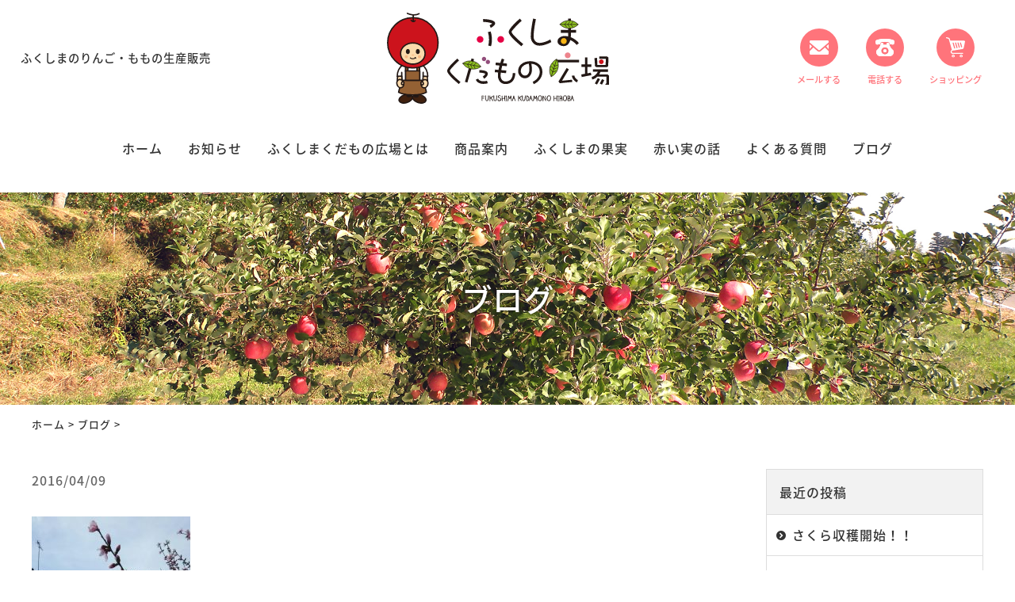

--- FILE ---
content_type: text/html; charset=UTF-8
request_url: https://www.akaimi.net/blog/968.html
body_size: 7774
content:
<!DOCTYPE html>
<html dir="ltr" lang="ja"
	prefix="og: https://ogp.me/ns#" >
<head>
<meta charset="UTF-8" />
<meta name="viewport" content="width=device-width, initial-scale=1.0, minimum-scale=1.0, maximum-scale=1.0, user-scalable=no">
<!--[if IE]>
<meta http-equiv="X-UA-Compatible" content="IE=edge,chrome=1">
<![endif]-->

<link rel="alternate" type="application/rss+xml" title="RSS 2.0" href="https://www.akaimi.net/feed" />
<link rel="pingback" href="https://www.akaimi.net/xmlrpc.php" />
<link rel="stylesheet" href="https://fonts.googleapis.com/earlyaccess/notosansjapanese.css">
<link rel="stylesheet" href="https://fonts.googleapis.com/earlyaccess/notosansjp.css">
<link rel="stylesheet" href="https://www.akaimi.net/wp-content/themes/akaimi/css/drawer.css" />
<link rel="stylesheet" href="https://www.akaimi.net/wp-content/themes/akaimi/css/animate.css">
<link rel="stylesheet" media="all" href="https://www.akaimi.net/wp-content/themes/akaimi/style.css">

		<!-- All in One SEO 4.1.10 -->
		<title>| 斎藤果樹園</title>
		<meta name="robots" content="max-snippet:-1, max-image-preview:large, max-video-preview:-1" />
		<link rel="canonical" href="https://www.akaimi.net/blog/968.html" />
		<meta property="og:locale" content="ja_JP" />
		<meta property="og:site_name" content="斎藤果樹園 | ふくしまのりんご・ももの生産販売" />
		<meta property="og:type" content="article" />
		<meta property="og:title" content="| 斎藤果樹園" />
		<meta property="og:url" content="https://www.akaimi.net/blog/968.html" />
		<meta property="article:published_time" content="2016-04-09T00:32:25+00:00" />
		<meta property="article:modified_time" content="2016-04-09T00:32:25+00:00" />
		<meta name="twitter:card" content="summary" />
		<meta name="twitter:title" content="| 斎藤果樹園" />
		<script type="application/ld+json" class="aioseo-schema">
			{"@context":"https:\/\/schema.org","@graph":[{"@type":"WebSite","@id":"https:\/\/www.akaimi.net\/#website","url":"https:\/\/www.akaimi.net\/","name":"\u658e\u85e4\u679c\u6a39\u5712","description":"\u3075\u304f\u3057\u307e\u306e\u308a\u3093\u3054\u30fb\u3082\u3082\u306e\u751f\u7523\u8ca9\u58f2","inLanguage":"ja","publisher":{"@id":"https:\/\/www.akaimi.net\/#organization"}},{"@type":"Organization","@id":"https:\/\/www.akaimi.net\/#organization","name":"\u658e\u85e4\u679c\u6a39\u5712","url":"https:\/\/www.akaimi.net\/"},{"@type":"BreadcrumbList","@id":"https:\/\/www.akaimi.net\/blog\/968.html#breadcrumblist","itemListElement":[{"@type":"ListItem","@id":"https:\/\/www.akaimi.net\/#listItem","position":1,"item":{"@type":"WebPage","@id":"https:\/\/www.akaimi.net\/","name":"\u30db\u30fc\u30e0","description":"\u3075\u304f\u3057\u307e\u306e\u308a\u3093\u3054\u30fb\u3082\u3082\u306e\u751f\u7523\u8ca9\u58f2","url":"https:\/\/www.akaimi.net\/"},"nextItem":"https:\/\/www.akaimi.net\/blog\/#listItem"},{"@type":"ListItem","@id":"https:\/\/www.akaimi.net\/blog\/#listItem","position":2,"item":{"@type":"WebPage","@id":"https:\/\/www.akaimi.net\/blog\/","name":"\u30d6\u30ed\u30b0","url":"https:\/\/www.akaimi.net\/blog\/"},"previousItem":"https:\/\/www.akaimi.net\/#listItem"}]},{"@type":"Person","@id":"https:\/\/www.akaimi.net\/author\/mobimaster3#author","url":"https:\/\/www.akaimi.net\/author\/mobimaster3","name":"\u658e\u85e4\u679c\u6a39\u5712\u30e2\u30d0\u30a4\u30eb3","image":{"@type":"ImageObject","@id":"https:\/\/www.akaimi.net\/blog\/968.html#authorImage","url":"https:\/\/secure.gravatar.com\/avatar\/a6fccc4c65491f089af850b2403a30c9?s=96&d=mm&r=g","width":96,"height":96,"caption":"\u658e\u85e4\u679c\u6a39\u5712\u30e2\u30d0\u30a4\u30eb3"}},{"@type":"WebPage","@id":"https:\/\/www.akaimi.net\/blog\/968.html#webpage","url":"https:\/\/www.akaimi.net\/blog\/968.html","name":"| \u658e\u85e4\u679c\u6a39\u5712","inLanguage":"ja","isPartOf":{"@id":"https:\/\/www.akaimi.net\/#website"},"breadcrumb":{"@id":"https:\/\/www.akaimi.net\/blog\/968.html#breadcrumblist"},"author":"https:\/\/www.akaimi.net\/author\/mobimaster3#author","creator":"https:\/\/www.akaimi.net\/author\/mobimaster3#author","datePublished":"2016-04-09T00:32:25+09:00","dateModified":"2016-04-09T00:32:25+09:00"},{"@type":"Article","@id":"https:\/\/www.akaimi.net\/blog\/968.html#article","name":"| \u658e\u85e4\u679c\u6a39\u5712","inLanguage":"ja","author":{"@id":"https:\/\/www.akaimi.net\/author\/mobimaster3#author"},"publisher":{"@id":"https:\/\/www.akaimi.net\/#organization"},"datePublished":"2016-04-09T00:32:25+09:00","dateModified":"2016-04-09T00:32:25+09:00","articleSection":"\u30d6\u30ed\u30b0","mainEntityOfPage":{"@id":"https:\/\/www.akaimi.net\/blog\/968.html#webpage"},"isPartOf":{"@id":"https:\/\/www.akaimi.net\/blog\/968.html#webpage"},"image":{"@type":"ImageObject","@id":"https:\/\/www.akaimi.net\/#articleImage","url":"https:\/\/www.akaimi.net\/wp-content\/uploads\/2017\/05\/IMG_20160409_092513.jpg"}}]}
		</script>
		<!-- All in One SEO -->

<link rel='dns-prefetch' href='//s.w.org' />
<link rel="alternate" type="application/rss+xml" title="斎藤果樹園 &raquo;  のコメントのフィード" href="https://www.akaimi.net/blog/968.html/feed" />
<link rel='stylesheet' id='wp-block-library-css'  href='https://www.akaimi.net/wp-includes/css/dist/block-library/style.min.css?ver=5.9.12' type='text/css' media='all' />
<style id='wp-block-library-inline-css' type='text/css'>
.has-text-align-justify{text-align:justify;}
</style>
<link rel='stylesheet' id='mediaelement-css'  href='https://www.akaimi.net/wp-includes/js/mediaelement/mediaelementplayer-legacy.min.css?ver=4.2.16' type='text/css' media='all' />
<link rel='stylesheet' id='wp-mediaelement-css'  href='https://www.akaimi.net/wp-includes/js/mediaelement/wp-mediaelement.min.css?ver=5.9.12' type='text/css' media='all' />
<style id='global-styles-inline-css' type='text/css'>
body{--wp--preset--color--black: #000000;--wp--preset--color--cyan-bluish-gray: #abb8c3;--wp--preset--color--white: #ffffff;--wp--preset--color--pale-pink: #f78da7;--wp--preset--color--vivid-red: #cf2e2e;--wp--preset--color--luminous-vivid-orange: #ff6900;--wp--preset--color--luminous-vivid-amber: #fcb900;--wp--preset--color--light-green-cyan: #7bdcb5;--wp--preset--color--vivid-green-cyan: #00d084;--wp--preset--color--pale-cyan-blue: #8ed1fc;--wp--preset--color--vivid-cyan-blue: #0693e3;--wp--preset--color--vivid-purple: #9b51e0;--wp--preset--gradient--vivid-cyan-blue-to-vivid-purple: linear-gradient(135deg,rgba(6,147,227,1) 0%,rgb(155,81,224) 100%);--wp--preset--gradient--light-green-cyan-to-vivid-green-cyan: linear-gradient(135deg,rgb(122,220,180) 0%,rgb(0,208,130) 100%);--wp--preset--gradient--luminous-vivid-amber-to-luminous-vivid-orange: linear-gradient(135deg,rgba(252,185,0,1) 0%,rgba(255,105,0,1) 100%);--wp--preset--gradient--luminous-vivid-orange-to-vivid-red: linear-gradient(135deg,rgba(255,105,0,1) 0%,rgb(207,46,46) 100%);--wp--preset--gradient--very-light-gray-to-cyan-bluish-gray: linear-gradient(135deg,rgb(238,238,238) 0%,rgb(169,184,195) 100%);--wp--preset--gradient--cool-to-warm-spectrum: linear-gradient(135deg,rgb(74,234,220) 0%,rgb(151,120,209) 20%,rgb(207,42,186) 40%,rgb(238,44,130) 60%,rgb(251,105,98) 80%,rgb(254,248,76) 100%);--wp--preset--gradient--blush-light-purple: linear-gradient(135deg,rgb(255,206,236) 0%,rgb(152,150,240) 100%);--wp--preset--gradient--blush-bordeaux: linear-gradient(135deg,rgb(254,205,165) 0%,rgb(254,45,45) 50%,rgb(107,0,62) 100%);--wp--preset--gradient--luminous-dusk: linear-gradient(135deg,rgb(255,203,112) 0%,rgb(199,81,192) 50%,rgb(65,88,208) 100%);--wp--preset--gradient--pale-ocean: linear-gradient(135deg,rgb(255,245,203) 0%,rgb(182,227,212) 50%,rgb(51,167,181) 100%);--wp--preset--gradient--electric-grass: linear-gradient(135deg,rgb(202,248,128) 0%,rgb(113,206,126) 100%);--wp--preset--gradient--midnight: linear-gradient(135deg,rgb(2,3,129) 0%,rgb(40,116,252) 100%);--wp--preset--duotone--dark-grayscale: url('#wp-duotone-dark-grayscale');--wp--preset--duotone--grayscale: url('#wp-duotone-grayscale');--wp--preset--duotone--purple-yellow: url('#wp-duotone-purple-yellow');--wp--preset--duotone--blue-red: url('#wp-duotone-blue-red');--wp--preset--duotone--midnight: url('#wp-duotone-midnight');--wp--preset--duotone--magenta-yellow: url('#wp-duotone-magenta-yellow');--wp--preset--duotone--purple-green: url('#wp-duotone-purple-green');--wp--preset--duotone--blue-orange: url('#wp-duotone-blue-orange');--wp--preset--font-size--small: 13px;--wp--preset--font-size--medium: 20px;--wp--preset--font-size--large: 36px;--wp--preset--font-size--x-large: 42px;}.has-black-color{color: var(--wp--preset--color--black) !important;}.has-cyan-bluish-gray-color{color: var(--wp--preset--color--cyan-bluish-gray) !important;}.has-white-color{color: var(--wp--preset--color--white) !important;}.has-pale-pink-color{color: var(--wp--preset--color--pale-pink) !important;}.has-vivid-red-color{color: var(--wp--preset--color--vivid-red) !important;}.has-luminous-vivid-orange-color{color: var(--wp--preset--color--luminous-vivid-orange) !important;}.has-luminous-vivid-amber-color{color: var(--wp--preset--color--luminous-vivid-amber) !important;}.has-light-green-cyan-color{color: var(--wp--preset--color--light-green-cyan) !important;}.has-vivid-green-cyan-color{color: var(--wp--preset--color--vivid-green-cyan) !important;}.has-pale-cyan-blue-color{color: var(--wp--preset--color--pale-cyan-blue) !important;}.has-vivid-cyan-blue-color{color: var(--wp--preset--color--vivid-cyan-blue) !important;}.has-vivid-purple-color{color: var(--wp--preset--color--vivid-purple) !important;}.has-black-background-color{background-color: var(--wp--preset--color--black) !important;}.has-cyan-bluish-gray-background-color{background-color: var(--wp--preset--color--cyan-bluish-gray) !important;}.has-white-background-color{background-color: var(--wp--preset--color--white) !important;}.has-pale-pink-background-color{background-color: var(--wp--preset--color--pale-pink) !important;}.has-vivid-red-background-color{background-color: var(--wp--preset--color--vivid-red) !important;}.has-luminous-vivid-orange-background-color{background-color: var(--wp--preset--color--luminous-vivid-orange) !important;}.has-luminous-vivid-amber-background-color{background-color: var(--wp--preset--color--luminous-vivid-amber) !important;}.has-light-green-cyan-background-color{background-color: var(--wp--preset--color--light-green-cyan) !important;}.has-vivid-green-cyan-background-color{background-color: var(--wp--preset--color--vivid-green-cyan) !important;}.has-pale-cyan-blue-background-color{background-color: var(--wp--preset--color--pale-cyan-blue) !important;}.has-vivid-cyan-blue-background-color{background-color: var(--wp--preset--color--vivid-cyan-blue) !important;}.has-vivid-purple-background-color{background-color: var(--wp--preset--color--vivid-purple) !important;}.has-black-border-color{border-color: var(--wp--preset--color--black) !important;}.has-cyan-bluish-gray-border-color{border-color: var(--wp--preset--color--cyan-bluish-gray) !important;}.has-white-border-color{border-color: var(--wp--preset--color--white) !important;}.has-pale-pink-border-color{border-color: var(--wp--preset--color--pale-pink) !important;}.has-vivid-red-border-color{border-color: var(--wp--preset--color--vivid-red) !important;}.has-luminous-vivid-orange-border-color{border-color: var(--wp--preset--color--luminous-vivid-orange) !important;}.has-luminous-vivid-amber-border-color{border-color: var(--wp--preset--color--luminous-vivid-amber) !important;}.has-light-green-cyan-border-color{border-color: var(--wp--preset--color--light-green-cyan) !important;}.has-vivid-green-cyan-border-color{border-color: var(--wp--preset--color--vivid-green-cyan) !important;}.has-pale-cyan-blue-border-color{border-color: var(--wp--preset--color--pale-cyan-blue) !important;}.has-vivid-cyan-blue-border-color{border-color: var(--wp--preset--color--vivid-cyan-blue) !important;}.has-vivid-purple-border-color{border-color: var(--wp--preset--color--vivid-purple) !important;}.has-vivid-cyan-blue-to-vivid-purple-gradient-background{background: var(--wp--preset--gradient--vivid-cyan-blue-to-vivid-purple) !important;}.has-light-green-cyan-to-vivid-green-cyan-gradient-background{background: var(--wp--preset--gradient--light-green-cyan-to-vivid-green-cyan) !important;}.has-luminous-vivid-amber-to-luminous-vivid-orange-gradient-background{background: var(--wp--preset--gradient--luminous-vivid-amber-to-luminous-vivid-orange) !important;}.has-luminous-vivid-orange-to-vivid-red-gradient-background{background: var(--wp--preset--gradient--luminous-vivid-orange-to-vivid-red) !important;}.has-very-light-gray-to-cyan-bluish-gray-gradient-background{background: var(--wp--preset--gradient--very-light-gray-to-cyan-bluish-gray) !important;}.has-cool-to-warm-spectrum-gradient-background{background: var(--wp--preset--gradient--cool-to-warm-spectrum) !important;}.has-blush-light-purple-gradient-background{background: var(--wp--preset--gradient--blush-light-purple) !important;}.has-blush-bordeaux-gradient-background{background: var(--wp--preset--gradient--blush-bordeaux) !important;}.has-luminous-dusk-gradient-background{background: var(--wp--preset--gradient--luminous-dusk) !important;}.has-pale-ocean-gradient-background{background: var(--wp--preset--gradient--pale-ocean) !important;}.has-electric-grass-gradient-background{background: var(--wp--preset--gradient--electric-grass) !important;}.has-midnight-gradient-background{background: var(--wp--preset--gradient--midnight) !important;}.has-small-font-size{font-size: var(--wp--preset--font-size--small) !important;}.has-medium-font-size{font-size: var(--wp--preset--font-size--medium) !important;}.has-large-font-size{font-size: var(--wp--preset--font-size--large) !important;}.has-x-large-font-size{font-size: var(--wp--preset--font-size--x-large) !important;}
</style>
<link rel='stylesheet' id='jetpack_css-css'  href='https://www.akaimi.net/wp-content/plugins/jetpack/css/jetpack.css?ver=10.8.2' type='text/css' media='all' />
<link rel='stylesheet' id='jquery.lightbox.min.css-css'  href='https://www.akaimi.net/wp-content/plugins/wp-jquery-lightbox/styles/lightbox.min.css?ver=1.4.8.2' type='text/css' media='all' />
<link rel="https://api.w.org/" href="https://www.akaimi.net/wp-json/" /><link rel="alternate" type="application/json" href="https://www.akaimi.net/wp-json/wp/v2/posts/968" /><link rel="EditURI" type="application/rsd+xml" title="RSD" href="https://www.akaimi.net/xmlrpc.php?rsd" />
<link rel='shortlink' href='https://www.akaimi.net/?p=968' />
<link rel="alternate" type="application/json+oembed" href="https://www.akaimi.net/wp-json/oembed/1.0/embed?url=https%3A%2F%2Fwww.akaimi.net%2Fblog%2F968.html" />
<link rel="alternate" type="text/xml+oembed" href="https://www.akaimi.net/wp-json/oembed/1.0/embed?url=https%3A%2F%2Fwww.akaimi.net%2Fblog%2F968.html&#038;format=xml" />
<style type='text/css'>img#wpstats{display:none}</style>
	<link rel="icon" href="https://www.akaimi.net/wp-content/uploads/2020/07/cropped-siteIcon-32x32.png" sizes="32x32" />
<link rel="icon" href="https://www.akaimi.net/wp-content/uploads/2020/07/cropped-siteIcon-192x192.png" sizes="192x192" />
<link rel="apple-touch-icon" href="https://www.akaimi.net/wp-content/uploads/2020/07/cropped-siteIcon-180x180.png" />
<meta name="msapplication-TileImage" content="https://www.akaimi.net/wp-content/uploads/2020/07/cropped-siteIcon-270x270.png" />
</head>

<body class="post-template-default single single-post postid-968 single-format-standard under drawer drawer--top">

	
<div id="fb-root"></div>
<script async defer crossorigin="anonymous" src="https://connect.facebook.net/ja_JP/sdk.js#xfbml=1&version=v7.0" nonce="sZMdnFgW"></script>

<header id="top">
<div id="bar">
<div class="upper">
<div class="desc">ふくしまのりんご・ももの生産販売</div><div class="logo"><a href="https://www.akaimi.net/" class="opa"><img src="https://www.akaimi.net/wp-content/themes/akaimi/img/title.svg" width="280" alt="ふくしまくだもの広場" /></a></div>
<div class="iconBtn">
<ul>
<li><a href="https://cart.raku-uru.jp/ask/start/54a3e599aa896e7e6a28d0555e122e61" class="hvr-push" target="_blank"><i><img src="https://www.akaimi.net/wp-content/themes/akaimi/img/icon_01.svg" width="40" alt="" /></i><span class="txt">メールする</span></a></li>
<li><a href="tel:0245427287" class="hvr-push"><i><img src="https://www.akaimi.net/wp-content/themes/akaimi/img/icon_02.svg" width="40" alt="" /></i><span class="txt">電話する</span></a></li>
<li><a href="https://akaimi.raku-uru.jp/" class="hvr-push" target="_blank"><i><img src="https://www.akaimi.net/wp-content/themes/akaimi/img/icon_03.svg" width="40" alt="" /></i><span class="txt">ショッピング</span></a></li>
</ul>
</div>		</div>
<nav>
<ul id="primary" class="menu"><li id="menu-item-15" class="menu-item menu-item-type-custom menu-item-object-custom menu-item-home menu-item-15"><a title="ホーム" href="https://www.akaimi.net/">ホーム</a></li>
<li id="menu-item-16" class="menu-item menu-item-type-taxonomy menu-item-object-category menu-item-16"><a title="お知らせ" href="https://www.akaimi.net/information">お知らせ</a></li>
<li id="menu-item-18" class="menu-item menu-item-type-taxonomy menu-item-object-category menu-item-18"><a title="ふくしまくだもの広場とは" href="https://www.akaimi.net/company">ふくしまくだもの広場とは</a></li>
<li id="menu-item-1196" class="menu-item menu-item-type-taxonomy menu-item-object-category menu-item-1196"><a title="商品案内" href="https://www.akaimi.net/product">商品案内</a></li>
<li id="menu-item-19" class="menu-item menu-item-type-taxonomy menu-item-object-category menu-item-19"><a title="ふくしまの果実" href="https://www.akaimi.net/fukushima">ふくしまの果実</a></li>
<li id="menu-item-20" class="menu-item menu-item-type-taxonomy menu-item-object-category menu-item-20"><a title="赤い実の話" href="https://www.akaimi.net/akaimi">赤い実の話</a></li>
<li id="menu-item-21" class="menu-item menu-item-type-taxonomy menu-item-object-category menu-item-21"><a title="よくある質問" href="https://www.akaimi.net/faq">よくある質問</a></li>
<li id="menu-item-17" class="menu-item menu-item-type-taxonomy menu-item-object-category current-post-ancestor current-menu-parent current-post-parent menu-item-17"><a title="ブログ" href="https://www.akaimi.net/blog">ブログ</a></li>
</ul></nav>
</div>
</header>


<div id="eyeUnder">
<h1 id="blog">ブログ</h1></div>


<div class="pankz">
<div class="wrap">
<!-- Breadcrumb NavXT 7.0.2 -->
<a title="斎藤果樹園" href="https://www.akaimi.net">ホーム</a> &gt; <a title="ブログ" href="https://www.akaimi.net/blog">ブログ</a> &gt; <span property="itemListElement" typeof="ListItem"><span property="name" class="post post-post current-item"></span><meta property="url" content="https://www.akaimi.net/blog/968.html"><meta property="position" content="3"></span></div>
</div>

<div id="contents">
<!-- お知らせ・ブログ -->
<article>
<div class="wrap">
<main id="main">

<section class="post" id="post-968">
<h2></h2>
<ul class="post_meta">
<li class="postdate">2016/04/09</li>
</ul>
<p><a href='https://www.akaimi.net/wp-content/uploads/2017/05/IMG_20160409_092513.jpg' rel="lightbox[968]"><img width="200" height="356" src="https://www.akaimi.net/wp-content/uploads/2017/05/IMG_20160409_092513-200x356.jpg" class="attachment-medium size-medium" alt="IMG_20160409_092513.jpg" /></a></p>
<p>皆さんこんにちは&#x1f3b5;</p>
<p>福島の桜も満開ですね！斉藤果樹園の桃の花も一気に咲き始めました❗</p>
<p>昨日は、川中島の花粉交配に使う花粉をとるために大きくなったつぼみを取りました。</p>
<p>桃の花は、淡いピンクがとってもキレイです(*^.^*)本当なら、満開に花を咲かせて、この青空のもと畑でお花見でも楽しみたいところですが、美味しい桃を作るためには、摘蕾をして花を減らすしかありません！<br />
これも、『花よりだんご』といったところでしょうか(笑)<br />
今日も青空の下、大声で笑いながら楽しくお仕事頑張ります＼(^o^)／</p>
</section>

</main>
<div id="side">


<section class="widget">
<h2>最近の投稿</h2>
<ul>
<li><a href="https://www.akaimi.net/information/1388.html">さくら収穫開始！！</a></li>
<li><a href="https://www.akaimi.net/information/1378.html">【重要】ネットでご注文したあなたへ【お支払いの件】</a></li>
<li><a href="https://www.akaimi.net/information/1373.html">まどかの販売終了</a></li>
<li><a href="https://www.akaimi.net/information/1369.html">まどか再出荷</a></li>
<li><a href="https://www.akaimi.net/blog/1345.html">桃収穫メンバーが増員中！！</a></li>
</ul>
</section>

<section class="widget">
<h2>月別投稿一覧</h2>
<select name="archive-dropdown" onChange='document.location.href=this.options[this.selectedIndex].value;' class="archive-dropdown">
<option value="">月を選択</option>

	<option value='https://www.akaimi.net/date/2021/09?cat=3'> 2021年9月 &nbsp;(1)</option>
	<option value='https://www.akaimi.net/date/2021/08?cat=3'> 2021年8月 &nbsp;(3)</option>
	<option value='https://www.akaimi.net/date/2021/05?cat=3'> 2021年5月 &nbsp;(1)</option>
	<option value='https://www.akaimi.net/date/2020/12?cat=3'> 2020年12月 &nbsp;(2)</option>
	<option value='https://www.akaimi.net/date/2020/09?cat=3'> 2020年9月 &nbsp;(1)</option>
	<option value='https://www.akaimi.net/date/2020/08?cat=3'> 2020年8月 &nbsp;(6)</option>
	<option value='https://www.akaimi.net/date/2020/06?cat=3'> 2020年6月 &nbsp;(1)</option>
	<option value='https://www.akaimi.net/date/2020/05?cat=3'> 2020年5月 &nbsp;(3)</option>
	<option value='https://www.akaimi.net/date/2020/04?cat=3'> 2020年4月 &nbsp;(1)</option>
	<option value='https://www.akaimi.net/date/2019/12?cat=3'> 2019年12月 &nbsp;(1)</option>
	<option value='https://www.akaimi.net/date/2019/04?cat=3'> 2019年4月 &nbsp;(3)</option>
	<option value='https://www.akaimi.net/date/2019/03?cat=3'> 2019年3月 &nbsp;(1)</option>
	<option value='https://www.akaimi.net/date/2018/11?cat=3'> 2018年11月 &nbsp;(1)</option>
	<option value='https://www.akaimi.net/date/2018/07?cat=3'> 2018年7月 &nbsp;(1)</option>
	<option value='https://www.akaimi.net/date/2017/08?cat=3'> 2017年8月 &nbsp;(3)</option>
	<option value='https://www.akaimi.net/date/2017/01?cat=3'> 2017年1月 &nbsp;(1)</option>
	<option value='https://www.akaimi.net/date/2016/09?cat=3'> 2016年9月 &nbsp;(3)</option>
	<option value='https://www.akaimi.net/date/2016/08?cat=3'> 2016年8月 &nbsp;(2)</option>
	<option value='https://www.akaimi.net/date/2016/07?cat=3'> 2016年7月 &nbsp;(4)</option>
	<option value='https://www.akaimi.net/date/2016/06?cat=3'> 2016年6月 &nbsp;(1)</option>
	<option value='https://www.akaimi.net/date/2016/05?cat=3'> 2016年5月 &nbsp;(1)</option>
	<option value='https://www.akaimi.net/date/2016/04?cat=3'> 2016年4月 &nbsp;(10)</option>
	<option value='https://www.akaimi.net/date/2016/03?cat=3'> 2016年3月 &nbsp;(1)</option>
	<option value='https://www.akaimi.net/date/2016/02?cat=3'> 2016年2月 &nbsp;(1)</option>
	<option value='https://www.akaimi.net/date/2015/12?cat=3'> 2015年12月 &nbsp;(3)</option>
	<option value='https://www.akaimi.net/date/2015/11?cat=3'> 2015年11月 &nbsp;(5)</option>
	<option value='https://www.akaimi.net/date/2015/06?cat=3'> 2015年6月 &nbsp;(1)</option>
	<option value='https://www.akaimi.net/date/2015/04?cat=3'> 2015年4月 &nbsp;(3)</option>
	<option value='https://www.akaimi.net/date/2014/10?cat=3'> 2014年10月 &nbsp;(1)</option>
	<option value='https://www.akaimi.net/date/2014/09?cat=3'> 2014年9月 &nbsp;(1)</option>
	<option value='https://www.akaimi.net/date/2014/07?cat=3'> 2014年7月 &nbsp;(1)</option>
	<option value='https://www.akaimi.net/date/2014/03?cat=3'> 2014年3月 &nbsp;(1)</option>
	<option value='https://www.akaimi.net/date/2013/10?cat=3'> 2013年10月 &nbsp;(1)</option>
	<option value='https://www.akaimi.net/date/2013/08?cat=3'> 2013年8月 &nbsp;(2)</option>
	<option value='https://www.akaimi.net/date/2013/06?cat=3'> 2013年6月 &nbsp;(1)</option>
	<option value='https://www.akaimi.net/date/2013/04?cat=3'> 2013年4月 &nbsp;(1)</option>
	<option value='https://www.akaimi.net/date/2013/01?cat=3'> 2013年1月 &nbsp;(1)</option>
	<option value='https://www.akaimi.net/date/2012/11?cat=3'> 2012年11月 &nbsp;(2)</option>
	<option value='https://www.akaimi.net/date/2012/10?cat=3'> 2012年10月 &nbsp;(2)</option>
	<option value='https://www.akaimi.net/date/2012/09?cat=3'> 2012年9月 &nbsp;(1)</option>
	<option value='https://www.akaimi.net/date/2012/08?cat=3'> 2012年8月 &nbsp;(3)</option>
	<option value='https://www.akaimi.net/date/2012/07?cat=3'> 2012年7月 &nbsp;(1)</option>
	<option value='https://www.akaimi.net/date/2012/06?cat=3'> 2012年6月 &nbsp;(4)</option>
	<option value='https://www.akaimi.net/date/2012/05?cat=3'> 2012年5月 &nbsp;(11)</option>
	<option value='https://www.akaimi.net/date/2012/04?cat=3'> 2012年4月 &nbsp;(16)</option>
	<option value='https://www.akaimi.net/date/2011/11?cat=3'> 2011年11月 &nbsp;(2)</option>
	<option value='https://www.akaimi.net/date/2011/10?cat=3'> 2011年10月 &nbsp;(4)</option>
	<option value='https://www.akaimi.net/date/2011/09?cat=3'> 2011年9月 &nbsp;(3)</option>
	<option value='https://www.akaimi.net/date/2011/08?cat=3'> 2011年8月 &nbsp;(3)</option>
	<option value='https://www.akaimi.net/date/2011/07?cat=3'> 2011年7月 &nbsp;(11)</option>
	<option value='https://www.akaimi.net/date/2011/06?cat=3'> 2011年6月 &nbsp;(6)</option>
	<option value='https://www.akaimi.net/date/2011/05?cat=3'> 2011年5月 &nbsp;(7)</option>
	<option value='https://www.akaimi.net/date/2011/04?cat=3'> 2011年4月 &nbsp;(1)</option>
	<option value='https://www.akaimi.net/date/2011/03?cat=3'> 2011年3月 &nbsp;(2)</option>
	<option value='https://www.akaimi.net/date/2011/01?cat=3'> 2011年1月 &nbsp;(1)</option>
	<option value='https://www.akaimi.net/date/2010/12?cat=3'> 2010年12月 &nbsp;(1)</option>
	<option value='https://www.akaimi.net/date/2010/11?cat=3'> 2010年11月 &nbsp;(8)</option>
	<option value='https://www.akaimi.net/date/2010/10?cat=3'> 2010年10月 &nbsp;(5)</option>
	<option value='https://www.akaimi.net/date/2010/07?cat=3'> 2010年7月 &nbsp;(4)</option>
	<option value='https://www.akaimi.net/date/2010/05?cat=3'> 2010年5月 &nbsp;(1)</option>
	<option value='https://www.akaimi.net/date/2010/04?cat=3'> 2010年4月 &nbsp;(9)</option>
	<option value='https://www.akaimi.net/date/2009/12?cat=3'> 2009年12月 &nbsp;(4)</option>

</select>
</section>


</div></div>
</article>

</div>
<footer>
<div class="wrap">
<div class="credit">
<p><a href="https://www.akaimi.net/" class="opa"><img src="https://www.akaimi.net/wp-content/themes/akaimi/img/title.svg" width="184" alt="" /></a></p>
<p><b>株式会社斎藤果樹園</b><br />
〒960-0261 <br class="sp" />福島県福島市飯坂町中野字森31番地<br />
TEL <span class="telno">024-542-7287</span> <br class="adj" />FAX <span class="telno">024-563-6963</span></p>
</div>
<ul class="sns">
<li><a href="https://twitter.com/saitoukajuen/status/1682676701611065345" target="_blank" class="opa"><img src="https://www.akaimi.net/wp-content/themes/akaimi/img/_ico_x.svg" width="20" alt="X" /></a></li>
<li><a href="https://www.instagram.com/saitoukajuen/?hl=ja" target="_blank" class="opa"><span class="icon-instagram"></span></a></li>
<li><a href="tel:0245427287" class="opa"><span class="icon-phone"></span></a></li>
<li><a href="https://cart.raku-uru.jp/ask/start/54a3e599aa896e7e6a28d0555e122e61" class="opa" target="_blank"><span class="icon-markunread"></span></a></li>
</ul>
		</div>
<nav class="menu-secondary-container"><ul id="menu-secondary" class="menu"><li id="menu-item-25" class="menu-item menu-item-type-custom menu-item-object-custom menu-item-home menu-item-25"><a title="ホーム" href="https://www.akaimi.net/">ホーム</a></li>
<li id="menu-item-28" class="menu-item menu-item-type-taxonomy menu-item-object-category menu-item-28"><a title="お知らせ" href="https://www.akaimi.net/information">お知らせ</a></li>
<li id="menu-item-30" class="menu-item menu-item-type-taxonomy menu-item-object-category menu-item-30"><a title="ふくしまくだもの広場とは" href="https://www.akaimi.net/company">ふくしまくだもの広場とは</a></li>
<li id="menu-item-1198" class="menu-item menu-item-type-taxonomy menu-item-object-category menu-item-1198"><a title="商品案内" href="https://www.akaimi.net/product">商品案内</a></li>
<li id="menu-item-31" class="menu-item menu-item-type-taxonomy menu-item-object-category menu-item-31"><a title="ふくしまの果実" href="https://www.akaimi.net/fukushima">ふくしまの果実</a></li>
<li id="menu-item-32" class="menu-item menu-item-type-taxonomy menu-item-object-category menu-item-32"><a title="赤い実の話" href="https://www.akaimi.net/akaimi">赤い実の話</a></li>
<li id="menu-item-33" class="menu-item menu-item-type-taxonomy menu-item-object-category menu-item-33"><a title="よくある質問" href="https://www.akaimi.net/faq">よくある質問</a></li>
<li id="menu-item-29" class="menu-item menu-item-type-taxonomy menu-item-object-category current-post-ancestor current-menu-parent current-post-parent menu-item-29"><a title="ブログ" href="https://www.akaimi.net/blog">ブログ</a></li>
<li id="menu-item-34" class="menu-item menu-item-type-custom menu-item-object-custom menu-item-34"><a title="オンラインショップ" target="_blank" rel="noopener" href="https://akaimi.raku-uru.jp/">オンラインショップ</a></li>
<li id="menu-item-26" class="menu-item menu-item-type-post_type menu-item-object-page menu-item-26"><a title="サイトマップ" href="https://www.akaimi.net/sitemap">サイトマップ</a></li>
<li id="menu-item-27" class="menu-item menu-item-type-post_type menu-item-object-page current-post-parent menu-item-27"><a title="プライバシーポリシー" href="https://www.akaimi.net/privacy-policy">プライバシーポリシー</a></li>
</ul></nav><div class="copyright">&copy; <a href="https://www.akaimi.net/" class="opa">(株)斎藤果樹園</a>.</div>
</footer>

<div id="sideFix">
<ul>
<li><a href="https://www.akaimi.net/recruit" class="opa">採用情報</a></li>
</ul>
</div>

<div class="pagetop"><a href="#top"><img src="https://www.akaimi.net/wp-content/themes/akaimi/img/pagetop.svg" width="80" alt="" /></a></div>
<button type="button" class="drawer-toggle drawer-hamburger">
<span class="sr-only">toggle navigation</span>
<span class="drawer-hamburger-icon"></span>
</button>
<nav class="drawer-nav"><ul class="drawer-menu"><li>
<a title="ホーム" href="https://www.akaimi.net/">ホーム</a></li>
<li>
<a title="お知らせ" href="https://www.akaimi.net/information">お知らせ</a></li>
<li>
<a title="ふくしまくだもの広場とは" href="https://www.akaimi.net/company">ふくしまくだもの広場とは</a></li>
<li>
<a title="商品案内" href="https://www.akaimi.net/product">商品案内</a></li>
<li>
<a title="ふくしまの果実" href="https://www.akaimi.net/fukushima">ふくしまの果実</a></li>
<li>
<a title="赤い実の話" href="https://www.akaimi.net/akaimi">赤い実の話</a></li>
<li>
<a title="よくある質問" href="https://www.akaimi.net/faq">よくある質問</a></li>
<li>
<a title="ブログ" href="https://www.akaimi.net/blog">ブログ</a></li>
<li>
<a title="オンラインショップ" target="_blank" href="https://akaimi.raku-uru.jp/">オンラインショップ</a></li>
<li>
<a title="お問い合わせ" target="_blank" href="https://cart.raku-uru.jp/ask/start/54a3e599aa896e7e6a28d0555e122e61">お問い合わせ</a></li>
<li>
<a title="サイトマップ" href="https://www.akaimi.net/sitemap">サイトマップ</a></li>
<li>
<a title="プライバシーポリシー" href="https://www.akaimi.net/privacy-policy">プライバシーポリシー</a></li>
</ul></nav><script src="https://www.akaimi.net/wp-content/themes/akaimi/js/jQuery.js?ver=3.2.1" id="jquery-js"></script>
<script src="https://www.akaimi.net/wp-content/themes/akaimi/js/iscroll.js?ver=1492750359" id="my_iscroll-js"></script>
<script src="https://www.akaimi.net/wp-content/themes/akaimi/js/drawer.min.js?ver=1492748953" id="my_drawer-js"></script>
<script src="https://www.akaimi.net/wp-content/themes/akaimi/js/jquery.flexslider-min.js?ver=1375633920" id="my_flexslider-js"></script>
<script src="https://www.akaimi.net/wp-content/themes/akaimi/js/common.js?ver=1688086140" id="my_common-js"></script>
<script src="https://www.akaimi.net/wp-content/themes/akaimi/js/wow.min.js?ver=1516739710" id="my_wow-js"></script>
<script src="https://www.akaimi.net/wp-content/plugins/wp-jquery-lightbox/jquery.touchwipe.min.js?ver=1.4.8.2" id="wp-jquery-lightbox-swipe-js"></script>
<script type='text/javascript' id='wp-jquery-lightbox-js-extra'>
/* <![CDATA[ */
var JQLBSettings = {"showTitle":"1","showCaption":"1","showNumbers":"1","fitToScreen":"1","resizeSpeed":"400","showDownload":"0","navbarOnTop":"0","marginSize":"0","slideshowSpeed":"4000","prevLinkTitle":"\u524d\u306e\u753b\u50cf","nextLinkTitle":"\u6b21\u306e\u753b\u50cf","closeTitle":"\u30ae\u30e3\u30e9\u30ea\u30fc\u3092\u9589\u3058\u308b","image":"\u753b\u50cf ","of":"\u306e","download":"\u30c0\u30a6\u30f3\u30ed\u30fc\u30c9","pause":"(\u30b9\u30e9\u30a4\u30c9\u30b7\u30e7\u30fc\u3092\u505c\u6b62\u3059\u308b)","play":"(\u30b9\u30e9\u30a4\u30c9\u30b7\u30e7\u30fc\u3092\u518d\u751f\u3059\u308b)"};
/* ]]> */
</script>
<script src="https://www.akaimi.net/wp-content/plugins/wp-jquery-lightbox/jquery.lightbox.min.js?ver=1.4.8.2" id="wp-jquery-lightbox-js"></script>
<script src='https://stats.wp.com/e-202604.js' defer></script>
<script>
	_stq = window._stq || [];
	_stq.push([ 'view', {v:'ext',j:'1:10.8.2',blog:'180550411',post:'968',tz:'9',srv:'www.akaimi.net'} ]);
	_stq.push([ 'clickTrackerInit', '180550411', '968' ]);
</script>
<script>new WOW().init();</script>
<!-- Global site tag (gtag.js) - Google Analytics -->
<script async src="https://www.googletagmanager.com/gtag/js?id=UA-170077840-3"></script>
<script>
  window.dataLayer = window.dataLayer || [];
  function gtag(){dataLayer.push(arguments);}
  gtag('js', new Date());

  gtag('config', 'UA-170077840-3');
</script>
</body>
</html>

--- FILE ---
content_type: text/css
request_url: https://www.akaimi.net/wp-content/themes/akaimi/style.css
body_size: 372
content:
/*
Theme Name: AKAIMI
Theme URI:
Description: 
Version: 1.00(2020/06)
Author: 
Author URI: https://www.shiyouan.com/
*/
@import url("css/reset.css");
@import url("css/webfonts.css");
@import url("css/style.css");
@import url("css/common.css");
@import url("css/color.css");
@import url("css/mediaqueries.css");
@import url("css/pages.css");
@import url("css/Hover.css");
@import url("css/scroll-hint.css");
@import url("css/print.css") print;


--- FILE ---
content_type: text/css
request_url: https://www.akaimi.net/wp-content/themes/akaimi/css/webfonts.css
body_size: 11959
content:
@charset "utf-8";

/* =Material icons
------------------------------------------------------------------------------ */

.material-icons {
	font-family: 'Material Icons';
	font-weight: normal;
	font-style: normal;
	font-size: 24px;  /* �����T�C�Y */
	display: inline-block;
	width: 1em;
	height: 1em;
	line-height: 1;
	text-transform: none;
	vertical-align: middle;
	/* WebKit�u���E�U�T�|�[�g */
	-webkit-font-smoothing: antialiased;
	/* Chrome�ASafari�T�|�[�g */
	text-rendering: optimizeLegibility;
	/* Firefox�T�|�[�g */
	-moz-osx-font-smoothing: grayscale;
	/* IE�T�|�[�g */
	font-feature-settings: 'liga';
}


/* =Noto Sans JP
------------------------------------------------------------------------------ */

.noto {
	font-family: 'Noto Sans JP', sans-serif;
}
.noto100 {font-weight:100;}
.noto300 {font-weight:300;}
.noto400 {font-weight:400;}
.noto500 {font-weight:500;}
.noto700 {font-weight:700;}
.noto900 {font-weight:900;}


/* =������
------------------------------------------------------------------------------ */

.yumin {
	font-family: "������", YuMincho, "�q���M�m���� ProN W3", "Hiragino Mincho ProN","HG����E","�l�r �o����","�l�r ����",serif;
}

/* =icomoon
------------------------------------------------------------------------------ */

@font-face {
  font-family: 'icomoon';
  src:  url('../fonts/icomoon.eot?57pgmc');
  src:  url('../fonts/icomoon.eot?57pgmc#iefix') format('embedded-opentype'),
    url('../fonts/icomoon.ttf?57pgmc') format('truetype'),
    url('../fonts/icomoon.woff?57pgmc') format('woff'),
    url('../fonts/icomoon.svg?57pgmc#icomoon') format('svg');
  font-weight: normal;
  font-style: normal;
  font-display: block;
}

[class^="icon-"], [class*=" icon-"] {
  /* use !important to prevent issues with browser extensions that change fonts */
  font-family: 'icomoon' !important;
  speak: none;
  font-style: normal;
  font-weight: normal;
  font-variant: normal;
  text-transform: none;
  line-height: 1;

  /* Better Font Rendering =========== */
  -webkit-font-smoothing: antialiased;
  -moz-osx-font-smoothing: grayscale;
}

.icon-org-chicken:before {
  content: "\e900";
}
.icon-org-fax:before {
  content: "\e901";
}
.icon-org-fruit-tree:before {
  content: "\e902";
}
.icon-org-map:before {
  content: "\e903";
}
.icon-org-peach:before {
  content: "\e904";
}
.icon-org-qa:before {
  content: "\e905";
}
.icon-org-shop:before {
  content: "\e906";
}
.icon-error:before {
  content: "\e000";
}
.icon-error_outline:before {
  content: "\e001";
}
.icon-warning2:before {
  content: "\e002";
}
.icon-add_alert:before {
  content: "\e003";
}
.icon-album:before {
  content: "\e019";
}
.icon-av_timer:before {
  content: "\e01b";
}
.icon-closed_caption:before {
  content: "\e01c";
}
.icon-equalizer3:before {
  content: "\e01d";
}
.icon-explicit:before {
  content: "\e01e";
}
.icon-fast_forward:before {
  content: "\e01f";
}
.icon-fast_rewind:before {
  content: "\e020";
}
.icon-games:before {
  content: "\e021";
}
.icon-hearing:before {
  content: "\e023";
}
.icon-high_quality:before {
  content: "\e024";
}
.icon-mic2:before {
  content: "\e029";
}
.icon-mic_none:before {
  content: "\e02a";
}
.icon-mic_off:before {
  content: "\e02b";
}
.icon-library_books:before {
  content: "\e02f";
}
.icon-library_music:before {
  content: "\e030";
}
.icon-new_releases:before {
  content: "\e031";
}
.icon-not_interested:before {
  content: "\e033";
}
.icon-pause3:before {
  content: "\e034";
}
.icon-pause_circle_filled:before {
  content: "\e035";
}
.icon-pause_circle_outline:before {
  content: "\e036";
}
.icon-play_arrow:before {
  content: "\e037";
}
.icon-play_circle_filled:before {
  content: "\e038";
}
.icon-play_circle_outline:before {
  content: "\e039";
}
.icon-playlist_add:before {
  content: "\e03b";
}
.icon-queue:before {
  content: "\e03c";
}
.icon-queue_music:before {
  content: "\e03d";
}
.icon-radio:before {
  content: "\e03e";
}
.icon-recent_actors:before {
  content: "\e03f";
}
.icon-repeat:before {
  content: "\e040";
}
.icon-repeat_one:before {
  content: "\e041";
}
.icon-replay:before {
  content: "\e042";
}
.icon-shuffle2:before {
  content: "\e043";
}
.icon-skip_next:before {
  content: "\e044";
}
.icon-skip_previous:before {
  content: "\e045";
}
.icon-snooze:before {
  content: "\e046";
}
.icon-stop3:before {
  content: "\e047";
}
.icon-subtitles:before {
  content: "\e048";
}
.icon-surround_sound:before {
  content: "\e049";
}
.icon-video_library:before {
  content: "\e04a";
}
.icon-videocam:before {
  content: "\e04b";
}
.icon-videocam_off:before {
  content: "\e04c";
}
.icon-volume_down:before {
  content: "\e04d";
}
.icon-volume_mute:before {
  content: "\e04e";
}
.icon-volume_off:before {
  content: "\e04f";
}
.icon-volume_up:before {
  content: "\e050";
}
.icon-web:before {
  content: "\e051";
}
.icon-hd:before {
  content: "\e052";
}
.icon-sort_by_alpha:before {
  content: "\e053";
}
.icon-airplay:before {
  content: "\e055";
}
.icon-forward_10:before {
  content: "\e056";
}
.icon-forward_30:before {
  content: "\e057";
}
.icon-forward_5:before {
  content: "\e058";
}
.icon-replay_10:before {
  content: "\e059";
}
.icon-replay_30:before {
  content: "\e05a";
}
.icon-replay_5:before {
  content: "\e05b";
}
.icon-add_to_queue:before {
  content: "\e05c";
}
.icon-fiber_dvr:before {
  content: "\e05d";
}
.icon-fiber_new:before {
  content: "\e05e";
}
.icon-playlist_play:before {
  content: "\e05f";
}
.icon-art_track:before {
  content: "\e060";
}
.icon-fiber_manual_record:before {
  content: "\e061";
}
.icon-fiber_smart_record:before {
  content: "\e062";
}
.icon-music_video:before {
  content: "\e063";
}
.icon-subscriptions:before {
  content: "\e064";
}
.icon-playlist_add_check:before {
  content: "\e065";
}
.icon-queue_play_next:before {
  content: "\e066";
}
.icon-remove_from_queue:before {
  content: "\e067";
}
.icon-slow_motion_video:before {
  content: "\e068";
}
.icon-web_asset:before {
  content: "\e069";
}
.icon-fiber_pin:before {
  content: "\e06a";
}
.icon-branding_watermark:before {
  content: "\e06b";
}
.icon-call_to_action:before {
  content: "\e06c";
}
.icon-featured_play_list:before {
  content: "\e06d";
}
.icon-featured_video:before {
  content: "\e06e";
}
.icon-note:before {
  content: "\e06f";
}
.icon-video_call:before {
  content: "\e070";
}
.icon-video_label:before {
  content: "\e071";
}
.icon-call_end:before {
  content: "\e0b1";
}
.icon-call_made:before {
  content: "\e0b2";
}
.icon-call_missed:before {
  content: "\e0b4";
}
.icon-call_received:before {
  content: "\e0b5";
}
.icon-call_split:before {
  content: "\e0b6";
}
.icon-chat:before {
  content: "\e0b7";
}
.icon-clear_all:before {
  content: "\e0b8";
}
.icon-comment:before {
  content: "\e0b9";
}
.icon-contacts:before {
  content: "\e0ba";
}
.icon-dialer_sip:before {
  content: "\e0bb";
}
.icon-dialpad:before {
  content: "\e0bc";
}
.icon-import_export:before {
  content: "\e0c3";
}
.icon-invert_colors_off:before {
  content: "\e0c4";
}
.icon-live_help:before {
  content: "\e0c6";
}
.icon-location_off:before {
  content: "\e0c7";
}
.icon-message:before {
  content: "\e0c9";
}
.icon-chat_bubble:before {
  content: "\e0ca";
}
.icon-chat_bubble_outline:before {
  content: "\e0cb";
}
.icon-phone2:before {
  content: "\e0cd";
}
.icon-portable_wifi_off:before {
  content: "\e0ce";
}
.icon-contact_phone:before {
  content: "\e0cf";
}
.icon-contact_mail:before {
  content: "\e0d0";
}
.icon-ring_volume:before {
  content: "\e0d1";
}
.icon-speaker_phone:before {
  content: "\e0d2";
}
.icon-stay_primary_landscape:before {
  content: "\e0d5";
}
.icon-stay_primary_portrait:before {
  content: "\e0d6";
}
.icon-swap_calls:before {
  content: "\e0d7";
}
.icon-textsms:before {
  content: "\e0d8";
}
.icon-voicemail:before {
  content: "\e0d9";
}
.icon-vpn_key:before {
  content: "\e0da";
}
.icon-phonelink_erase:before {
  content: "\e0db";
}
.icon-phonelink_lock:before {
  content: "\e0dc";
}
.icon-phonelink_ring:before {
  content: "\e0dd";
}
.icon-phonelink_setup:before {
  content: "\e0de";
}
.icon-present_to_all:before {
  content: "\e0df";
}
.icon-import_contacts:before {
  content: "\e0e0";
}
.icon-mail_outline:before {
  content: "\e0e1";
}
.icon-screen_share:before {
  content: "\e0e2";
}
.icon-stop_screen_share:before {
  content: "\e0e3";
}
.icon-call_missed_outgoing:before {
  content: "\e0e4";
}
.icon-rss_feed:before {
  content: "\e0e5";
}
.icon-add:before {
  content: "\e145";
}
.icon-add_box:before {
  content: "\e146";
}
.icon-add_circle:before {
  content: "\e147";
}
.icon-archive:before {
  content: "\e149";
}
.icon-backspace:before {
  content: "\e14a";
}
.icon-block:before {
  content: "\e14b";
}
.icon-content_copy:before {
  content: "\e14d";
}
.icon-content_cut:before {
  content: "\e14e";
}
.icon-content_paste:before {
  content: "\e14f";
}
.icon-drafts:before {
  content: "\e151";
}
.icon-filter_list:before {
  content: "\e152";
}
.icon-flag2:before {
  content: "\e153";
}
.icon-forward4:before {
  content: "\e154";
}
.icon-gesture:before {
  content: "\e155";
}
.icon-inbox:before {
  content: "\e156";
}
.icon-link2:before {
  content: "\e157";
}
.icon-markunread:before {
  content: "\e159";
}
.icon-redo3:before {
  content: "\e15a";
}
.icon-remove:before {
  content: "\e15b";
}
.icon-remove_circle:before {
  content: "\e15c";
}
.icon-remove_circle_outline:before {
  content: "\e15d";
}
.icon-reply2:before {
  content: "\e15e";
}
.icon-reply_all:before {
  content: "\e15f";
}
.icon-report:before {
  content: "\e160";
}
.icon-save:before {
  content: "\e161";
}
.icon-select_all:before {
  content: "\e162";
}
.icon-send:before {
  content: "\e163";
}
.icon-sort:before {
  content: "\e164";
}
.icon-text_format:before {
  content: "\e165";
}
.icon-undo3:before {
  content: "\e166";
}
.icon-font_download:before {
  content: "\e167";
}
.icon-move_to_inbox:before {
  content: "\e168";
}
.icon-unarchive:before {
  content: "\e169";
}
.icon-next_week:before {
  content: "\e16a";
}
.icon-weekend:before {
  content: "\e16b";
}
.icon-delete_sweep:before {
  content: "\e16c";
}
.icon-low_priority:before {
  content: "\e16d";
}
.icon-access_alarms:before {
  content: "\e191";
}
.icon-airplanemode_inactive:before {
  content: "\e194";
}
.icon-battery_alert:before {
  content: "\e19c";
}
.icon-battery_charging_full:before {
  content: "\e1a3";
}
.icon-battery_std:before {
  content: "\e1a5";
}
.icon-battery_unknown:before {
  content: "\e1a6";
}
.icon-bluetooth:before {
  content: "\e1a7";
}
.icon-bluetooth_connected:before {
  content: "\e1a8";
}
.icon-bluetooth_disabled:before {
  content: "\e1a9";
}
.icon-bluetooth_searching:before {
  content: "\e1aa";
}
.icon-brightness_auto:before {
  content: "\e1ab";
}
.icon-brightness_high:before {
  content: "\e1ac";
}
.icon-brightness_low:before {
  content: "\e1ad";
}
.icon-brightness_medium:before {
  content: "\e1ae";
}
.icon-data_usage:before {
  content: "\e1af";
}
.icon-developer_mode:before {
  content: "\e1b0";
}
.icon-dvr:before {
  content: "\e1b2";
}
.icon-location_disabled:before {
  content: "\e1b6";
}
.icon-location_searching:before {
  content: "\e1b7";
}
.icon-graphic_eq:before {
  content: "\e1b8";
}
.icon-network_cell:before {
  content: "\e1b9";
}
.icon-network_wifi:before {
  content: "\e1ba";
}
.icon-nfc:before {
  content: "\e1bb";
}
.icon-wallpaper:before {
  content: "\e1bc";
}
.icon-widgets:before {
  content: "\e1bd";
}
.icon-screen_lock_landscape:before {
  content: "\e1be";
}
.icon-screen_lock_portrait:before {
  content: "\e1bf";
}
.icon-screen_lock_rotation:before {
  content: "\e1c0";
}
.icon-screen_rotation:before {
  content: "\e1c1";
}
.icon-sd_storage:before {

  content: "\e1c2";
}
.icon-settings_system_daydream:before {
  content: "\e1c3";
}
.icon-signal_cellular_4_bar:before {
  content: "\e1c8";
}
.icon-signal_cellular_connected_no_internet_4_bar:before {
  content: "\e1cd";
}
.icon-signal_cellular_no_sim:before {
  content: "\e1ce";
}
.icon-signal_cellular_null:before {
  content: "\e1cf";
}
.icon-signal_cellular_off:before {
  content: "\e1d0";
}
.icon-signal_wifi_4_bar:before {
  content: "\e1d8";
}
.icon-signal_wifi_4_bar_lock:before {
  content: "\e1d9";
}
.icon-signal_wifi_off:before {
  content: "\e1da";
}
.icon-storage:before {
  content: "\e1db";
}
.icon-usb:before {
  content: "\e1e0";
}
.icon-wifi_lock:before {
  content: "\e1e1";
}
.icon-wifi_tethering:before {
  content: "\e1e2";
}
.icon-attach_file:before {
  content: "\e226";
}
.icon-attach_money:before {
  content: "\e227";
}
.icon-border_all:before {
  content: "\e228";
}
.icon-border_bottom:before {
  content: "\e229";
}
.icon-border_clear:before {
  content: "\e22a";
}
.icon-border_color:before {
  content: "\e22b";
}
.icon-border_horizontal:before {
  content: "\e22c";
}
.icon-border_inner:before {
  content: "\e22d";
}
.icon-border_left:before {
  content: "\e22e";
}
.icon-border_outer:before {
  content: "\e22f";
}
.icon-border_right:before {
  content: "\e230";
}
.icon-border_style:before {
  content: "\e231";
}
.icon-border_top:before {
  content: "\e232";
}
.icon-border_vertical:before {
  content: "\e233";
}
.icon-format_align_center:before {
  content: "\e234";
}
.icon-format_align_justify:before {
  content: "\e235";
}
.icon-format_align_left:before {
  content: "\e236";
}
.icon-format_align_right:before {
  content: "\e237";
}
.icon-format_bold:before {
  content: "\e238";
}
.icon-format_clear:before {
  content: "\e239";
}
.icon-format_color_fill:before {
  content: "\e23a";
}
.icon-format_color_reset:before {
  content: "\e23b";
}
.icon-format_color_text:before {
  content: "\e23c";
}
.icon-format_indent_decrease:before {
  content: "\e23d";
}
.icon-format_indent_increase:before {
  content: "\e23e";
}
.icon-format_italic:before {
  content: "\e23f";
}
.icon-format_line_spacing:before {
  content: "\e240";
}
.icon-format_list_bulleted:before {
  content: "\e241";
}
.icon-format_list_numbered:before {
  content: "\e242";
}
.icon-format_paint:before {
  content: "\e243";
}
.icon-format_quote:before {
  content: "\e244";
}
.icon-format_size:before {
  content: "\e245";
}
.icon-format_strikethrough:before {
  content: "\e246";
}
.icon-format_textdirection_l_to_r:before {
  content: "\e247";
}
.icon-format_textdirection_r_to_l:before {
  content: "\e248";
}
.icon-format_underlined:before {
  content: "\e249";
}
.icon-functions:before {
  content: "\e24a";
}
.icon-insert_comment:before {
  content: "\e24c";
}
.icon-insert_drive_file:before {
  content: "\e24d";
}
.icon-insert_invitation:before {
  content: "\e24f";
}
.icon-merge_type:before {
  content: "\e252";
}
.icon-mode_comment:before {
  content: "\e253";
}
.icon-mode_edit:before {
  content: "\e254";
}
.icon-publish:before {
  content: "\e255";
}
.icon-space_bar:before {
  content: "\e256";
}
.icon-strikethrough_s:before {
  content: "\e257";
}
.icon-vertical_align_bottom:before {
  content: "\e258";
}
.icon-vertical_align_center:before {
  content: "\e259";
}
.icon-vertical_align_top:before {
  content: "\e25a";
}
.icon-wrap_text:before {
  content: "\e25b";
}
.icon-money_off:before {
  content: "\e25c";
}
.icon-drag_handle:before {
  content: "\e25d";
}
.icon-format_shapes:before {
  content: "\e25e";
}
.icon-highlight:before {
  content: "\e25f";
}
.icon-linear_scale:before {
  content: "\e260";
}
.icon-short_text:before {
  content: "\e261";
}
.icon-text_fields:before {
  content: "\e262";
}
.icon-monetization_on:before {
  content: "\e263";
}
.icon-title:before {
  content: "\e264";
}
.icon-attachment2:before {
  content: "\e2bc";
}
.icon-cloud_circle:before {
  content: "\e2be";
}
.icon-cloud_done:before {
  content: "\e2bf";
}
.icon-cloud_download:before {
  content: "\e2c0";
}
.icon-cloud_off:before {
  content: "\e2c1";
}
.icon-cloud_queue:before {
  content: "\e2c2";
}
.icon-cloud_upload:before {
  content: "\e2c3";
}
.icon-file_upload:before {
  content: "\e2c6";
}
.icon-folder2:before {
  content: "\e2c7";
}
.icon-folder_open:before {
  content: "\e2c8";
}
.icon-folder_shared:before {
  content: "\e2c9";
}
.icon-create_new_folder:before {
  content: "\e2cc";
}
.icon-cast:before {
  content: "\e307";
}
.icon-cast_connected:before {
  content: "\e308";
}
.icon-desktop_mac:before {
  content: "\e30b";
}
.icon-desktop_windows:before {
  content: "\e30c";
}
.icon-developer_board:before {
  content: "\e30d";
}
.icon-dock:before {
  content: "\e30e";
}
.icon-headset:before {
  content: "\e310";
}
.icon-headset_mic:before {
  content: "\e311";
}
.icon-keyboard2:before {
  content: "\e312";
}
.icon-keyboard_arrow_down:before {
  content: "\e313";
}
.icon-keyboard_arrow_left:before {
  content: "\e314";
}
.icon-keyboard_arrow_right:before {
  content: "\e315";
}
.icon-keyboard_arrow_up:before {
  content: "\e316";
}
.icon-keyboard_backspace:before {
  content: "\e317";
}
.icon-keyboard_capslock:before {
  content: "\e318";
}
.icon-keyboard_hide:before {
  content: "\e31a";
}
.icon-keyboard_return:before {
  content: "\e31b";
}
.icon-keyboard_tab:before {
  content: "\e31c";
}
.icon-keyboard_voice:before {
  content: "\e31d";
}
.icon-laptop2:before {
  content: "\e31e";
}
.icon-laptop_chromebook:before {
  content: "\e31f";
}
.icon-laptop_mac:before {
  content: "\e320";
}
.icon-laptop_windows:before {
  content: "\e321";
}
.icon-memory:before {
  content: "\e322";
}
.icon-mouse:before {
  content: "\e323";
}
.icon-phone_android:before {
  content: "\e324";
}
.icon-phone_iphone:before {
  content: "\e325";
}
.icon-phonelink:before {
  content: "\e326";
}
.icon-phonelink_off:before {
  content: "\e327";
}
.icon-router:before {
  content: "\e328";
}
.icon-scanner:before {
  content: "\e329";
}
.icon-security:before {
  content: "\e32a";
}
.icon-sim_card:before {
  content: "\e32b";
}
.icon-speaker:before {
  content: "\e32d";
}
.icon-speaker_group:before {
  content: "\e32e";
}
.icon-tablet2:before {
  content: "\e32f";
}
.icon-tablet_android:before {
  content: "\e330";
}
.icon-tablet_mac:before {
  content: "\e331";
}
.icon-toys:before {
  content: "\e332";
}
.icon-tv2:before {
  content: "\e333";
}
.icon-watch:before {
  content: "\e334";
}
.icon-device_hub:before {
  content: "\e335";
}
.icon-power_input:before {
  content: "\e336";
}
.icon-devices_other:before {
  content: "\e337";
}
.icon-videogame_asset:before {
  content: "\e338";
}
.icon-adjust:before {
  content: "\e39e";
}
.icon-assistant:before {
  content: "\e39f";
}
.icon-audiotrack:before {
  content: "\e3a1";
}
.icon-blur_circular:before {
  content: "\e3a2";
}
.icon-blur_linear:before {
  content: "\e3a3";
}
.icon-blur_off:before {
  content: "\e3a4";
}
.icon-blur_on:before {
  content: "\e3a5";
}
.icon-brightness_1:before {
  content: "\e3a6";
}
.icon-brightness_2:before {
  content: "\e3a7";
}
.icon-brightness_3:before {
  content: "\e3a8";
}
.icon-brightness_4:before {
  content: "\e3a9";
}
.icon-broken_image:before {
  content: "\e3ad";
}
.icon-brush:before {
  content: "\e3ae";
}
.icon-camera2:before {
  content: "\e3af";
}
.icon-camera_front:before {
  content: "\e3b1";
}
.icon-camera_rear:before {
  content: "\e3b2";
}
.icon-camera_roll:before {
  content: "\e3b3";
}
.icon-center_focus_strong:before {
  content: "\e3b4";
}
.icon-center_focus_weak:before {
  content: "\e3b5";
}
.icon-colorize:before {
  content: "\e3b8";
}
.icon-compare:before {
  content: "\e3b9";
}
.icon-control_point:before {
  content: "\e3ba";
}
.icon-control_point_duplicate:before {
  content: "\e3bb";
}
.icon-crop_16_9:before {
  content: "\e3bc";
}
.icon-crop_3_2:before {
  content: "\e3bd";
}
.icon-crop2:before {
  content: "\e3be";
}
.icon-crop_7_5:before {
  content: "\e3c0";
}
.icon-crop_din:before {
  content: "\e3c1";
}
.icon-crop_free:before {
  content: "\e3c2";
}
.icon-crop_landscape:before {
  content: "\e3c3";
}
.icon-crop_original:before {
  content: "\e3c4";
}
.icon-crop_portrait:before {
  content: "\e3c5";
}
.icon-crop_square:before {
  content: "\e3c6";
}
.icon-dehaze:before {
  content: "\e3c7";
}
.icon-details:before {
  content: "\e3c8";
}
.icon-exposure:before {
  content: "\e3ca";
}
.icon-exposure_neg_1:before {
  content: "\e3cb";
}
.icon-exposure_neg_2:before {
  content: "\e3cc";
}
.icon-exposure_plus_1:before {
  content: "\e3cd";
}
.icon-exposure_plus_2:before {
  content: "\e3ce";
}
.icon-exposure_zero:before {
  content: "\e3cf";
}
.icon-filter_1:before {
  content: "\e3d0";
}
.icon-filter_2:before {
  content: "\e3d1";
}
.icon-filter_3:before {
  content: "\e3d2";
}
.icon-filter2:before {
  content: "\e3d3";
}
.icon-filter_4:before {
  content: "\e3d4";
}
.icon-filter_5:before {
  content: "\e3d5";
}
.icon-filter_6:before {
  content: "\e3d6";
}
.icon-filter_7:before {
  content: "\e3d7";
}
.icon-filter_8:before {
  content: "\e3d8";
}
.icon-filter_9:before {
  content: "\e3d9";
}
.icon-filter_9_plus:before {
  content: "\e3da";
}
.icon-filter_b_and_w:before {
  content: "\e3db";
}
.icon-filter_center_focus:before {
  content: "\e3dc";
}
.icon-filter_drama:before {
  content: "\e3dd";
}
.icon-filter_frames:before {
  content: "\e3de";
}
.icon-filter_none:before {
  content: "\e3e0";
}
.icon-filter_tilt_shift:before {
  content: "\e3e2";
}
.icon-filter_vintage:before {
  content: "\e3e3";
}
.icon-flare:before {
  content: "\e3e4";
}
.icon-flash_auto:before {
  content: "\e3e5";
}
.icon-flash_off:before {
  content: "\e3e6";
}
.icon-flash_on:before {
  content: "\e3e7";
}
.icon-flip:before {
  content: "\e3e8";
}
.icon-gradient:before {
  content: "\e3e9";
}
.icon-grain:before {
  content: "\e3ea";
}
.icon-grid_off:before {
  content: "\e3eb";
}
.icon-grid_on:before {
  content: "\e3ec";
}
.icon-hdr_off:before {
  content: "\e3ed";
}
.icon-hdr_on:before {
  content: "\e3ee";
}
.icon-hdr_strong:before {
  content: "\e3f1";
}
.icon-hdr_weak:before {
  content: "\e3f2";
}
.icon-healing:before {
  content: "\e3f3";
}
.icon-image_aspect_ratio:before {
  content: "\e3f5";
}
.icon-iso:before {
  content: "\e3f6";
}
.icon-leak_add:before {
  content: "\e3f8";
}
.icon-leak_remove:before {
  content: "\e3f9";
}
.icon-lens:before {
  content: "\e3fa";
}
.icon-looks_3:before {
  content: "\e3fb";
}
.icon-looks:before {
  content: "\e3fc";
}
.icon-looks_4:before {
  content: "\e3fd";
}
.icon-looks_5:before {
  content: "\e3fe";
}
.icon-looks_6:before {
  content: "\e3ff";
}
.icon-looks_one:before {
  content: "\e400";
}
.icon-looks_two:before {
  content: "\e401";
}
.icon-loupe:before {
  content: "\e402";
}
.icon-monochrome_photos:before {
  content: "\e403";
}
.icon-movie_creation:before {
  content: "\e404";
}
.icon-music_note:before {
  content: "\e405";
}
.icon-nature:before {
  content: "\e406";
}
.icon-nature_people:before {
  content: "\e407";
}
.icon-navigate_before:before {
  content: "\e408";
}
.icon-navigate_next:before {
  content: "\e409";
}
.icon-palette:before {
  content: "\e40a";
}
.icon-panorama:before {
  content: "\e40b";
}
.icon-panorama_horizontal:before {
  content: "\e40d";
}
.icon-panorama_vertical:before {
  content: "\e40e";
}
.icon-panorama_wide_angle:before {
  content: "\e40f";
}
.icon-photo:before {
  content: "\e410";
}
.icon-photo_album:before {
  content: "\e411";
}
.icon-photo_camera:before {
  content: "\e412";
}
.icon-photo_library:before {
  content: "\e413";
}
.icon-picture_as_pdf:before {
  content: "\e415";
}
.icon-portrait:before {
  content: "\e416";
}
.icon-rotate_90_degrees_ccw:before {
  content: "\e418";
}
.icon-rotate_left:before {
  content: "\e419";
}
.icon-rotate_right:before {
  content: "\e41a";
}
.icon-slideshow:before {
  content: "\e41b";
}
.icon-straighten:before {
  content: "\e41c";
}
.icon-style:before {
  content: "\e41d";
}
.icon-switch_camera:before {
  content: "\e41e";
}
.icon-switch_video:before {
  content: "\e41f";
}
.icon-tag_faces:before {
  content: "\e420";
}
.icon-texture:before {
  content: "\e421";
}
.icon-timelapse:before {
  content: "\e422";
}
.icon-timer_10:before {
  content: "\e423";
}
.icon-timer_3:before {
  content: "\e424";
}
.icon-timer:before {
  content: "\e425";
}
.icon-timer_off:before {
  content: "\e426";
}
.icon-tonality:before {
  content: "\e427";
}
.icon-transform:before {
  content: "\e428";
}
.icon-tune:before {
  content: "\e429";
}
.icon-view_comfy:before {
  content: "\e42a";
}
.icon-view_compact:before {
  content: "\e42b";
}
.icon-wb_auto:before {
  content: "\e42c";
}
.icon-wb_cloudy:before {
  content: "\e42d";
}
.icon-wb_incandescent:before {
  content: "\e42e";
}
.icon-wb_sunny:before {
  content: "\e430";
}
.icon-collections_bookmark:before {
  content: "\e431";
}
.icon-photo_size_select_actual:before {
  content: "\e432";
}
.icon-photo_size_select_large:before {
  content: "\e433";
}
.icon-photo_size_select_small:before {
  content: "\e434";
}
.icon-vignette:before {
  content: "\e435";
}
.icon-wb_iridescent:before {
  content: "\e436";
}
.icon-crop_rotate:before {
  content: "\e437";
}
.icon-linked_camera:before {
  content: "\e438";
}
.icon-add_a_photo:before {
  content: "\e439";
}
.icon-movie_filter:before {
  content: "\e43a";
}
.icon-photo_filter:before {
  content: "\e43b";
}
.icon-burst_mode:before {
  content: "\e43c";
}
.icon-beenhere:before {
  content: "\e52d";
}
.icon-directions:before {
  content: "\e52e";
}
.icon-directions_bike:before {
  content: "\e52f";
}
.icon-directions_bus:before {
  content: "\e530";
}
.icon-directions_car:before {
  content: "\e531";
}
.icon-directions_boat:before {
  content: "\e532";
}
.icon-directions_railway:before {
  content: "\e534";
}
.icon-directions_transit:before {
  content: "\e535";
}
.icon-directions_walk:before {
  content: "\e536";
}
.icon-flight:before {
  content: "\e539";
}
.icon-layers:before {
  content: "\e53b";
}
.icon-layers_clear:before {
  content: "\e53c";
}
.icon-local_airport:before {
  content: "\e53d";
}
.icon-local_atm:before {
  content: "\e53e";
}
.icon-local_bar:before {
  content: "\e540";
}
.icon-local_cafe:before {
  content: "\e541";
}
.icon-local_car_wash:before {
  content: "\e542";
}
.icon-local_convenience_store:before {
  content: "\e543";
}
.icon-local_drink:before {
  content: "\e544";
}
.icon-local_florist:before {
  content: "\e545";
}
.icon-local_gas_station:before {
  content: "\e546";
}
.icon-local_hospital:before {
  content: "\e548";
}
.icon-local_hotel:before {
  content: "\e549";
}
.icon-local_laundry_service:before {
  content: "\e54a";
}
.icon-local_library:before {
  content: "\e54b";
}
.icon-local_mall:before {
  content: "\e54c";
}
.icon-local_offer:before {
  content: "\e54e";
}
.icon-local_parking:before {
  content: "\e54f";
}
.icon-local_pharmacy:before {
  content: "\e550";
}
.icon-local_pizza:before {
  content: "\e552";
}
.icon-local_play:before {
  content: "\e553";
}
.icon-local_shipping:before {
  content: "\e558";
}
.icon-local_taxi:before {
  content: "\e559";
}
.icon-person_pin:before {
  content: "\e55a";
}
.icon-map3:before {
  content: "\e55b";
}
.icon-my_location:before {
  content: "\e55c";
}
.icon-navigation:before {
  content: "\e55d";
}
.icon-pin_drop:before {
  content: "\e55e";
}
.icon-rate_review:before {
  content: "\e560";
}
.icon-restaurant_menu:before {
  content: "\e561";
}
.icon-satellite:before {
  content: "\e562";
}
.icon-store_mall_directory:before {
  content: "\e563";
}
.icon-terrain:before {
  content: "\e564";
}
.icon-traffic:before {
  content: "\e565";
}
.icon-directions_run:before {
  content: "\e566";
}
.icon-add_location:before {
  content: "\e567";
}
.icon-edit_location:before {
  content: "\e568";
}
.icon-near_me:before {
  content: "\e569";
}
.icon-person_pin_circle:before {
  content: "\e56a";
}
.icon-zoom_out_map:before {
  content: "\e56b";
}
.icon-restaurant:before {
  content: "\e56c";
}
.icon-ev_station:before {
  content: "\e56d";
}
.icon-streetview:before {
  content: "\e56e";
}
.icon-subway:before {
  content: "\e56f";
}
.icon-train:before {
  content: "\e570";
}
.icon-tram:before {
  content: "\e571";
}
.icon-transfer_within_a_station:before {
  content: "\e572";
}
.icon-apps:before {
  content: "\e5c3";
}
.icon-arrow_back:before {
  content: "\e5c4";
}
.icon-arrow_drop_down:before {
  content: "\e5c5";
}
.icon-arrow_drop_down_circle:before {
  content: "\e5c6";
}
.icon-arrow_drop_up:before {
  content: "\e5c7";
}
.icon-arrow_forward:before {
  content: "\e5c8";
}
.icon-cancel:before {
  content: "\e5c9";
}
.icon-check:before {
  content: "\e5ca";
}
.icon-close:before {
  content: "\e5cd";
}
.icon-expand_less:before {
  content: "\e5ce";
}
.icon-expand_more:before {
  content: "\e5cf";
}
.icon-fullscreen:before {
  content: "\e5d0";
}
.icon-fullscreen_exit:before {
  content: "\e5d1";
}
.icon-menu5:before {
  content: "\e5d2";
}
.icon-more_horiz:before {
  content: "\e5d3";
}
.icon-more_vert:before {
  content: "\e5d4";
}
.icon-refresh:before {
  content: "\e5d5";
}
.icon-unfold_less:before {
  content: "\e5d6";
}
.icon-unfold_more:before {
  content: "\e5d7";
}
.icon-arrow_upward:before {
  content: "\e5d8";
}
.icon-subdirectory_arrow_left:before {
  content: "\e5d9";
}
.icon-subdirectory_arrow_right:before {
  content: "\e5da";
}
.icon-arrow_downward:before {
  content: "\e5db";
}
.icon-first_page:before {
  content: "\e5dc";
}
.icon-last_page:before {
  content: "\e5dd";
}
.icon-adb:before {
  content: "\e60e";
}
.icon-disc_full:before {
  content: "\e610";
}
.icon-do_not_disturb_alt:before {
  content: "\e611";
}
.icon-event_available:before {
  content: "\e614";
}
.icon-event_busy:before {
  content: "\e615";
}
.icon-event_note:before {
  content: "\e616";
}
.icon-folder_special:before {
  content: "\e617";
}
.icon-mms:before {
  content: "\e618";
}
.icon-more:before {
  content: "\e619";
}
.icon-network_locked:before {
  content: "\e61a";
}
.icon-phone_bluetooth_speaker:before {
  content: "\e61b";
}
.icon-phone_forwarded:before {
  content: "\e61c";
}
.icon-phone_in_talk:before {
  content: "\e61d";
}
.icon-phone_locked:before {
  content: "\e61e";
}
.icon-phone_missed:before {
  content: "\e61f";
}
.icon-phone_paused:before {
  content: "\e620";
}
.icon-sim_card_alert:before {
  content: "\e624";
}
.icon-sms_failed:before {
  content: "\e626";
}
.icon-sync:before {
  content: "\e627";
}
.icon-sync_disabled:before {
  content: "\e628";
}
.icon-sync_problem:before {
  content: "\e629";
}
.icon-system_update:before {
  content: "\e62a";
}
.icon-tap_and_play:before {
  content: "\e62b";
}
.icon-time_to_leave:before {
  content: "\e62c";
}
.icon-vibration:before {
  content: "\e62d";
}
.icon-voice_chat:before {
  content: "\e62e";
}
.icon-vpn_lock:before {
  content: "\e62f";
}
.icon-airline_seat_flat:before {
  content: "\e630";
}
.icon-airline_seat_flat_angled:before {
  content: "\e631";
}
.icon-airline_seat_individual_suite:before {
  content: "\e632";
}
.icon-airline_seat_legroom_extra:before {
  content: "\e633";
}
.icon-airline_seat_legroom_normal:before {
  content: "\e634";
}
.icon-airline_seat_legroom_reduced:before {
  content: "\e635";
}
.icon-airline_seat_recline_extra:before {
  content: "\e636";
}
.icon-airline_seat_recline_normal:before {
  content: "\e637";
}
.icon-confirmation_number:before {
  content: "\e638";
}
.icon-live_tv:before {
  content: "\e639";
}
.icon-ondemand_video:before {
  content: "\e63a";
}
.icon-personal_video:before {
  content: "\e63b";
}
.icon-power2:before {
  content: "\e63c";
}
.icon-wc:before {
  content: "\e63d";
}
.icon-wifi:before {
  content: "\e63e";
}
.icon-enhanced_encryption:before {
  content: "\e63f";
}
.icon-network_check:before {
  content: "\e640";
}
.icon-no_encryption:before {
  content: "\e641";
}
.icon-rv_hookup:before {
  content: "\e642";
}
.icon-do_not_disturb_off:before {
  content: "\e643";
}
.icon-priority_high:before {
  content: "\e645";
}
.icon-pie_chart:before {
  content: "\e6c4";
}
.icon-pie_chart_outlined:before {
  content: "\e6c5";
}
.icon-bubble_chart:before {
  content: "\e6dd";
}
.icon-multiline_chart:before {
  content: "\e6df";
}
.icon-show_chart:before {
  content: "\e6e1";
}
.icon-cake:before {
  content: "\e7e9";
}
.icon-domain:before {
  content: "\e7ee";
}
.icon-group_add:before {
  content: "\e7f0";
}
.icon-location_city:before {
  content: "\e7f1";
}
.icon-mood_bad:before {
  content: "\e7f3";
}
.icon-notifications:before {
  content: "\e7f4";
}
.icon-notifications_none:before {
  content: "\e7f5";
}
.icon-notifications_off:before {
  content: "\e7f6";
}
.icon-notifications_active:before {
  content: "\e7f7";
}
.icon-notifications_paused:before {
  content: "\e7f8";
}
.icon-pages:before {
  content: "\e7f9";
}
.icon-party_mode:before {
  content: "\e7fa";
}
.icon-people:before {
  content: "\e7fb";
}
.icon-people_outline:before {
  content: "\e7fc";
}
.icon-person:before {
  content: "\e7fd";
}
.icon-person_add:before {
  content: "\e7fe";
}
.icon-person_outline:before {
  content: "\e7ff";
}
.icon-plus_one:before {
  content: "\e800";
}
.icon-poll:before {
  content: "\e801";
}
.icon-public:before {
  content: "\e80b";
}
.icon-school:before {
  content: "\e80c";
}
.icon-share3:before {
  content: "\e80d";
}
.icon-whatshot:before {
  content: "\e80e";
}
.icon-sentiment_dissatisfied:before {
  content: "\e811";
}
.icon-sentiment_neutral:before {
  content: "\e812";
}
.icon-sentiment_satisfied:before {
  content: "\e813";
}
.icon-sentiment_very_dissatisfied:before {
  content: "\e814";
}
.icon-sentiment_very_satisfied:before {
  content: "\e815";
}
.icon-check_box:before {
  content: "\e834";
}
.icon-check_box_outline_blank:before {
  content: "\e835";
}
.icon-radio_button_unchecked:before {
  content: "\e836";
}
.icon-radio_button_checked:before {
  content: "\e837";
}
.icon-star:before {
  content: "\e838";
}
.icon-star_half:before {
  content: "\e839";
}
.icon-star_border:before {
  content: "\e83a";
}
.icon-3d_rotation:before {
  content: "\e84d";
}
.icon-accessibility2:before {
  content: "\e84e";
}
.icon-account_balance:before {
  content: "\e84f";
}
.icon-account_balance_wallet:before {
  content: "\e850";
}
.icon-account_box:before {
  content: "\e851";
}
.icon-account_circle:before {
  content: "\e853";
}
.icon-add_shopping_cart:before {
  content: "\e854";
}
.icon-alarm2:before {
  content: "\e855";
}
.icon-alarm_add:before {
  content: "\e856";
}
.icon-alarm_off:before {
  content: "\e857";
}
.icon-alarm_on:before {
  content: "\e858";
}
.icon-android2:before {
  content: "\e859";
}
.icon-announcement:before {
  content: "\e85a";
}
.icon-aspect_ratio:before {
  content: "\e85b";
}
.icon-assignment:before {
  content: "\e85d";
}
.icon-assignment_ind:before {
  content: "\e85e";
}
.icon-assignment_late:before {
  content: "\e85f";
}
.icon-assignment_return:before {
  content: "\e860";
}
.icon-assignment_returned:before {
  content: "\e861";
}
.icon-assignment_turned_in:before {
  content: "\e862";
}
.icon-autorenew:before {
  content: "\e863";
}
.icon-bug_report:before {
  content: "\e868";
}
.icon-build:before {
  content: "\e869";
}
.icon-cached:before {
  content: "\e86a";
}
.icon-change_history:before {
  content: "\e86b";
}
.icon-check_circle:before {
  content: "\e86c";
}
.icon-chrome_reader_mode:before {
  content: "\e86d";
}
.icon-class:before {
  content: "\e86e";
}
.icon-code:before {
  content: "\e86f";
}
.icon-dashboard:before {
  content: "\e871";
}
.icon-delete:before {
  content: "\e872";
}
.icon-description:before {
  content: "\e873";
}
.icon-dns:before {
  content: "\e875";
}
.icon-done:before {
  content: "\e876";
}
.icon-done_all:before {
  content: "\e877";
}
.icon-exit_to_app:before {
  content: "\e879";
}
.icon-explore:before {
  content: "\e87a";
}
.icon-extension:before {
  content: "\e87b";
}
.icon-face:before {
  content: "\e87c";
}
.icon-favorite:before {
  content: "\e87d";
}
.icon-favorite_border:before {
  content: "\e87e";
}
.icon-find_in_page:before {
  content: "\e880";
}
.icon-find_replace:before {
  content: "\e881";
}
.icon-flip_to_back:before {
  content: "\e882";
}
.icon-flip_to_front:before {
  content: "\e883";
}
.icon-get_app:before {
  content: "\e884";
}
.icon-group_work:before {
  content: "\e886";
}
.icon-help:before {
  content: "\e887";
}
.icon-highlight_off:before {
  content: "\e888";
}
.icon-home4:before {
  content: "\e88a";
}
.icon-hourglass_empty:before {
  content: "\e88b";
}
.icon-hourglass_full:before {
  content: "\e88c";
}
.icon-info2:before {
  content: "\e88e";
}
.icon-info_outline:before {
  content: "\e88f";
}
.icon-input:before {
  content: "\e890";
}
.icon-invert_colors:before {
  content: "\e891";
}
.icon-label:before {
  content: "\e892";
}
.icon-label_outline:before {
  content: "\e893";
}
.icon-language:before {
  content: "\e894";
}
.icon-list3:before {
  content: "\e896";
}
.icon-lock2:before {
  content: "\e897";
}
.icon-lock_open:before {
  content: "\e898";
}
.icon-lock_outline:before {
  content: "\e899";
}
.icon-loyalty:before {
  content: "\e89a";
}
.icon-markunread_mailbox:before {
  content: "\e89b";
}
.icon-note_add:before {
  content: "\e89c";
}
.icon-open_in_browser:before {
  content: "\e89d";
}
.icon-open_in_new:before {
  content: "\e89e";
}
.icon-open_with:before {
  content: "\e89f";
}
.icon-pageview:before {
  content: "\e8a0";
}
.icon-payment:before {
  content: "\e8a1";
}
.icon-perm_camera_mic:before {
  content: "\e8a2";
}
.icon-perm_contact_calendar:before {
  content: "\e8a3";
}
.icon-perm_data_setting:before {
  content: "\e8a4";
}
.icon-perm_device_information:before {
  content: "\e8a5";
}
.icon-perm_media:before {
  content: "\e8a7";
}
.icon-perm_phone_msg:before {
  content: "\e8a8";
}
.icon-perm_scan_wifi:before {
  content: "\e8a9";
}
.icon-picture_in_picture:before {
  content: "\e8aa";
}
.icon-polymer:before {
  content: "\e8ab";
}
.icon-power_settings_new:before {
  content: "\e8ac";
}
.icon-print:before {
  content: "\e8ad";
}
.icon-question_answer:before {
  content: "\e8af";
}
.icon-receipt:before {
  content: "\e8b0";
}
.icon-redeem:before {
  content: "\e8b1";
}
.icon-restore:before {
  content: "\e8b3";
}
.icon-room:before {
  content: "\e8b4";
}
.icon-schedule:before {
  content: "\e8b5";
}
.icon-search2:before {
  content: "\e8b6";
}
.icon-settings:before {
  content: "\e8b8";
}
.icon-settings_applications:before {
  content: "\e8b9";
}
.icon-settings_backup_restore:before {
  content: "\e8ba";
}
.icon-settings_bluetooth:before {
  content: "\e8bb";
}
.icon-settings_cell:before {
  content: "\e8bc";
}
.icon-settings_brightness:before {
  content: "\e8bd";
}
.icon-settings_ethernet:before {
  content: "\e8be";
}
.icon-settings_input_antenna:before {
  content: "\e8bf";
}
.icon-settings_input_composite:before {
  content: "\e8c1";
}
.icon-settings_input_hdmi:before {
  content: "\e8c2";
}
.icon-settings_input_svideo:before {
  content: "\e8c3";
}
.icon-settings_overscan:before {
  content: "\e8c4";
}
.icon-settings_phone:before {
  content: "\e8c5";
}
.icon-settings_power:before {
  content: "\e8c6";
}
.icon-settings_remote:before {
  content: "\e8c7";
}
.icon-settings_voice:before {
  content: "\e8c8";
}
.icon-shop:before {
  content: "\e8c9";
}
.icon-shop_two:before {
  content: "\e8ca";
}
.icon-shopping_basket:before {
  content: "\e8cb";
}
.icon-shopping_cart:before {
  content: "\e8cc";
}
.icon-speaker_notes:before {
  content: "\e8cd";
}
.icon-spellcheck:before {
  content: "\e8ce";
}
.icon-stars:before {
  content: "\e8d0";
}
.icon-subject:before {
  content: "\e8d2";
}
.icon-supervisor_account:before {
  content: "\e8d3";
}
.icon-swap_horiz:before {
  content: "\e8d4";
}
.icon-swap_vert:before {
  content: "\e8d5";
}
.icon-swap_vertical_circle:before {
  content: "\e8d6";
}
.icon-system_update_alt:before {
  content: "\e8d7";
}
.icon-tab2:before {
  content: "\e8d8";
}
.icon-tab_unselected:before {
  content: "\e8d9";
}
.icon-theaters:before {
  content: "\e8da";
}
.icon-thumb_down:before {
  content: "\e8db";
}
.icon-thumb_up:before {
  content: "\e8dc";
}
.icon-thumbs_up_down:before {
  content: "\e8dd";
}
.icon-toc:before {
  content: "\e8de";
}
.icon-today:before {
  content: "\e8df";
}
.icon-toll:before {
  content: "\e8e0";
}
.icon-track_changes:before {
  content: "\e8e1";
}
.icon-translate:before {
  content: "\e8e2";
}
.icon-trending_down:before {
  content: "\e8e3";
}
.icon-trending_flat:before {
  content: "\e8e4";
}
.icon-trending_up:before {
  content: "\e8e5";
}
.icon-turned_in:before {
  content: "\e8e6";
}
.icon-turned_in_not:before {
  content: "\e8e7";
}
.icon-verified_user:before {
  content: "\e8e8";
}
.icon-view_agenda:before {
  content: "\e8e9";
}
.icon-view_array:before {
  content: "\e8ea";
}
.icon-view_carousel:before {
  content: "\e8eb";
}
.icon-view_column:before {
  content: "\e8ec";
}
.icon-view_day:before {
  content: "\e8ed";
}
.icon-view_headline:before {
  content: "\e8ee";
}
.icon-view_list:before {
  content: "\e8ef";
}
.icon-view_module:before {
  content: "\e8f0";
}
.icon-view_quilt:before {
  content: "\e8f1";
}
.icon-view_stream:before {
  content: "\e8f2";
}
.icon-view_week:before {
  content: "\e8f3";
}
.icon-visibility:before {
  content: "\e8f4";
}
.icon-visibility_off:before {
  content: "\e8f5";
}
.icon-card_membership:before {
  content: "\e8f7";
}
.icon-card_travel:before {
  content: "\e8f8";
}
.icon-work:before {
  content: "\e8f9";
}
.icon-youtube_searched_for:before {
  content: "\e8fa";
}
.icon-eject2:before {
  content: "\e8fb";
}
.icon-camera_enhance:before {
  content: "\e8fc";
}
.icon-help_outline:before {
  content: "\e8fd";
}
.icon-reorder:before {
  content: "\e8fe";
}
.icon-zoom_in:before {
  content: "\e8ff";
}
.icon-goat:before {
  content: "\e907";
}
.icon-home:before {
  content: "\e908";
}
.icon-home2:before {
  content: "\e909";
}
.icon-home3:before {
  content: "\e90a";
}
.icon-office:before {
  content: "\e90b";
}
.icon-newspaper:before {
  content: "\e90c";
}
.icon-pencil:before {
  content: "\e90d";
}
.icon-pencil2:before {
  content: "\e90e";
}
.icon-fruit-tree:before {
  content: "\e90f";
}
.icon-peach:before {
  content: "\e910";
}
.icon-qa:before {
  content: "\e911";
}
.icon-quill:before {
  content: "\e912";
}
.icon-pen:before {
  content: "\e913";
}
.icon-blog:before {
  content: "\e914";
}
.icon-eyedropper:before {
  content: "\e915";
}
.icon-images:before {
  content: "\e916";
}
.icon-camera:before {
  content: "\e917";
}
.icon-headphones:before {
  content: "\e918";
}
.icon-music:before {
  content: "\e919";
}
.icon-play:before {
  content: "\e91a";
}
.icon-film:before {
  content: "\e91b";
}
.icon-video-camera:before {
  content: "\e91c";
}
.icon-dice:before {
  content: "\e91d";
}
.icon-pacman:before {
  content: "\e91e";
}
.icon-droplet:before {
  content: "\e91f";
}
.icon-paint-format:before {
  content: "\e920";
}
.icon-image:before {
  content: "\e921";
}
.icon-spades:before {
  content: "\e922";
}
.icon-clubs:before {
  content: "\e923";
}
.icon-diamonds:before {
  content: "\e924";
}
.icon-bullhorn:before {
  content: "\e925";
}
.icon-mic:before {
  content: "\e926";
}
.icon-book:before {
  content: "\e927";
}
.icon-books:before {
  content: "\e928";
}
.icon-library:before {
  content: "\e929";
}
.icon-file-text:before {
  content: "\e92a";
}
.icon-profile:before {
  content: "\e92b";
}
.icon-file-empty:before {
  content: "\e92c";
}
.icon-files-empty:before {
  content: "\e92d";
}
.icon-file-text2:before {
  content: "\e92e";
}
.icon-connection:before {
  content: "\e92f";
}
.icon-podcast:before {
  content: "\e930";
}
.icon-feed:before {
  content: "\e931";
}
.icon-file-picture:before {
  content: "\e932";
}
.icon-file-music:before {
  content: "\e933";
}
.icon-file-play:before {
  content: "\e934";
}
.icon-file-video:before {
  content: "\e935";
}
.icon-stack:before {
  content: "\e936";
}
.icon-folder:before {
  content: "\e937";
}
.icon-folder-open:before {
  content: "\e938";
}
.icon-folder-plus:before {
  content: "\e939";
}
.icon-folder-minus:before {
  content: "\e93a";
}
.icon-folder-download:before {
  content: "\e93b";
}
.icon-folder-upload:before {
  content: "\e93c";
}
.icon-price-tag:before {
  content: "\e93d";
}
.icon-price-tags:before {
  content: "\e93e";
}
.icon-file-zip:before {
  content: "\e93f";
}
.icon-copy:before {
  content: "\e940";
}
.icon-paste:before {
  content: "\e941";
}
.icon-barcode:before {
  content: "\e942";
}
.icon-qrcode:before {
  content: "\e943";
}
.icon-ticket:before {
  content: "\e944";
}
.icon-cart:before {
  content: "\e945";
}
.icon-coin-yen:before {
  content: "\e946";
}
.icon-credit-card:before {
  content: "\e947";
}
.icon-calculator:before {
  content: "\e948";
}
.icon-lifebuoy:before {
  content: "\e949";
}
.icon-phone:before {
  content: "\e94a";
}
.icon-phone-hang-up:before {
  content: "\e94b";
}
.icon-address-book:before {
  content: "\e94c";
}
.icon-envelop:before {
  content: "\e94d";
}
.icon-pushpin:before {
  content: "\e94e";
}
.icon-coin-dollar:before {
  content: "\e94f";
}
.icon-coin-euro:before {
  content: "\e950";
}
.icon-coin-pound:before {
  content: "\e951";
}
.icon-location:before {
  content: "\e952";
}
.icon-location2:before {
  content: "\e953";
}
.icon-compass:before {
  content: "\e954";
}
.icon-compass2:before {
  content: "\e955";
}
.icon-clock:before {
  content: "\e956";
}
.icon-clock2:before {
  content: "\e957";
}
.icon-alarm:before {
  content: "\e958";
}
.icon-bell:before {
  content: "\e959";
}
.icon-stopwatch:before {
  content: "\e95a";
}
.icon-calendar:before {
  content: "\e95b";
}
.icon-printer:before {
  content: "\e95c";
}
.icon-keyboard:before {
  content: "\e95d";
}
.icon-display:before {
  content: "\e95e";
}
.icon-map:before {
  content: "\e95f";
}
.icon-map2:before {
  content: "\e960";
}
.icon-history:before {
  content: "\e961";
}
.icon-laptop:before {
  content: "\e962";
}
.icon-mobile:before {
  content: "\e963";
}
.icon-mobile2:before {
  content: "\e964";
}
.icon-tablet:before {
  content: "\e965";
}
.icon-box-add:before {
  content: "\e966";
}
.icon-box-remove:before {
  content: "\e967";
}
.icon-download:before {
  content: "\e968";
}
.icon-upload:before {
  content: "\e969";
}
.icon-floppy-disk:before {
  content: "\e96a";
}
.icon-drive:before {
  content: "\e96b";
}
.icon-database:before {
  content: "\e96c";
}
.icon-undo:before {
  content: "\e96d";
}
.icon-redo:before {
  content: "\e96e";
}
.icon-tv:before {
  content: "\e96f";
}
.icon-drawer:before {
  content: "\e970";
}
.icon-drawer2:before {
  content: "\e971";
}
.icon-undo2:before {
  content: "\e972";
}
.icon-redo2:before {
  content: "\e973";
}
.icon-forward:before {
  content: "\e974";
}
.icon-reply:before {
  content: "\e975";
}
.icon-bubble2:before {
  content: "\e976";
}
.icon-bubbles3:before {
  content: "\e977";
}
.icon-bubbles4:before {
  content: "\e978";
}
.icon-user:before {
  content: "\e979";
}
.icon-users:before {
  content: "\e97a";
}
.icon-user-plus:before {
  content: "\e97b";
}
.icon-user-minus:before {
  content: "\e97c";
}
.icon-user-check:before {
  content: "\e97d";
}
.icon-user-tie:before {
  content: "\e97e";
}
.icon-bubble:before {
  content: "\e97f";
}
.icon-bubbles:before {
  content: "\e980";
}
.icon-bubbles2:before {
  content: "\e981";
}
.icon-quotes-left:before {
  content: "\e982";
}
.icon-quotes-right:before {
  content: "\e983";
}
.icon-hour-glass:before {
  content: "\e984";
}
.icon-spinner:before {
  content: "\e985";
}
.icon-spinner5:before {
  content: "\e986";
}
.icon-spinner6:before {
  content: "\e987";
}
.icon-spinner7:before {
  content: "\e988";
}
.icon-spinner8:before {
  content: "\e989";
}
.icon-spinner9:before {
  content: "\e98a";
}
.icon-spinner10:before {
  content: "\e98b";
}
.icon-spinner11:before {
  content: "\e98c";
}
.icon-binoculars:before {
  content: "\e98d";
}
.icon-search:before {
  content: "\e98e";
}
.icon-spinner2:before {
  content: "\e98f";
}
.icon-spinner3:before {
  content: "\e990";
}
.icon-spinner4:before {
  content: "\e991";
}
.icon-zoom-in:before {
  content: "\e992";
}
.icon-zoom-out:before {
  content: "\e993";
}
.icon-enlarge:before {
  content: "\e994";
}
.icon-shrink:before {
  content: "\e995";
}
.icon-key2:before {
  content: "\e996";
}
.icon-lock:before {
  content: "\e997";
}
.icon-unlocked:before {
  content: "\e998";
}
.icon-wrench:before {
  content: "\e999";
}
.icon-equalizer:before {
  content: "\e99a";
}
.icon-equalizer2:before {
  content: "\e99b";
}
.icon-cog:before {
  content: "\e99c";
}
.icon-cogs:before {
  content: "\e99d";
}
.icon-hammer:before {
  content: "\e99e";
}
.icon-enlarge2:before {
  content: "\e99f";
}
.icon-shrink2:before {
  content: "\e9a0";
}
.icon-key:before {
  content: "\e9a1";
}
.icon-magic-wand:before {
  content: "\e9a2";
}
.icon-aid-kit:before {
  content: "\e9a3";
}
.icon-bug:before {
  content: "\e9a4";
}
.icon-pie-chart:before {
  content: "\e9a5";
}
.icon-trophy:before {
  content: "\e9a6";
}
.icon-gift:before {
  content: "\e9a7";
}
.icon-glass:before {
  content: "\e9a8";
}
.icon-glass2:before {
  content: "\e9a9";
}
.icon-mug:before {
  content: "\e9aa";
}
.icon-spoon-knife:before {
  content: "\e9ab";
}
.icon-leaf:before {
  content: "\e9ac";
}
.icon-rocket:before {
  content: "\e9ad";
}
.icon-meter:before {
  content: "\e9ae";
}
.icon-stats-dots:before {
  content: "\e9af";
}
.icon-stats-bars:before {
  content: "\e9b0";
}
.icon-stats-bars2:before {
  content: "\e9b1";
}
.icon-meter2:before {
  content: "\e9b2";
}
.icon-hammer2:before {
  content: "\e9b3";
}
.icon-fire:before {
  content: "\e9b4";
}
.icon-lab:before {
  content: "\e9b5";
}
.icon-briefcase:before {
  content: "\e9b6";
}
.icon-airplane:before {
  content: "\e9b7";
}
.icon-truck:before {
  content: "\e9b8";
}
.icon-road:before {
  content: "\e9b9";
}
.icon-accessibility:before {
  content: "\e9ba";
}
.icon-target:before {
  content: "\e9bb";
}
.icon-shield:before {
  content: "\e9bc";
}
.icon-power:before {
  content: "\e9bd";
}
.icon-switch:before {
  content: "\e9be";
}
.icon-magnet:before {
  content: "\e9bf";
}
.icon-bin:before {
  content: "\e9c0";
}
.icon-bin2:before {
  content: "\e9c1";
}
.icon-power-cord:before {
  content: "\e9c2";
}
.icon-clipboard:before {
  content: "\e9c3";
}
.icon-list-numbered:before {
  content: "\e9c4";
}
.icon-list:before {
  content: "\e9c5";
}
.icon-menu2:before {
  content: "\e9c6";
}
.icon-menu3:before {
  content: "\e9c7";
}
.icon-menu4:before {
  content: "\e9c8";
}
.icon-cloud:before {
  content: "\e9c9";
}
.icon-cloud-download:before {
  content: "\e9ca";
}
.icon-cloud-upload:before {
  content: "\e9cb";
}
.icon-cloud-check:before {
  content: "\e9cc";
}
.icon-download2:before {
  content: "\e9cd";
}
.icon-upload2:before {
  content: "\e9ce";
}
.icon-list2:before {
  content: "\e9cf";
}
.icon-tree:before {
  content: "\e9d0";
}
.icon-menu:before {
  content: "\e9d1";
}
.icon-download3:before {
  content: "\e9d2";
}
.icon-upload3:before {
  content: "\e9d3";
}
.icon-sphere:before {
  content: "\e9d4";
}
.icon-earth:before {
  content: "\e9d5";
}
.icon-eye:before {
  content: "\e9d6";
}
.icon-eye-plus:before {
  content: "\e9d7";
}
.icon-eye-minus:before {
  content: "\e9d8";
}
.icon-eye-blocked:before {
  content: "\e9d9";
}
.icon-bookmark:before {
  content: "\e9da";
}
.icon-bookmarks:before {
  content: "\e9db";
}
.icon-sun:before {
  content: "\e9dc";
}
.icon-contrast:before {
  content: "\e9dd";
}
.icon-brightness-contrast:before {
  content: "\e9de";
}
.icon-link:before {
  content: "\e9df";
}
.icon-flag:before {
  content: "\e9e0";
}
.icon-attachment:before {
  content: "\e9e1";
}
.icon-star-empty:before {
  content: "\e9e2";
}
.icon-star-half:before {
  content: "\e9e3";
}
.icon-star-full:before {
  content: "\e9e4";
}
.icon-heart:before {
  content: "\e9e5";
}
.icon-man-woman:before {
  content: "\e9e6";
}
.icon-happy:before {
  content: "\e9e7";
}
.icon-happy2:before {
  content: "\e9e8";
}
.icon-smile:before {
  content: "\e9e9";
}
.icon-smile2:before {
  content: "\e9ea";
}
.icon-tongue:before {
  content: "\e9eb";
}
.icon-tongue2:before {
  content: "\e9ec";
}
.icon-sad:before {
  content: "\e9ed";
}
.icon-sad2:before {
  content: "\e9ee";
}
.icon-heart-broken:before {
  content: "\e9ef";
}
.icon-man:before {
  content: "\e9f0";
}
.icon-woman:before {
  content: "\e9f1";
}
.icon-wink:before {
  content: "\e9f2";
}
.icon-wink2:before {
  content: "\e9f3";
}
.icon-grin:before {
  content: "\e9f4";
}
.icon-grin2:before {
  content: "\e9f5";
}
.icon-angry2:before {
  content: "\e9f6";
}
.icon-evil:before {
  content: "\e9f7";
}
.icon-evil2:before {
  content: "\e9f8";
}
.icon-shocked:before {
  content: "\e9f9";
}
.icon-shocked2:before {
  content: "\e9fa";
}
.icon-baffled:before {
  content: "\e9fb";
}
.icon-baffled2:before {
  content: "\e9fc";
}
.icon-confused:before {
  content: "\e9fd";
}
.icon-confused2:before {
  content: "\e9fe";
}
.icon-cool:before {
  content: "\e9ff";
}
.icon-cool2:before {
  content: "\ea00";
}
.icon-angry:before {
  content: "\ea01";
}
.icon-neutral:before {
  content: "\ea02";
}
.icon-neutral2:before {
  content: "\ea03";
}
.icon-hipster:before {
  content: "\ea04";
}
.icon-hipster2:before {
  content: "\ea05";
}
.icon-sleepy2:before {
  content: "\ea06";
}
.icon-frustrated:before {
  content: "\ea07";
}
.icon-frustrated2:before {
  content: "\ea08";
}
.icon-crying:before {
  content: "\ea09";
}
.icon-crying2:before {
  content: "\ea0a";
}
.icon-point-up:before {
  content: "\ea0b";
}
.icon-point-right:before {
  content: "\ea0c";
}
.icon-point-down:before {
  content: "\ea0d";
}
.icon-point-left:before {
  content: "\ea0e";
}
.icon-wondering:before {
  content: "\ea0f";
}
.icon-wondering2:before {
  content: "\ea10";
}
.icon-sleepy:before {
  content: "\ea11";
}
.icon-warning:before {
  content: "\ea12";
}
.icon-notification:before {
  content: "\ea13";
}
.icon-question:before {
  content: "\ea14";
}
.icon-plus:before {
  content: "\ea15";
}
.icon-blocked:before {
  content: "\ea16";
}
.icon-cross:before {
  content: "\ea17";
}
.icon-checkmark:before {
  content: "\ea18";
}
.icon-checkmark2:before {
  content: "\ea19";
}
.icon-spell-check:before {
  content: "\ea1a";
}
.icon-enter:before {
  content: "\ea1b";
}
.icon-exit:before {
  content: "\ea1c";
}
.icon-play2:before {
  content: "\ea1d";
}
.icon-pause:before {
  content: "\ea1e";
}
.icon-minus:before {
  content: "\ea1f";
}
.icon-info:before {
  content: "\ea20";
}
.icon-cancel-circle:before {
  content: "\ea21";
}
.icon-stop:before {
  content: "\ea22";
}
.icon-previous:before {
  content: "\ea23";
}
.icon-next:before {
  content: "\ea24";
}
.icon-backward:before {
  content: "\ea25";
}
.icon-stop2:before {
  content: "\ea26";
}
.icon-backward2:before {
  content: "\ea27";
}
.icon-forward3:before {
  content: "\ea28";
}
.icon-first:before {
  content: "\ea29";
}
.icon-last:before {
  content: "\ea2a";
}
.icon-previous2:before {
  content: "\ea2b";
}
.icon-next2:before {
  content: "\ea2c";
}
.icon-eject:before {
  content: "\ea2d";
}
.icon-volume-high:before {
  content: "\ea2e";
}
.icon-forward2:before {
  content: "\ea2f";
}
.icon-play3:before {
  content: "\ea30";
}
.icon-pause2:before {
  content: "\ea31";
}
.icon-volume-medium:before {
  content: "\ea32";
}
.icon-volume-low:before {
  content: "\ea33";
}
.icon-volume-mute:before {
  content: "\ea34";
}
.icon-volume-mute2:before {
  content: "\ea35";
}
.icon-loop2:before {
  content: "\ea36";
}
.icon-infinite:before {
  content: "\ea37";
}
.icon-shuffle:before {
  content: "\ea38";
}
.icon-arrow-up-left:before {
  content: "\ea39";
}
.icon-arrow-up:before {
  content: "\ea3a";
}
.icon-arrow-up-right:before {
  content: "\ea3b";
}
.icon-arrow-right:before {
  content: "\ea3c";
}
.icon-arrow-down-right:before {
  content: "\ea3d";
}
.icon-arrow-down:before {
  content: "\ea3e";
}
.icon-volume-increase:before {
  content: "\ea3f";
}
.icon-volume-decrease:before {
  content: "\ea40";
}
.icon-loop:before {
  content: "\ea41";
}
.icon-arrow-down-left:before {
  content: "\ea42";
}
.icon-arrow-left:before {
  content: "\ea43";
}
.icon-arrow-up-left2:before {
  content: "\ea44";
}
.icon-arrow-up2:before {
  content: "\ea45";
}
.icon-arrow-down2:before {
  content: "\ea46";
}
.icon-arrow-down-left2:before {
  content: "\ea47";
}
.icon-arrow-left2:before {
  content: "\ea48";
}
.icon-circle-up:before {
  content: "\ea49";
}
.icon-circle-right:before {
  content: "\ea4a";
}
.icon-circle-down:before {
  content: "\ea4b";
}
.icon-circle-left:before {
  content: "\ea4c";
}
.icon-tab:before {
  content: "\ea4d";
}
.icon-move-up:before {
  content: "\ea4e";
}
.icon-arrow-up-right2:before {
  content: "\ea4f";
}
.icon-arrow-right2:before {
  content: "\ea50";
}
.icon-arrow-down-right2:before {
  content: "\ea51";
}
.icon-move-down:before {
  content: "\ea52";
}
.icon-sort-alpha-asc:before {
  content: "\ea53";
}
.icon-sort-alpha-desc:before {
  content: "\ea54";
}
.icon-sort-numeric-asc:before {
  content: "\ea55";
}
.icon-command:before {
  content: "\ea56";
}
.icon-shift:before {
  content: "\ea57";
}
.icon-ctrl:before {
  content: "\ea58";
}
.icon-opt:before {
  content: "\ea59";
}
.icon-checkbox-checked:before {
  content: "\ea5a";
}
.icon-checkbox-unchecked:before {
  content: "\ea5b";
}
.icon-radio-checked:before {
  content: "\ea5c";
}
.icon-radio-checked2:before {
  content: "\ea5d";
}
.icon-radio-unchecked:before {
  content: "\ea5e";
}
.icon-sort-numberic-desc:before {
  content: "\ea5f";
}
.icon-sort-amount-asc:before {
  content: "\ea60";
}
.icon-sort-amount-desc:before {
  content: "\ea61";
}
.icon-crop:before {
  content: "\ea62";
}
.icon-make-group:before {
  content: "\ea63";
}
.icon-ungroup:before {
  content: "\ea64";
}
.icon-scissors:before {
  content: "\ea65";
}
.icon-ligature2:before {
  content: "\ea66";
}
.icon-text-height:before {
  content: "\ea67";
}
.icon-text-width:before {
  content: "\ea68";
}
.icon-font-size:before {
  content: "\ea69";
}
.icon-bold:before {
  content: "\ea6a";
}
.icon-underline:before {
  content: "\ea6b";
}
.icon-italic:before {
  content: "\ea6c";
}
.icon-strikethrough:before {
  content: "\ea6d";
}
.icon-omega:before {
  content: "\ea6e";
}
.icon-filter:before {
  content: "\ea6f";
}
.icon-font:before {
  content: "\ea70";
}
.icon-ligature:before {
  content: "\ea71";
}
.icon-sigma:before {
  content: "\ea72";
}
.icon-page-break:before {
  content: "\ea73";
}
.icon-superscript:before {
  content: "\ea74";
}
.icon-subscript:before {
  content: "\ea75";
}
.icon-pagebreak:before {
  content: "\ea76";
}
.icon-clear-formatting:before {
  content: "\ea77";
}
.icon-table:before {
  content: "\ea78";
}
.icon-table2:before {
  content: "\ea79";
}
.icon-insert-template:before {
  content: "\ea7a";
}
.icon-pilcrow:before {
  content: "\ea7b";
}
.icon-ltr:before {
  content: "\ea7c";
}
.icon-rtl:before {
  content: "\ea7d";
}
.icon-section:before {
  content: "\ea7e";
}
.icon-superscript2:before {
  content: "\ea7f";
}
.icon-subscript2:before {
  content: "\ea80";
}
.icon-text-color:before {
  content: "\ea81";
}
.icon-paragraph-left:before {
  content: "\ea82";
}
.icon-paragraph-center:before {
  content: "\ea83";
}
.icon-paragraph-right:before {
  content: "\ea84";
}
.icon-paragraph-justify:before {
  content: "\ea85";
}
.icon-new-tab:before {
  content: "\ea86";
}
.icon-embed:before {
  content: "\ea87";
}
.icon-embed2:before {
  content: "\ea88";
}
.icon-terminal:before {
  content: "\ea89";
}
.icon-share2:before {
  content: "\ea8a";
}
.icon-mail:before {
  content: "\ea8b";
}
.icon-mail2:before {
  content: "\ea8c";
}
.icon-mail3:before {
  content: "\ea8d";
}
.icon-mail4:before {
  content: "\ea8e";
}
.icon-indent-increase:before {
  content: "\ea8f";
}
.icon-indent-decrease:before {
  content: "\ea90";
}
.icon-share:before {
  content: "\ea91";
}
.icon-amazon:before {
  content: "\ea92";
}
.icon-google:before {
  content: "\ea93";
}
.icon-google2:before {
  content: "\ea94";
}
.icon-google3:before {
  content: "\ea95";
}
.icon-hangouts:before {
  content: "\ea96";
}
.icon-google-drive:before {
  content: "\ea97";
}
.icon-facebook:before {
  content: "\ea98";
}
.icon-facebook2:before {
  content: "\ea99";
}
.icon-instagram:before {
  content: "\ea9a";
}
.icon-whatsapp:before {
  content: "\ea9b";
}
.icon-spotify:before {
  content: "\ea9c";
}
.icon-telegram:before {
  content: "\ea9d";
}
.icon-twitter:before {
  content: "\ea9e";
}
.icon-google-plus:before {
  content: "\ea9f";
}
.icon-google-plus2:before {
  content: "\eaa0";
}
.icon-google-plus3:before {
  content: "\eaa1";
}
.icon-vine:before {
  content: "\eaa2";
}
.icon-vk:before {
  content: "\eaa3";
}
.icon-renren:before {
  content: "\eaa4";
}
.icon-sina-weibo:before {
  content: "\eaa5";
}
.icon-youtube2:before {
  content: "\eaa6";
}
.icon-twitch:before {
  content: "\eaa7";
}
.icon-vimeo:before {
  content: "\eaa8";
}
.icon-vimeo2:before {
  content: "\eaa9";
}
.icon-lanyrd:before {
  content: "\eaaa";
}
.icon-flickr:before {
  content: "\eaab";
}
.icon-flickr2:before {
  content: "\eaac";
}
.icon-flickr3:before {
  content: "\eaad";
}
.icon-rss:before {
  content: "\eaae";
}
.icon-rss2:before {
  content: "\eaaf";
}
.icon-youtube:before {
  content: "\eab0";
}
.icon-flickr4:before {
  content: "\eab1";
}
.icon-dribbble:before {
  content: "\eab2";
}
.icon-behance:before {
  content: "\eab3";
}
.icon-behance2:before {
  content: "\eab4";
}
.icon-steam2:before {
  content: "\eab5";
}
.icon-dropbox:before {
  content: "\eab6";
}
.icon-onedrive:before {
  content: "\eab7";
}
.icon-github:before {
  content: "\eab8";
}
.icon-npm:before {
  content: "\eab9";
}
.icon-basecamp:before {
  content: "\eaba";
}
.icon-trello:before {
  content: "\eabb";
}
.icon-wordpress:before {
  content: "\eabc";
}
.icon-joomla:before {
  content: "\eabd";
}
.icon-deviantart:before {
  content: "\eabe";
}
.icon-500px:before {
  content: "\eabf";
}
.icon-steam:before {
  content: "\eac0";
}
.icon-ello:before {
  content: "\eac1";
}
.icon-blogger:before {
  content: "\eac2";
}
.icon-blogger2:before {
  content: "\eac3";
}
.icon-tumblr:before {
  content: "\eac4";
}
.icon-tux:before {
  content: "\eac5";
}
.icon-appleinc:before {
  content: "\eac6";
}
.icon-finder:before {
  content: "\eac7";
}
.icon-android:before {
  content: "\eac8";
}
.icon-windows:before {
  content: "\eac9";
}
.icon-windows8:before {
  content: "\eaca";
}
.icon-soundcloud:before {
  content: "\eacb";
}
.icon-soundcloud2:before {
  content: "\eacc";
}
.icon-skype:before {
  content: "\eacd";
}
.icon-tumblr2:before {
  content: "\eace";
}
.icon-yahoo:before {
  content: "\eacf";
}
.icon-yahoo2:before {
  content: "\ead0";
}
.icon-reddit:before {
  content: "\ead1";
}
.icon-hackernews:before {
  content: "\ead2";
}
.icon-wikipedia:before {
  content: "\ead3";
}
.icon-linkedin:before {
  content: "\ead4";
}
.icon-delicious:before {
  content: "\ead5";
}
.icon-stumbleupon:before {
  content: "\ead6";
}
.icon-stumbleupon2:before {
  content: "\ead7";
}
.icon-stackoverflow:before {
  content: "\ead8";
}
.icon-pinterest:before {
  content: "\ead9";
}
.icon-pinterest2:before {
  content: "\eada";
}
.icon-xing:before {
  content: "\eadb";
}
.icon-xing2:before {
  content: "\eadc";
}
.icon-flattr:before {
  content: "\eadd";
}
.icon-linkedin2:before {
  content: "\eade";
}
.icon-lastfm:before {
  content: "\eadf";
}
.icon-lastfm2:before {
  content: "\eae0";
}
.icon-foursquare:before {
  content: "\eae1";
}
.icon-yelp:before {
  content: "\eae2";
}
.icon-paypal:before {
  content: "\eae3";
}
.icon-chrome:before {
  content: "\eae4";
}
.icon-safari:before {
  content: "\eae5";
}
.icon-opera:before {
  content: "\eae6";
}
.icon-file-pdf:before {
  content: "\eae7";
}
.icon-file-openoffice:before {
  content: "\eae8";
}
.icon-file-word:before {
  content: "\eae9";
}
.icon-file-excel:before {
  content: "\eaea";
}
.icon-libreoffice:before {
  content: "\eaeb";
}
.icon-html-five:before {
  content: "\eaec";
}
.icon-html-five2:before {
  content: "\eaed";
}
.icon-firefox:before {
  content: "\eaee";
}
.icon-IE:before {
  content: "\eaef";
}
.icon-edge:before {
  content: "\eaf0";
}
.icon-css3:before {
  content: "\eaf1";
}
.icon-git:before {
  content: "\eaf2";
}
.icon-codepen:before {
  content: "\eaf3";
}
.icon-svg:before {
  content: "\eaf4";
}
.icon-compare_arrows:before {
  content: "\eaf5";
}
.icon-copyright:before {
  content: "\eaf6";
}
.icon-date_range:before {
  content: "\eaf7";
}
.icon-delete_forever:before {
  content: "\eaf8";
}
.icon-donut_large:before {
  content: "\eaf9";
}
.icon-donut_small:before {
  content: "\eafa";
}
.icon-euro_symbol:before {
  content: "\eafb";
}
.icon-event_seat:before {
  content: "\eafc";
}
.icon-fingerprint:before {
  content: "\eafd";
}
.icon-IcoMoon:before {
  content: "\eafe";
}
.icon-accessible:before {
  content: "\eaff";
}
.icon-all_out:before {
  content: "\eb00";
}
.icon-flight_land:before {
  content: "\eb01";
}
.icon-flight_takeoff:before {
  content: "\eb02";
}
.icon-g_translate:before {
  content: "\eb03";
}
.icon-gavel:before {
  content: "\eb04";
}
.icon-indeterminate_check_box:before {
  content: "\eb05";
}
.icon-lightbulb_outline:before {
  content: "\eb06";
}
.icon-line_style:before {
  content: "\eb07";
}
.icon-line_weight:before {
  content: "\eb08";
}
.icon-motorcycle:before {
  content: "\eb09";
}
.icon-offline_pin:before {
  content: "\eb0a";
}
.icon-opacity:before {
  content: "\eb0b";
}
.icon-pan_tool:before {
  content: "\eb0c";
}
.icon-pets:before {
  content: "\eb0d";
}
.icon-gif:before {
  content: "\eb0e";
}
.icon-http:before {
  content: "\eb0f";
}
.icon-important_devices:before {
  content: "\eb10";
}
.icon-picture_in_picture_alt:before {
  content: "\eb11";
}
.icon-play_for_work:before {
  content: "\eb12";
}
.icon-pregnant_woman:before {
  content: "\eb13";
}
.icon-record_voice_over:before {
  content: "\eb14";
}
.icon-rowing:before {
  content: "\eb15";
}
.icon-speaker_notes_off:before {
  content: "\eb16";
}
.icon-timeline:before {
  content: "\eb17";
}
.icon-touch_app:before {
  content: "\eb18";
}
.icon-update:before {
  content: "\eb19";
}
.icon-watch_later:before {
  content: "\eb1a";
}
.icon-zoom_out:before {
  content: "\eb1b";
}
.icon-mx_arrow:before {
  content: "\eb1c";
}
.icon-mx_arrow2:before {
  content: "\eb1d";
}
.icon-remove_shopping_cart:before {
  content: "\eb1e";
}
.icon-restore_page:before {
  content: "\eb1f";
}
.icon-rounded_corner:before {
  content: "\eb20";
}
.icon-heika_01:before {
  content: "\eb21";
}
.icon-maruya:before {
  content: "\eb22";
}
.icon-free:before {
  content: "\eb23";
}
.icon-car:before {
  content: "\eb24";
}
.icon-heika_02:before {
  content: "\eb25";
}
.icon-heika_03:before {
  content: "\eb26";
}
.icon-heika_04:before {
  content: "\eb27";
}
.icon-heika_05:before {
  content: "\eb28";
}
.icon-heika_06:before {
  content: "\eb29";
}
.icon-heika_07:before {
  content: "\eb2a";
}
.icon-heika_08:before {
  content: "\eb2b";
}
.icon-bus:before {
  content: "\eb2c";
}
.icon-trai:before {
  content: "\eb2d";
}
.icon-tel:before {
  content: "\eb2e";
}
.icon-ac_unit:before {
  content: "\eb3b";
}
.icon-airport_shuttle:before {
  content: "\eb3c";
}
.icon-all_inclusive:before {
  content: "\eb3d";
}
.icon-beach_access:before {
  content: "\eb3e";
}
.icon-business_center:before {
  content: "\eb3f";
}
.icon-casino:before {
  content: "\eb40";
}
.icon-child_care:before {
  content: "\eb41";
}
.icon-child_friendly:before {
  content: "\eb42";
}
.icon-fitness_center:before {
  content: "\eb43";
}
.icon-free_breakfast:before {
  content: "\eb44";
}
.icon-golf_course:before {
  content: "\eb45";
}
.icon-hot_tub:before {
  content: "\eb46";
}
.icon-kitchen:before {
  content: "\eb47";
}
.icon-pool:before {
  content: "\eb48";
}
.icon-room_service:before {
  content: "\eb49";
}
.icon-smoke_free:before {
  content: "\eb4a";
}
.icon-smoking_rooms:before {
  content: "\eb4b";
}
.icon-spa:before {
  content: "\eb4c";
}


--- FILE ---
content_type: text/css
request_url: https://www.akaimi.net/wp-content/themes/akaimi/css/style.css
body_size: 3346
content:
@charset "utf-8";

/* =ウィンドウ幅確認
------------------------------------------------------------------------------ */

#winsize2 {
	position: fixed;
	bottom: 0;
	left: 0;
	font-size: 10px;
	z-index: 9999;
	padding: 0 2px;
}

/* =全体
------------------------------------------------------------------------------ */

body {
	font-family: "ヒラギノ角ゴ Pro W3", "Hiragino Kaku Gothic Pro", "メイリオ", Meiryo, Osaka, "ＭＳ Ｐゴシック", "MS PGothic", sans-serif;
	font-family: 'Noto Sans Japanese', 'Noto Sans JP',sans-serif;
	font-weight: 500;
	-webkit-text-size-adjust: 100%;
	line-height: 1.8;
	letter-spacing: 1px;
}
body {
  font-size: 12px;
}
@media (min-width: 320px) {
  body {
    font-size: calc((16 - 12) * ((100vw - 320px) / (960 - 320)) + 12px);
  }
}
@media (min-width: 960px) {
  body {
    font-size: 16px;
  }
}

/* Safari 7.1+ に適用される */
_::-webkit-full-page-media, _:future, :root, body {
  -webkit-animation: safariFix 1s forwards infinite;
}
@-webkit-keyframes safariFix {
  100% {
    z-index: 1;
  }
}
*, *:before, *:after {
	-webkit-box-sizing: border-box;
		 -moz-box-sizing: border-box;
		 -o-box-sizing: border-box;
		-ms-box-sizing: border-box;
			box-sizing: border-box;
}

.wrap {
    clear: both;
	max-width: 1200px;
	margin: 0 auto;
	overflow: hidden;
}
.wrap.mt2 {
	margin-top: 2em;
}
.wrap.mtb2 {
	margin-top: 2em;
	margin-bottom: 2em;
}
.wrap::first-letterafter,
header::after,
#contents::after,
.clearFix::after {
	content: "";
	display: block;
	clear: both;
}
img, object, embed {
	max-width: 100%;
	height: auto;
	vertical-align: bottom;
}
a {
	overflow: hidden;
	outline: none;
	text-decoration: none;
}
a:hover, a:active {
	text-decoration: underline;
	outline: none;
}

a.opa:hover {
	text-decoration: none;
	opacity: 0.75;
	filter: alpha(opacity=75);
	-ms-filter: "alpha(opacity=75)";
}
a.out {
}
a.out:after {
	display: inline-block;
	font-family: 'icomoon';
	speak: none;
	font-style: normal;
	font-weight: normal;
	font-variant: normal;
	text-transform: none;
	line-height: 1;
	content: "\e3e0";
	vertical-align: middle;
	text-decoration: none;
	margin-left: 0.25em;
}
a.pdf:after {
	display: inline-block;
	background-image: url("../img/pdf.svg");
	background-repeat: no-repeat;
	background-position: center center;
	background-size: 16px auto;
	height: 20px;
	width: 15px;
	content: "";
	vertical-align: middle;
	margin-left: 0.25em;
}
input[type="button"],
input[type="text"],
input[type="submit"],
button[type="submit"],
input[type="image"],
textarea {
	-webkit-transition: none;
	transition: none;
	-webkit-appearance: none;
	border-radius: 0;
	border: 0;
}
.clearText	{
	text-indent: 100%;
	white-space: nowrap;
	overflow: hidden;
}
.clear {
	clear: both;
}

/* =ローディング
------------------------------------------------------------------------------ */

.loading {
	width: 100%;
	height: 100%;
	background: rgba(255,255,255,1.0);
	position: fixed;
	top: 0;
	left: 0;
	z-index: 20000;
	display: flex;
	align-items: center;
	justify-content: center;
}

/* =ヘッダー
------------------------------------------------------------------------------ */

header#top {
}

/* =帯 */

#bar {
    overflow: hidden;
	width: 100%;
	-webkit-transition: all 0.1s linear;
	transition: all 0.1s linear;
	padding: 1em 2%;
}
#bar.fixed {
	position: fixed;
	top: 0;
	left: 0;
	z-index: 3;
	display: flex;
	justify-content: space-between;
	align-items: center;
}
#bar .upper {
	display: flex;
	justify-content: space-between;
	align-items: center;
}
#bar.fixed .upper {
	display: inherit;
}

/* =概要 */

header#top h1,
header#top .desc {
	font-size: 90%;
	font-weight: 500;
}
header#top #bar.fixed h1,
header#top #bar.fixed .desc {
	display: none;
}

/* =ロゴ */

header#top .logo img {
	height: auto;
}
header#top #bar.fixed .logo img {
	width: 160px;
}

/* =アイコンボタン */

.iconBtn ul {
	list-style: none;
	display: table;
	margin: 0 auto;
}
.iconBtn ul li {
	display: table-cell;
	vertical-align: middle;
	padding: 0 1em;
	margin: 0;
}
.iconBtn ul li a {
	display: block;
	color: #ff747b;
	text-decoration: none;
	text-align: center;
}
.iconBtn ul li a i {
	display: flex;
	align-items: center;
	justify-content: center;
	border-radius: 50%;
	background-color: #ff747b;
	height: 48px;
	width: 48px;
	margin: 0 auto;
}
.iconBtn ul li a i img {
	height: auto;
	width: 24px;
}
.iconBtn ul li a .txt {
	font-size: 70%;
	letter-spacing: 0;
}
#bar.fixed .iconBtn ul {
	margin: 0 0 0 2em;
}
#bar.fixed .iconBtn ul li {
}
#bar.fixed .iconBtn ul li a i {
	height: 32px;
	width: 32px;
}
#bar.fixed .iconBtn ul li a i img {
	width: 16px;
}
#bar.fixed .iconBtn ul li a .txt {
	display: none;
}

/* =ナビ */

ul#primary {
	display: flex;
	justify-content: center;
	align-items: center;
    margin: 1em auto 0;
	list-style: none;
}
ul#primary li {
	padding: 0;
	margin: 0;
}
ul#primary li a {
	display: block;
	text-decoration: none;
	line-height: 1;
    padding: 2em 1em;
}
#bar.fixed ul#primary {
    margin: 0;
}
#bar.fixed ul#primary li a {
    padding: 1em;
	font-size: 90%;
}

/* =看板
------------------------------------------------------------------------------ */

#eyecach {
	clear: both;
}
.flexslider p {
	padding: 0;
	margin: 0;
}
.flexslider ol {
	padding: 0;
	margin: 0;
	list-style: none;
}
.flexslider ul li,
.flexslider ol li {
	padding: 0;
	margin: 0;
	list-style: none;
}
.flexslider {
	position: relative;
	width: 100%;
	margin: 0 auto;
}
.flexslider img {
	width: 100%;
}
.slides {
	padding: 0;
	margin: 0;
}
.slides > li {
	display: none;
	padding: 0;
	margin: 0;
	-webkit-backface-visibility: hidden;
}
.slides:after {
	content: ".";
	display: block;
	clear: both;
	visibility: hidden;
	line-height: 0;
	height: 0;
}
html[xmlns] .slides {
	display: block;
}
* html .slides {
	height: 1%;
}
.no-js .slides > li:first-child {
	display: block;
}
.flex-direction-nav,
.flex-direction-nav li {
	padding: 0;
	margin: 0;
}
.flex-direction-nav li a {
	width: 40px;
	height: 40px;
	line-height: 40px;
	background-color: rgba(0,0,0,0.5);
	display: block;
	cursor: pointer;
	z-index: 2;
	overflow: hidden;
	color: #fff;
	text-align: center;
	position: absolute;
	top: 0;
	bottom: 0;
	margin: auto 0;
}
.flex-direction-nav li a:hover {
	text-decoration: none;
}
.flex-direction-nav li a.flex-next {
	right: 0;
}
.flex-direction-nav li a.flex-prev {
	left: 0;
}
.flex-direction-nav li a.flex-next:after,
.flex-direction-nav li a.flex-prev:after {
	line-height: 1;
	vertical-align: middle;
}
.flex-direction-nav li a.flex-next:after {
	content: ">";
}
.flex-direction-nav li a.flex-prev:after {
	content: "<";
}

.flex-control-nav {
	width: 100%;
	position: absolute;
	bottom: 2%;
	text-align: center;
	z-index: 2;
	padding: 0;
	margin: 0;
}
.flex-control-nav li {
	padding: 0;
	margin: 0;
	display: inline-block;
	zoom: 1;
	*display: inline;
}
.flex-control-nav li a {
	display: block;
	cursor: pointer;
	width: 12px;
	height: 12px;
	-webkit-border-radius: 50%;
	-moz-border-radius: 50%;
	border-radius: 50%;
	background-color: #ccc;
	margin: 0 16px;
	text-indent: -9999px;
	overflow: hidden;
}
.flex-control-nav li a.flex-active {
	cursor: default;
	background-color: #ff747b;
}


/* =下層看板 */

#eyeUnder h1 {
	display: flex;
	justify-content: center;
	align-items: center;
	background-image: url(../img/under_00.jpg);
	background-repeat: no-repeat;
	background-position: center center;
	background-size: cover;
	width: 100%;
	padding: 3em 0;
	font-size: 240%;
	font-weight: 500;
	line-height: 1.0;
	color: #fff;
	text-shadow: 0 0 4px #000;
}
#eyeUnder h1#information {background-image: url(../img/under_01.jpg);}
#eyeUnder h1#company {background-image: url(../img/under_02.jpg);}
#eyeUnder h1#product {background-image: url(../img/under_03.jpg);}
#eyeUnder h1#fukushima {background-image: url(../img/under_04.jpg);}
#eyeUnder h1#akaimi {background-image: url(../img/under_05.jpg);}
#eyeUnder h1#faq {background-image: url(../img/under_06.jpg);}
#eyeUnder h1#blog {background-image: url(../img/under_07.jpg);}




/* =パンくず
------------------------------------------------------------------------------ */

.pankz {
	padding: 1em 0;
	margin: 0;
	overflow: hidden;
    font-size: 80%;
}

/* =フッター
------------------------------------------------------------------------------ */

footer {
	clear: both;
    padding: 4em 0 0;
    margin: 2em 0 0;
	text-align: center;
	position: relative;
}
footer::before {
	display: block;
	position: absolute;
	top: -15px;
	background-image: url("../img/waveUp3.svg");
	background-repeat: repeat-x;
	background-position: center top;
	height: 16px;
	width: 100%;
	content: '';
	z-index: 1;
}

footer .wrap {
	position: relative;
	z-index: 5;
	overflow: inherit;
}
footer .wrap::before {
	display: block;
	position: absolute;
	top: -40%;
	right: 2%;
	width: 120px;
	content: url("../img/illust_01.svg");
	z-index: 5;
}

footer a:hover {
	text-decoration: none;
}
footer p {
    margin: 0 0 2em;
}
.telno,
.telno a {
	text-decoration: none;
}
footer dl {
	padding: 0;
	margin: 0 0 1em;
	display: flex;
	justify-content: center;
	align-items: flex-start;
}
footer dl dt {
	padding: 0;
	margin: 0 1em 0 0;
}
footer dl dd {
	padding: 0;
	margin: 0;
}

/* =SNS */

ul.sns {
    display: table;
    table-layout: fixed;
    padding: 0;
    margin: 0 auto 2em;
	width: auto;
}
ul.sns li {
    display: table-cell;
    vertical-align: middle;
    text-align: center;
    padding: 0 1em;
    margin: 0;
}
ul.sns li a {
    display: block;
    text-decoration: none;
}
ul.sns li a span[class*="icon-"] {
	font-size: 20px;
	line-height: 20px;
	vertical-align: middle;
}
ul.sns li a img {
	display: inline-block;
	margin: 2px auto 0;
	height: auto;
	width: 20px;
	vertical-align: middle;
}

/* ナビ */

footer nav {
    clear: both;
    font-size: 80%;
	padding: 2em 4%;
	border-top: 1px solid;
}
footer nav ul {
    padding: 0;
    margin: 0;
    overflow: hidden;
	display: flex;
	justify-content: center;
	align-items: center;
}
footer nav ul li {
    padding: 0;
    margin: 0 0.5em 0 0;
}
footer nav ul li a:after {
	display: inline-block;
	font-family: 'icomoon';
	speak: none;
	font-style: normal;
	font-weight: normal;
	font-variant: normal;
	text-transform: none;
	line-height: 1;
	vertical-align: middle;
	content: "｜";
	margin-left: 0.5em;
}
footer nav ul li:last-child {
	margin-right: 0;
}
footer nav ul li:last-child a:after {
	display: none;
	margin-left: 0;
}
	
/* コピーライト */

.copyright {
	clear: both;
	padding: 0;
	margin: 0 auto;
	font-size: 80%;
	height: 64px;
	line-height: 64px;
	width: 100%;
	text-align: center;
}
.copyright a,
.copyright a:hover {
	text-decoration: none;
}
.copyright .author {
	font-size: 80%;
}

/* =ページトップ
------------------------------------------------------------------------------ */

.pagetop {
    position: fixed;
	bottom: 10%;
    right: -80px;
	z-index: 10;
}

/* =drawer.js
------------------------------------------------------------------------------ */

/* =ボタン */

.drawer-hamburger {
	display: none;
	margin: 0;
	padding: 0;
}

.drawer-hamburger-icon {
	display: block;
	position: relative;
	top: 0;
	bottom: 0;
	left: 0;
	right: 0;
	margin: auto;
}
.drawer-hamburger-icon,
.drawer-hamburger-icon:before,
.drawer-hamburger-icon:after {
	width: 18px;
	height: 2px;
}
.drawer-hamburger-icon:before {
	top: -6px;
}
.drawer-hamburger-icon:after {
	top: 6px;
}

/* =ロゴ */

.drawer-menu li.drawer-brand {
	text-align: center;
	padding: 1em;
}
.drawer-menu li.drawer-brand img {
	display: block;
	height: auto;
	width: 120px;
	margin: 0 auto;
}

/* =メニューリンク */

.drawer-menu li a {
	display: block;
	border-bottom: 1px solid;
	padding: 0.75em 1em 0.75em 1.5em;
	margin: 0;
}

/*
.drawer-menu li a {
	display: block;
	float: left;
	width: 50%;
	border-bottom: 1px solid;
	padding: 1em;
	margin: 0;
}
.drawer-menu li:nth-child(odd) a {
	border-right: 1px solid;
}
*/
.drawer-menu li a:hover {
	text-decoration: none;
}
.drawer-menu li:last-child a {
	border-bottom: none;
}
.drawer-menu li a .en {
	display: inline-block;
	margin-left: 0.5em;
}
/* =メニューリンク入れ子 */

.drawer-dropdown .drawer-caret {
	margin-left: 0.5em;
}
.drawer-dropdown-menu {
}
.drawer-dropdown-menu li a {
	padding-left: 2em;
}
.drawer-dropdown-menu li a:hover {

}



--- FILE ---
content_type: text/css
request_url: https://www.akaimi.net/wp-content/themes/akaimi/css/color.css
body_size: 2391
content:
@charset "utf-8";

/*********************
キーカラー #ff747b
**********************/

/* =style.css
------------------------------------------------------------------------------ */

/* =ウィンドウ幅確認 */

#winsize2 {
	color: #fff;
	background-color: #ff747b;
}

/* =全体 */

body {
	color: #333;
}
a.out:after {
    color: #ff747b;
}
a.pdf:after {
    color: #fd4233;
}

/* =ヘッダー */

#bar {
}
#bar:hover,
#bar.fixed {
    background-color: rgba(255,255,255,0.8);
}
ul#primary li a,
header ul.sns li a {
	color: #333;
}
#bar:hover ul#primary li a,
#bar:hover ul.sns li a,
#bar.fixed ul#primary li a,
#bar.fixed ul.sns li a {
	color: #0d0d0d;
}

#bar:hover ul#primary li a:hover,
#bar:hover ul.sns li a:hover,
ul#primary li a:hover,
header ul.sns li a:hover,
#bar.fixed ul#primary li a:hover,
#bar.fixed ul.sns li a:hover {
	color: #ff747b;
}


.drawer-hamburger,
.drawer-hamburger:hover {
	background-color: #ff747b;
	color: #fff;
}
.drawer-menu li a {
	background-color: #f2f2f2;
	color: #222;
	border-bottom-color: #ccc;
}
/*
.drawer-menu li:nth-child(odd) a {
    border-right-color: #ccc;
}
*/
.drawer-menu li a:hover {
	background-color: #fafafa;
}



.drawer-dropdown-menu {

}

.drawer-dropdown-menu li a {
	background-color: #e5e5e5;
}
.drawer-dropdown-menu li a:hover {
	background-color: #dedede;
}




/* =パンくず */

.pankz a {
	color: #333333;
}

/* =ページトップ */

/* =フッター */

footer {
	color: #fff;
	background-color: #87c023;
}
footer a {
	color: #fff;
}
footer a:hover {
}
.telno,
.telno a {
	color: #fff;
}
footer nav {
	border-top-color: rgba(255,255,255,0.25);
}
.copyright {
	background-color: #564130;
	color: #fff;
}
.copyright a,
.copyright a:hover {
	color: #fff;
}

ul#footFix {
	background-color: rgba(0,0,0,0.75);
}
ul#footFix li {
	border-right-color: rgba(255,255,255,0.75);
}
ul#footFix li a {
	color: #fff;
}
ul#footFix li a:hover {
}


/* =common.css
------------------------------------------------------------------------------ */


/* =セクション */

section.border {
	border-color: #ddd;
}
section.stripe {
	background-color: #fffeea;
}

/* =大見出し */

article h1.page,
section h1.page {
	border-color: #ddd;
    background-color: #ebebeb;
}

/* =見出し（装飾） */

section h2.under .name {
	border-color: #ff747b;
}
section h2.arrow span.name {
	border-bottom-color: #333;
}
section h2.arrow span.name::before {
	border-top-color: #333;
}
section h2.arrow span.name::after {
	border-top-color: #fff;
}
section.stripe h2.arrow span.name::after {
	border-top-color: #f2f2f2;
}
section h2.brack span.name::before {
	border-color: #333;
}
section h2.brack span.name::after {
	border-color: #333;
}


section h2.horizon .name,
section h3.horizon .name {
  background-color: #fff;
}
section.stripe h2.horizon .name,
section.stripe h3.horizon .name {
  background-color: #fffeea;
}
section h2.horizon::before,
section h3.horizon::before {
  border-top-color: #333;
}

section h2.towtone,
section h3.towtone,
section h4.towtone {
	border-color: #ddd;
}
section h2.towtone::after,
section h3.towtone::after,
section h4.towtone::after {
	border-color: #ff747b;
}
section h2.border::after,
section h3.border::after,
section h4.border::after {
	background-color: #ff747b;
}
section h2.frame,
section h3.frame,
section h4.frame {
	border-color: #ddd;
    background-color: #fff;
}
section h2.frame::after,
section h3.frame::after,
section h4.frame::after {
	background-color: #ff747b;
}
section h2.frame.color,
section h3.frame.color,
section h4.frame.color {
	background-color: #ff747b;
	color: #fff;
}
section h2.frame.color::after,
section h3.frame.color::after,
section h4.frame.color::after {
	background-color: #fff;
}
section h2.circle::after,
section h3.circle::after,
section h4.circle::after {
	border-color: #ff747b;
}

/* =見出し（その他） */

section h2 a,
section h3 a,
section h4 a {
	color: #333;
}
h2 .desc,
h3 .desc {
	color: #666;
}
h2 span[class*="icon-"],
h3 span[class*="icon-"],
h4 span[class*="icon-"] {
	color: #ff747b;
}




/* =段落（装飾） */

span.line {
    border-bottom-color: #333;
}

.kome {
	color: #f00;
}
.marquee {
	background: linear-gradient(transparent 60%, #ffff66 60%);
}

/* =ボタン */

a.btn {
	background-color: #fff;
	color: #ff747b;
	border-color: #ff747b;
}
a.btn:hover {
	background-color: #ff747b;
	color: #fff;
}
a.btn.order {
}
a.btn.mail {
}
a.btn.disabled,
a.btn.disabled:hover {
	border-color: #ccc;
	background-color: #ccc;
	color: #fff;
}

/* =moreボタン */

a.more-link {
	background-color: #fff;
	color: #ff747b;
	border-color: #ff747b;
}
a.more-link:hover {
	background-color: #ff747b;
	color: #fff;
}
/* =リスト */

section ul.mark li:before {
	color: #ff747b;
}
section ul.mark.dot li:before {
	color: #333;
}
section ul.mark.ast li:before {
	color: #f00;
}
section ul.mark.check li:before {
	background-color: #ff747b;
	color: #fff;
}

/* =番号リスト */

section ol.number li:before {
	background-color: #ff747b;
	color: #fff;
}
/* =定義リスト */

section dl.paral dt .beta {
	background-color: #ff747b;
	color: #fff;
}
section dl.paral dt .beta.sec {
	background-color: #c9151d;
}

/* =テーブル */

section table th {
	background-color: #f2f2f2;
	border-color: #cccccc;
}
section table td {
	border-color: #cccccc;
}
section table tr:nth-child(odd) {
    background-color: #fff;
}
section table tr:nth-child(even) {
	background-color: #fafafa;
}
section table thead th,
section table thead td {
	background-color: #e5e5e5;
}

section table.line caption,
section table.line thead tr {
	border-bottom-color: #666;
}
section table.line tr {
	border-bottom-color: #cccccc;
}
section table.line th {
	background-color: transparent;
}
section table.line tr:nth-child(odd),
section table.line tr:nth-child(even) {
	background-color: transparent;
}

section table.nest th {
	background-color: transparent;
}
section table.nest tr:nth-child(odd),
section table.nest tr:nth-child(even) {
	background-color: transparent;
}



/* =コラム */

.solidLine {
	border-color: #ccc;
    background-color: #fff;
}
.dotLine {
	border-color: #ccc;
    background-color: #fff;
}
.udLine {
	border-top-color: #ccc;
	border-bottom-color: #ccc;
}
.lrLine {
	border-right-color: #ccc;
	border-left-color:  #ccc;
}
.lTag {
	border-left-color: #ccc;
	background-color: #fafafa;
}
.solidLine.icon:before,
.dotLine.icon:before,
.udLine.icon:before,
.lrLine.icon:before,
.lTag.icon:before {
	color: #ff747b;
}

.notes {
	border-color: #ccc;
}
.notes .title {
	background-color: #fff;
}
section.stripe .notes .title {
	background-color: #fffeea;
}



/* =最新情報（画像） */

section ul.latestImg li a {
	color: #333;
}
section ul.latestImg li a.new dl:before {
	background-color: #f00;
	color: #fff;
}
section ul.latestImg li a dl dd {
	background-color: #f2f2f2;
}
section.stripe ul.latestImg li a dl dd {
	background-color: #fff;
}
section ul.latestImg li a dl dd .date {
	color: #666;
}

/* =最新情報（1行） */

section ul.latestLine li {
	border-bottom-color: #ccc;
}
section ul.latestLine li a {
	color: #333;
}
section ul.latestLine li dl dt {
	color: #666;
}
section ul.latestLine li dl dt .tag {
	background-color: #ff747b;
	color: #fff;
}


/* =ブログ */

section ul.post_meta li,
section ul.post_meta li a{
	color: #666;
}
#side section h2 {
    background-color: #f2f2f2;
    border-color: #ddd;
}
#side section ul li a {
    background-color: #fff;
    border-color: #ddd;
    color: #333;
}
#side ul li a:hover {
	color: #ff747b;
}
#side select {
	border-color: #ccc;
}

/* =投稿一覧 */

a.newsList {
	color: #333;
    border-color: #ddd;
}
a.newsList dl dd .more {
	background-color: #ff747b;
    color: #fff;
}

/* =お問い合わせ */

section div.mw_wp_form table {
    background-color: #fff;
}
section div.mw_wp_form table tr:nth-child(odd),
section div.mw_wp_form table tr:nth-child(even) {
	background-color: transparent;
}
div.mw_wp_form input[type="submit"] {
	border: 1px solid #ff747b;
	background-color: #ff747b;
	color: #ffffff;
}
div.mw_wp_form input[type="submit"]:active,
div.mw_wp_form input[type="submit"]:hover {
	background-color: #ffffff;
	color: #ff747b;
}

div.mw_wp_form form input[type="text"],
div.mw_wp_form form input[type="email"],
div.mw_wp_form form input[type="radio"],
div.mw_wp_form form input[type="checkbox"],
div.mw_wp_form form select,
div.mw_wp_form form textarea {
	border-color: #ccc;
}

section div.mw_wp_form table td span.error {
	background-color: #ffc0cb;
	border-color: #ff0000;
	color: #ff0000;
}
.mw_wp_form span.req {
	background-color: #ff8080;
	color: #fff;
}
.mw_wp_form span.any {
	background-color: #00aeeb;
	color: #fff;
}


/* =Ｑ＆Ａ */

section.qa {
	border-color: #ddd;
	background-color: #fff;
}
section.qa h3:before {
	background-color: #999;
	color: #fff;
}
section.qa h3:after {
	color: #999;
}
section.qa .answer:before {
	background-color: #ff747b;
	color: #fff;
}


/* =ページナビゲーション */

div.wp-pagenavi .pages,
div.wp-pagenavi .current,
div.wp-pagenavi .extend,
div.wp-pagenavi a {
	border-color: #999;
	color: #333;
}
div.wp-pagenavi a:hover,
div.wp-pagenavi a:active {
	color: #fff;
	background-color: #ff747b;
}

/* =サイトマップ */

section ul#sitemap_list li a {
	border-bottom-color: #ccc;
	color: #333;
}
section ul#sitemap_list li a:hover {
	color: #ff747b;

}

/* =ジャンプボタン */

ul.jumpBtn {
    background-color: #fafafa;
    border-color: #ddd;
}
ul.jumpBtn li a {
    display: block;
    text-decoration: none;
    color: #333;
}
ul.jumpBtn li a::before {
	color: #ff747b;
}

/* =drawer.js */

.drawer-nav {
	background-color: rgba(255,255,255,0.5);
}
.drawer-hamburger-icon,
.drawer-hamburger-icon:before,
.drawer-hamburger-icon:after {
	background-color: #fff;
}




--- FILE ---
content_type: text/css
request_url: https://www.akaimi.net/wp-content/themes/akaimi/css/mediaqueries.css
body_size: 2988
content:
@charset "utf-8";


/* =1200px以下
------------------------------------------------------------------------------ */

@media only screen and (max-width: 1200px){

/* =全体 */

.wrap {
	padding: 0 4%;
}

/* =ヘッダー */

#bar {
	height: 64px;
    padding: 0 2%;
	display: flex;
	justify-content: space-between;
	align-items: center;
}

header#top #bar h1,
header#top #bar .desc,
ul#primary  {
	display: none;
}

/* =ロゴ */

header#top .logo img {
	width: 120px;
}
header#top #bar.fixed .logo img {
	width: 120px;
}

/* =アイコンボタン */

.iconBtn ul {
	margin-left: 2em;
}
.iconBtn ul li a i {
	height: 32px;
	width: 32px;
}
.iconBtn ul li a i img {
	width: 16px;
}
.iconBtn ul li a .txt {
	display: none;
}

/* =drawer.js */

.drawer-hamburger {
	display: block;
	height: 64px;
	width: 64px;
}



/*下層看板 */

#eyeUnder h1 {
	font-size: 200%;
}

/* =パンくず */

.pankz {
	padding: 0.5em 0;
}

/* =大見出し */

article h1.page,
section h1.page {
	border-top: 1px solid #ddd;
}

/* =最新情報（1行） */

section ul.latestLine {
	padding: 0;
}





}



/* =960px以下
------------------------------------------------------------------------------ */

@media only screen and (max-width: 960px){

/* =看板 */

/* =ブログ */

#main,
#side {
	clear: both;
	float: none;
	width: 100%;
}

/* =イメージ */

ul.photos {
    display: block;
    overflow: hidden;
}
ul.photos li {
    display: block;
    float: left;
    width: 33.3333%;
}

/* =ページトップ */

.pagetop img {
	height: auto;
	width: 64px;
}

}



/* =768px以下
------------------------------------------------------------------------------ */

@media only screen and (max-width: 768px){

/*下層看板 */

#eyeUnder h1 {
	padding: 2em 0;
}


/* =フッター */

footer {
    padding-top: 3em;
}
footer .wrap::before {
	top: -32%;
	right: 4%;
}

footer nav ul {
	display: block;
	text-align: left;
	margin: 0;
}
footer nav ul li {
	float: left;
	width: 33.333%;
	margin: 0;
}
footer nav ul li:nth-child(3n+1)  {
    clear: both;
    float: left;
}
footer nav ul li a:after {
	display: none;
	margin-left: 0;
}
footer nav ul li a:before {
	display: inline-block;
	line-height: 1;
	vertical-align: middle;
	content: "・";
	margin-right: 0.25em;
}


/* =分割 */

.half,
.half.clear,
.half.right,
.half.right.clear {
	clear: both;
	float: none;
	width: 100%;
}
.half.p20,
.half.p30,
.half.p40,
.half.p60,
.half.p70,
.half.p80,
.half.p90 {
	width: 100%;
}

/* =分割 1/3 */

.third {
	clear: both;
	float: none;
	width: 100%;
}
.third:nth-of-type(even) {
	margin-right: 0;
	margin-left: 0;
}

/* =googleマップ */

section.map .half {
	width: 100%;
}

/* =ギャラリー */

section div.gallery.gallery-columns-5 dl.gallery-item,
section div.gallery.gallery-columns-6 dl.gallery-item {
	width: 23%;
}
section div.gallery.gallery-columns-5 dl.gallery-item:nth-of-type(5n+1),
section div.gallery.gallery-columns-5 dl.gallery-item:nth-of-type(6n+1) {
	clear: none;
}
section div.gallery.gallery-columns-5 br,
section div.gallery.gallery-columns-6 br {
	display: none;
}

/* =見出し（その他） */

h2.news {
    margin: 0 auto 1em;
}
/* =最新情報（画像） */


section ul.latestImg li,
section ul.latestImg.rect li {
	width: 48%;
  	margin-right: 0;
}
section ul.latestImg.rect li:nth-of-type(4n+4) {
	margin-right: 0;
}
section ul.latestImg li:nth-of-type(3n+1) {
	clear: none;
}
section ul.latestImg li:nth-of-type(odd) {
	clear: both;
	float: left;
}
section ul.latestImg li:nth-of-type(even) {
	float: right;
}

/* =最新情報（1行） */

section ul.latestLine li dl {
	display: block;
}
section ul.latestLine li dl dt {
	display: block;
}
section ul.latestLine li dl dd {
	display: block;
	padding: 0;
}
/* =最新情報（1行＋画像） */

section ul.latestLine.img {
	max-height: 160px;
}
section ul.latestLine.img li dl {
	display: table;
}
section ul.latestLine.img li dl dt {
	display: table-cell;
}
section ul.latestLine.img li dl dt img {
    width: 64px;
}
section ul.latestLine.img li dl dd {
	display: table-cell;
    padding-left: 0.5em;
}

/* =投稿一覧 */

a.newsList dl dt img {
	width: 160px;
}
a.newsList dl dd .posttitle {
	margin-bottom: 0.5em;
}
/* =サイトマップ */

section ul#sitemap_list ul li {
	width: 50%;
}

/* =バナー */

section ul.banner.quad li {
	width: 33.333%;
}
section ul.banner.quad li:nth-of-type(4n+1) {
	clear: none;
}
section ul.banner.quad li:nth-of-type(3n+1) {
	clear: both;
	float: left;
}

/* =改行調整 */

br.pc {
	display: none;
}
br.sp {
	display: block;
}



}


/* =640px以下
------------------------------------------------------------------------------ */

@media only screen and (max-width: 640px){



/* =ギャラリー */

section div.gallery.gallery-columns-4 dl.gallery-item,
section div.gallery.gallery-columns-5 dl.gallery-item,
section div.gallery.gallery-columns-6 dl.gallery-item {
	width: 31.3333%;
}
section div.gallery.gallery-columns-4 br {
	display: none;
}
section div.gallery.gallery-columns-4 dl.gallery-item:nth-of-type(4n+1) {
	clear: none;
}

}


/* =568px以下
------------------------------------------------------------------------------ */

@media only screen and (max-width: 568px){

/* =定義リスト */

section dl.paral dt {
	clear: both;
	float: none;
	margin: 0 0 0.5em;
}
section dl.paral dd {
	margin-bottom: 1em;
}
section dl.paral dt.w10,
section dl.paral dt.w15,
section dl.paral dt.w20,
section dl.paral dt.w25 {
	width: auto;
}

/* =テーブル */

section table.break {
	border-bottom: 1px solid #ccc;
}
section table.break th {
	display: block;
	width: 100%;
	border-bottom: none;
	text-align: left;
}
section table.break th br {
    display: none;
}
section table.break td {
	display: block;
	border-bottom: none;
}
section table.break.nest {
	border-bottom: none;
}
section table.break table.nest th,
section table.break table.nest td  {
	display: table-cell;
	width: auto;
}
/* =お問い合わせフォーム */

section div.mw_wp_form table.break {
	border-bottom: none;
}
section div.mw_wp_form table th {
	width: auto;
}
section div.mw_wp_form table tfoot {
	border-top: 1px solid #ccc;
}

/* =画像 */

img.adj50 {
    height: auto;
    width: 50%;
}
img.adj75 {
    height: auto;
    width: 75%;
}

/* =ギャラリー */

section div.gallery.gallery-columns-3 dl.gallery-item,
section div.gallery.gallery-columns-4 dl.gallery-item,
section div.gallery.gallery-columns-5 dl.gallery-item,
section div.gallery.gallery-columns-6 dl.gallery-item {
	width: 48%;
}
section div.gallery.gallery-columns-3 dl.gallery-item:nth-of-type(odd),
section div.gallery.gallery-columns-4 dl.gallery-item:nth-of-type(odd),
section div.gallery.gallery-columns-5 dl.gallery-item:nth-of-type(odd),
section div.gallery.gallery-columns-6 dl.gallery-item:nth-of-type(odd) {
	clear: both;
	float: left;
}
section div.gallery.gallery-columns-3 br {
	display: none;
}
section div.gallery.gallery-columns-3 dl.gallery-item:nth-of-type(3n+1) {
	clear: none;
}


/* =お問い合わせフォーム */

section div.mw_wp_form table th {
	width: auto;
}

/* =バナー */

section ul.banner.triple li,
section ul.banner.quad li {
	width: 50%;
}
section ul.banner.triple li:nth-of-type(3n+1),
section ul.banner.quad li:nth-of-type(3n+1) {
	clear: none;
}
section ul.banner.triple li:nth-of-type(odd),
section ul.banner.quad li:nth-of-type(odd) {
	clear: both;
	float: left;
}

/* =フッター */

.credit img {
    height: auto;
    width: 120px;
}
footer nav ul li {
    width: 50%;
}
footer nav ul li:nth-child(3n+1)  {
    clear: none;
    float: none;
}
footer nav ul li:nth-child(odd)  {
    clear: both;
    float: left;
}
footer nav ul li:nth-child(even)  {
    float: right;
}





}





/* =480px以下
------------------------------------------------------------------------------ */

@media only screen and (max-width: 480px){

/* =全体 */

body {
	line-height: 1.6;
}

/* =ヘッダー */

#bar {
    height: 56px;
}
/* =ロゴ */

header#top .logo img {
	width: 96px;
}
header#top #bar.fixed .logo img {
	width: 96px;
}

/* =アイコンボタン */

.iconBtn ul li {
	padding: 0 0.75em;
}
.iconBtn ul li a i,
#bar.fixed .iconBtn ul li a i {
	height: 24px;
	width: 24px;
}
.iconBtn ul li a i img,
#bar.fixed .iconBtn ul li a i img {
	width: 12px;
}


/* =drawer.js */

.drawer-hamburger {
	height: 56px;
	width: 56px;
}

/* =看板 */

.flex-control-nav li a {
	width: 8px;
	height: 8px;
	margin: 0 12px;
}

/*下層看板 */

#eyeUnder h1 {
	font-size: 200%;
}
/* =リンク */

a.pdf:after {
	background-size: 12px auto;
	height: 15px;
	width: 12px;
}

/* =フッター */

.copyright {
	height: 48px;
	line-height: 48px;
}
/* =ページトップ */

.pagetop img {
	width: 48px;
}



/* =見出し */

article h1.page,
section h1.page {
	font-size: 160%;
}
section h2 {
}

section h2.circle::after,
section h3.circle::after {
	width: 12px;
	height: 12px;
	border-width: 3px;

}

/* =ボタン */

a.btn,
a.more-link {
	padding: 0.5em 2em;

}


/* =各要素 */

section p,
section table,
section ul,
section ol,
section dl,
section table {
	margin-bottom: 1.5em;
}

/* =テーブル */

section table caption {

	padding-bottom: 0.5em;
}
section table caption .supple {

}
section table th,
section table td {
	padding: 0.5em;
}



/* =リスト */

section ul.mark li:before {
	top: 4px;
}

section ul.mark.check li {
	padding-left: 24px;
}
section ul.mark.check li:before {
	width: 18px;
	height: 18px;
	line-height: 18px;

	top: 2px;
}

/* =番号リスト */

section ol.number li {
	padding-left: 24px;
}

section ol.number li:before {
	width: 18px;
	height: 18px;
	line-height: 18px;
	top: 2px;
}

/* =コラム */

.solidLine,
.dotLine,
.udLine,
.lrLine,
.lTag {
	padding: 1em 4%;
}
.solidLine.icon,
.dotLine.icon,
.udLine.icon,
.lrLine.icon,
.lTag.icon {
	display: block;
}
.solidLine.icon:before,
.dotLine.icon:before,
.udLine.icon:before,
.lrLine.icon:before,
.lTag.icon:before {
	display: block;
	padding: 0;
	margin: 0.5em auto;
	text-align: center;
}

.notes {
	padding: 1.5em 2% 0;
}
.notes .title {
	padding: 0 2%;
}

/* =投稿画像 */

.aligncenter {
	margin: 0 auto 1em;
}
.alignright,
.alignleft {
	clear: both;
	float: none;
	display: block;
	margin: 0 auto 1em;
}

/* =最新情報（1行） */

section ul.latestLine.sec {
	max-height: 240px;
}

/* =最新情報（画像） */

section ul.latestImg li a.new dl:before {
	top: 10px;
	left: -40px;
}
section ul.latestImg li a dl dd {
	padding: 0.5em;
	line-height: 1.4;
}
section ul.latestImg li a dl dd .date {

}
section ul.latestImg li a dl dd .title {


}

/* =投稿一覧 */

a.newsList dl dt img {
	width: 80px;
}
a.newsList dl dd .posttitle {
	font-size: 120%;
}
a.newsList dl dd {
	padding: 0 1em;
}


/* =お問合せフォーム */

.mw_wp_form span.req,
.mw_wp_form span.any {

}
div.mw_wp_form input[type="submit"] {
	padding: 0.5em 2em;
}

/* =ページナビゲーション */

div.wp-pagenavi .pages,
div.wp-pagenavi .current,
div.wp-pagenavi .extend,
div.wp-pagenavi a {
	padding: 0.5em;
}

/* =Ｑ＆Ａ */

section.qa h3 {
	padding: 0 32px;
	line-height: 24px;
}
section.qa h3:before,
section.qa h3:after,
section.qa .answer:before {
	line-height: 24px;
	height: 24px;
	width: 24px;
}
section.qa .answer {
	padding: 0 1em 0 32px;
}



/* =サイトマップ */

section ul#sitemap_list li a {

}

/* =ジャンプボタン */

ul.jumpBtn li {
	margin: 0.25em
}

/* =イメージ */

ul.photos li {
    width: 50%;
}


}



/* =375px
------------------------------------------------------------------------------ */

@media only screen and (max-width: 375px){

/* =ギャラリー */

/*
section div.gallery.gallery-columns-2 dl.gallery-item,
section div.gallery.gallery-columns-3 dl.gallery-item,
section div.gallery.gallery-columns-4 dl.gallery-item,
section div.gallery.gallery-columns-5 dl.gallery-item,
section div.gallery.gallery-columns-6 dl.gallery-item {
	clear: both;
	float: none;
	width: 100%;
}
section div.gallery.gallery-columns-2 dl.gallery-item:nth-of-type(odd)
section div.gallery.gallery-columns-3 dl.gallery-item:nth-of-type(odd),
section div.gallery.gallery-columns-4 dl.gallery-item:nth-of-type(odd),
section div.gallery.gallery-columns-5 dl.gallery-item:nth-of-type(odd),
section div.gallery.gallery-columns-6 dl.gallery-item:nth-of-type(odd) {
	clear: both;
	float: none;
}
section div.gallery.gallery-columns-2 br {
	display: none;
}
*/

/* =サイトマップ */

section ul#sitemap_list ul li {
	clear: both;
	float: none;
	width: 100%;
}


}








--- FILE ---
content_type: text/css
request_url: https://www.akaimi.net/wp-content/themes/akaimi/css/pages.css
body_size: 7355
content:
@charset "utf-8";

/* =全体
------------------------------------------------------------------------------ */

/* =カラー変更 */

/*
body {
	background-image: url("../img/bgBody.jpg");
	background-repeat: repeat;
}
*/
section h2 {
}
a.btn.order {
}
a.btn.mail {
}
section ol.number li:before {
}

/* =文字サイズ */

.big,
.bigger,
.biggest {

}
.big {
	font-size: 120%;
}
.bigger {
	font-size: 150%;
}
.biggest {
	font-size: 200%;
}

/* =空白 */

.spL05 {
	padding-left: 0.5em;
}
.spLR1 {
	padding-left: 1em;
	padding-right: 1em;
}
.spLR05 {
	padding-left: 0.5em;
	padding-right: 0.5em;
}

/* =吹出し */

.balloon {
	display: inline-block;
	padding: 0.25em 1em;
	margin: 0 auto;
	border-bottom: none;
	background-color: #171c61;
	color: #fff;
	position: relative;
	line-height: 1;
}
.balloon:after {
	content: "";
	position: absolute;
	bottom: -6px;
	left: 0;
	right: 0;
	margin: auto;
	display: block;
	width: 0;
	height: 0;
	border-style: solid;
	border-width: 8px 8px 0 8px;
	border-color: #171c61 transparent transparent transparent;
}

/* =コラム */

div.centerBox {
	clear: both;
	text-align: center;
}
div.centerBox div {
	display: inline-block;
	margin: 0 auto;
	text-align: left;
}
div.centerBox div.half {
	clear: both;
	float: none;
}

/* =コラム */

div.indt {
	margin-right: 1em;
	margin-left: 1em;
}


/* =共通
------------------------------------------------------------------------------ */

/* =サイド固定ボタン */

#sideFix {
	position: fixed;
	top: 24%;
	right: -64px;
	margin: auto;
	z-index: 99;
	width: 48px;
}
#sideFix ul {
	list-style: none;
	margin: 0;
}
#sideFix ul li {
	text-align: center;
	margin: 0;
}
#sideFix ul li a {
	display: block;
	text-decoration: none;
	background-image: url("../img/icon_staff.svg");
	background-position: center top 16px;
	background-repeat: no-repeat;
	background-size: 24px auto;
	-ms-writing-mode: tb-rl;
	-webkit-writing-mode: vertical-rl;
	writing-mode: vertical-rl;
	text-orientation: upright;
	line-height: 1;
	letter-spacing: 2px;
	background-color: #ff747b;
	color: #fff;
	font-weight: 600;
	padding: 48px 1em 1em;
	margin: 0 auto;
}
#sideFix ul li a img {
	display: inline-block;
	margin-bottom: 4px;
	height: auto;
}

/* =セクション */

section.waveUp {
	position: relative;
	overflow: inherit;
	padding-top: 4em;
}
section.waveUp::before {
	display: block;
	position: absolute;
	top: -15px;
	background-image: url("../img/waveUp.svg");
	background-repeat: repeat-x;
	background-position: center top;
	height: 16px;
	width: 100%;
	content: '';
}
section.stripe.waveUp::before {
	background-image: url("../img/waveUp2.svg");
}

section.waveUp.last::after {
	display: block;
	position: absolute;
	bottom: -1px;
	background-image: url("../img/waveUp.svg");
	background-repeat: repeat-x;
	background-position: center top;
	height: 16px;
	width: 100%;
	content: '';
}

/* =見出し */

section h2 b,
section h3 b {
	color: #ff747b;
}

section h2 .deco::before {
	display: block;
	background-image: url("../img/bgHead.svg");
	background-repeat: repeat-x;
	background-position: left top;
	height: 18px;
	width: 24%;
	content: '';
	margin: 0 auto 4px;
}

/* =トップページ
------------------------------------------------------------------------------ */

/* =ウエルカム */

section#welcome {
	background-image: url("../img/bgWel.jpg");
	background-repeat: no-repeat;
	background-position: center bottom;
	background-size: contain;
	text-shadow: 1px 1px 0 #fff;
	padding: 4em 0 32%;
}

section#welcome h2 {
	text-align: center;
}
section#welcome h2 img {
	display: block;
	margin: 0 auto 8px;
	height: auto;
}
section#welcome h2 .lead {
	display: block;
	font-size: 70%;
	color: #73b609;
}
section#welcome h2 .lead:before {
	display: inline-block;
	content: '＼';
	margin-right: 0.25em;
}
#contents section h2 .lead:after {
	display: inline-block;
	content: '／';
	margin-left: 0.25em;
}
section#welcome p.indt {
	line-height: 3.2;
	margin: 4em auto 2em;

}

/* =ピックアップ商品 */

section.pickupItem {
	background-image: url("../img/bgSuimitsu.png");
	background-repeat: no-repeat;
	text-shadow: 1px 1px 0 #fff;
}
section.pickupItem#suimitsu {
	background-image: url("../img/bgSuimitsu.png");
	background-position: left bottom;
	background-size: 50% auto;
	padding: 7% 0 2em;
}
section.pickupItem#hanamitsu {
	background-image: url("../img/bgHanamitsu.png");
	background-position: left -120px bottom;
	background-size: 54% auto;
	padding: 8% 0 2em;
}
section.pickupItem a {
	display: flex;
	justify-content: center;
	color: #333;
	text-decoration: none;
}
section.pickupItem#suimitsu a {
	padding: 0 4% 0 42%;
}
section.pickupItem#hanamitsu a {
	padding: 0 4% 0 38%;
}
section.pickupItem a h2 {
	margin: 0 2em 0 0;
}
section.pickupItem a h2 img {
	display: block;
	margin: 0 auto;
	height: auto;
}
section.pickupItem#suimitsu a h2 img {
	width: 180px;
}
section.pickupItem#hanamitsu a h2 img {
	width: 320px;
}
section.pickupItem  a p {
	line-height: 2.4;
	width: 80%;
}
section.pickupItem a p b {
	color: #ff747b;
	font-size: 110%;
}
section.pickupItem  a p b .big {
	font-size: 150%;
}
section.pickupItem  a p .btn {
	display: inline-block;
	margin: 2em auto;
	padding: 0.75em 2em;
	background-image: none;
	line-height: 1;
	-webkit-transition: all 0.1s linear;
	transition: all 0.1s linear;
	border: 1px solid;
	border-radius: 48px;
	background-color: #fff;
	color: #ff747b;
	border-color: #ff747b;
	text-align: center;
}

/* =下層バナー */

section#banner {
	background-image: url("../img/bgImg_01.jpg");
	background-repeat: no-repeat;
	background-position: center top;
	background-size: 100% auto;
	text-shadow: 1px 1px 0 #fff;
	padding: 6em 0 2em;
}
section#banner.waveUp::before {
	background-image: url("../img/waveUp4.svg");
}

section ul.pickupServ {
	clear: both;
	padding: 0;
	margin: 0;
}
section ul.pickupServ li {
	float: left;
	padding: 0;
	margin: 0;
	width: 25%;
}
section ul.pickupServ li a {
	display: block;
	color: #333;
	padding: 4px;
	margin: 1em;
	border: 1px solid #f0e6c8;
	border-radius: 8px;
	background-color: #fff;
}
section ul.pickupServ li a dl {
	padding: 2em;
	margin: 0;
	border: 1px dashed #f0e6c8;
	border-radius: 8px;
	text-align: center;
}
section ul.pickupServ li a dl dt {
	padding: 0;
	margin: 0 auto 1em;
}
section ul.pickupServ li a dl dt img {
	height: auto;
	width: 160px;
}
section ul.pickupServ li a dl dd {
	padding: 0;
	margin: 0;
}
section ul.pickupServ li a dl dd .title {
	display: inline-block;
	font-weight: 600;
	padding: 0 1em 0.5em;
	margin-bottom: 1em;
	text-align: center;
	border-bottom: 4px solid #ff747b;
	line-height: 1.2;
}
section ul.pickupServ li:nth-child(1) a dl dd .title {border-color: #1fbdda;}
section ul.pickupServ li:nth-child(2) a dl dd .title {border-color: #fac655;}
section ul.pickupServ li:nth-child(3) a dl dd .title {border-color: #d188bf;}
section ul.pickupServ li:nth-child(4) a dl dd .title {border-color: #2fb065;}

section ul.pickupServ li a dl dd .desc {
	display: inline-block;
	line-height: 1.4;
	font-size: 80%;
	color: #666;
	text-align: left;
	font-weight: 400;
}
section ul.pickupServ li a:hover {
	text-decoration: none;
}

/* =当園について
------------------------------------------------------------------------------ */

section table ul.sns {
    margin: 0;
}
section table ul.sns li {
	padding: 0 1em 0 0;
}
section table ul.sns li:last-child {
	padding: 0;
}
section table ul.sns li a {
	color: #333;
	font-weight: 400;
}
section table ul.sns li a span[class*="icon-"] {
	font-size: 100%;
	margin-right: 0.25em;
}
section table ul.sns li a img {
	display: inline-block;
	margin: 6px 0.25em 0 0;
	height: auto;
	width: 16px;
	vertical-align: top;
}

section ul.join {
    display: table;
	padding: 0;
	margin: 0 0 2em;
}
section ul.join li {
	display: table-cell;
	padding: 0;
	margin: 0;
}
section ul.join li img {
	height: auto;
}
.sign {
    display: inline-block;
    margin-left: 0.25em;
 	font-family: "游明朝", YuMincho, "ヒラギノ明朝 ProN W3", "Hiragino Mincho ProN","HG明朝E","ＭＳ Ｐ明朝","ＭＳ 明朝",serif;
    font-weight: 600;
}
.sign b {
    display: block;
    font-size: 200%;
    line-height: 1;
    margin-top: 4px
}

/* =ふくしまの果実
------------------------------------------------------------------------------ */

section.fruit {
	background-repeat: no-repeat;
	background-position: left bottom;
	background-size: 32% auto;
	padding: 4em 0;
}

section.fruit#post-112 {background-image: url("../img/bgM_01.png");}
section.fruit#post-118 {background-image: url("../img/bgM_02.png");}
section.fruit#post-116 {background-image: url("../img/bgM_03.png");}
section.fruit#post-114 {background-image: url("../img/bgM_04.png");}
section.fruit#post-120 {background-image: url("../img/bgM_05.png"); background-size: 33% auto;}

section.fruit .body {
	margin-left: 32%;
	overflow: hidden;
}
section.fruit .body img.fImg {
	display: block;
	margin: 0 auto;
	text-align: center;
}

/* =赤い実の話
------------------------------------------------------------------------------ */

/* =目次 */

section .index {
	text-align: center;
	margin-bottom: 2em;
}
section .index ol:before {
	display: inline-block;
	content: '【目次】';
	margin: 0 auto 1em;
	color: #ff3d4b;
	font-weight: 600;
}
section .index ol {
	display: inline-block;
	padding: 2em 4em;
	margin: 0 auto;
	border: 2px dotted #ccc;
	background-color: #fafafa;
}
section.stripe .index ol {
	background-color: #fff;
}
section .index ol li {
	text-align: left;
	padding: 0;
	margin: 0;
	font-weight: 600;
}
section .index ol li a {
	color: #333;
}
section .index ol li ol:before {
	display: none;
	content: '';
	margin: 0;
}
section .index ol li ol {
	display: block;
	padding: 0;
	margin: 0 0 1em 2em;
	border: none;
}
section .index ol li ol li {
	font-weight: normal;
}
section ul.alpha,
section ol.alpha {
	list-style: inherit;
	list-style-position: inside;
	list-style-type: upper-alpha;
}
section ul.decimal,
section ol.decimal {
	list-style: inherit;
	list-style-type: decimal;
}

/* =見出し */

.numbering {
	display: inline-block;
	vertical-align: middle;
	text-align: center;
	background-color: #87c023;
	color: #fff;
	border-radius: 50%;
	line-height: 24px;
	height: 24px;
	width: 24px;
	margin-right: 0.25em;
}


/* =商品紹介
------------------------------------------------------------------------------ */

/* =テーブル */

section table.color.fix {
	table-layout: fixed;
}
section table.color th {
	background-color: #f1e4d2;
	border-color: #dbbc8e;
}
section table.color td {
	border-color: #dbbc8e;
	background-color: #fff;
}
section table.color tr:nth-child(odd),
section table.color tr:nth-child(even) {
	background-color: transparent;
}

/* =テーブル(収穫時期) */

section table.season {
	font-size: 80%;
	line-height: 1.4;
	border: 1px solid #a5d059;
}
section table.season th {
	background-color: #e1efc8;
	border-color: #a5d059;
	text-align: center;
	vertical-align: middle;
}
section table.season td {
	text-align: center;
	vertical-align: middle;
	border: none;
}
section table.season td.end {
	border-right: 1px dashed #a5d059;
}
section table.season td .bar {
	display: block;
	background-color: #e50044;
	color: #fff;
	border-radius: 24px;
	font-size: 70%;
}
section table.season tbody tr {
	border-bottom: 1px dashed #a5d059;
}
section table.season tr:nth-child(odd),
section table.season tr:nth-child(even) {
	background-color: transparent;
}

/* =テーブル(送料) */

section table.data {
	font-size: 90%;
	line-height: 1.4;
}
section table.data th,
section table.data td {
	padding: 0.5em;
}

/* =テーブル調整 */

section table th.w16 {
	width: 16%;
}
section table th.w24 {
	width: 24%;
}

/* =その他 */

span.price {
	color: #e50044;
}
span.price b {
	font-size: 150%;
	font-weight: 600;
}

section ul img.new {
	vertical-align: middle;
	margin-right: 0.25em;
}
.pl1 {
	padding-left: 1em;
}
.pl2 {
	padding-left: 2em;
}

/* =よくある質問
------------------------------------------------------------------------------ */

/* =定義リスト */

section dl.case {
	display: flex;
	align-items: center;
	justify-content: center;
	min-width: 80%;
}
section dl.case dt {
	padding: 0;
	margin: 0 1em 0 0;
}
section dl.case dt .circle {
	display: inline-block;
	background-color: #f8b616;
	color: #fff;
	border-radius: 50%;
	line-height: 80px;
	height: 80px;
	width: 80px;
	text-align: center;
}
section dl.case dd {
	padding: 0;
	margin: 0;
}
section dl.case dd p {
	margin: 0;
}

/* =採用情報
------------------------------------------------------------------------------ */

section.contact {
	clear: both;
	padding: 2em;
	margin: 0 0 2em;
	border: 4px solid #f8b616;
	background-color: #fff;
	border-radius: 8px;
}
section.contact h3 {
	text-align: center;
}
section.contact ul {
	display: flex;
	justify-content: center;
	align-items: center;
	margin: 0;
}
section.contact ul li {
	margin: 0;
}
section.contact ul li:first-child {
	border-right: 2px dashed #f8b616;
	margin-right: 3em;
	padding-right: 3em;
}
section.contact ul li a.tel {
	color: #ff747b;
	text-decoration: none;
	line-height: 1;
}
section.contact ul li a.tel b {
	font-weight: 600;
	font-size: 200%;
}





/* =ループ */

#loopslider {
	clear: both;
	margin: 0 auto;
	width: 100%;
	height: 240px;
	position: relative;
	overflow: hidden;
}
section #loopslider ul {
	float: left;
	display: inline;
	overflow: hidden;
	padding: 0;
	margin: 0;
}
section #loopslider ul li {
	float: left;
	display: inline;
	overflow: hidden;
	padding: 0;
	margin: 0;
}
section #loopslider ul li img {
	height: auto;
	width: 360px;
}


/* =一覧 */

section ul.items {
	list-style: none;
	padding: 0;
	margin: 0;
}
section ul.items li {
	float: left;
	width: 25%;
	padding: 0;
	margin: 0;
}
section ul.items li:nth-of-type(4n+1) {
	clear: both;
	float: left;
}
section ul.items li a {
	display: block;
	color: #333;
}
section ul.items li dl {
	margin: 1em;
}
section ul.items li dl dt {
	padding: 0;
	margin: 0 auto 1em;
	text-align: center;
	position: relative;
	overflow: hidden;
}
section ul.items li dl dd {
	padding: 0;
	margin: 0;
	text-align: center;
	line-height: 1.4;
}
section ul.items li dl dd span {

}
section ul.items li dl dd span.title {
	display: block;
	margin: 0 auto;
}

section ul.label {
	list-style: none;
	padding: 0;
	margin: 0 auto 0.5em;
	display: table;
}
section ul.label li {
	display: table-cell;
	vertical-align: middle;
	text-align: center;
	padding: 0;
	margin: 0;
}
section ul.items li ul.label li {
	float: none;
	clear: both;
	width: auto;
}
section ul.label li span {
	display: block;
	font-size: 60%;
	font-weight: 300;
	line-height: 1;
	letter-spacing: 0;
	color: #fff;
	padding: 0.25em 0.5em;
	margin: 0 0.25em;
}
section ul.label li span.st1 {background-color: #f5974a;}
section ul.label li span.st2 {background-color: #80af20;}
section ul.label li span.st3 {background-color: #ff5983;}
section ul.label li span.st4 {background-color: #913982;}

/* =ピックアップアイコン */

section#materials {
	background-color: #ff747b;
	color: #fff;
}
section#materials h2,
section#materials h2 .desc {
	color: #fff;
}
section ul.pickupIcon {
	list-style: none;
	padding: 0;
	margin: 0;
}
section ul.pickupIcon li {
	float: left;
	width: 20%;
	padding: 0;
	margin: 0;
}
section ul.pickupIcon li:nth-of-type(5n+1) {
	clear: both;
	float: left;
}
section ul.pickupIcon li a {
	display: block;
	position: relative;
	margin: 1em;
	height: auto;
	color: #fff;
}
section ul.pickupIcon li a:hover {
	text-decoration: none;
}
section ul.pickupIcon li a dl {
	margin: 0;
	padding: 0;
}
section ul.pickupIcon a dl dt {
	display: flex;
	align-items: center;
	justify-content: center;
	margin: 0 auto 0.5em;
	padding: 0;
 	-moz-border-radius: 50%;
	-webkit-border-radius: 50%;
	border-radius: 50%;
	height: 160px;
	width: 160px;
	background-color: #fff;
}
section ul.pickupIcon a dl dt img {
	max-height: 80px;
	max-width: 80px;
	-webkit-transition: all 0.3s ease;
	transition: all 0.3s ease;
}
section ul.pickupIcon a:hover dl dt img {
	-webkit-transform: scale(1.3);
	transform: scale(1.3);
}
section ul.pickupIcon a dl dd {
	text-align: center;
	margin: 0;
	padding: 0;
}
section ul.pickupIcon a dl dd .name {
	display: inline-block;
	font-weight: 600;
	line-height: 1.4;
}

/* =ピックアップレイヤー */


section ul.pickupLayer {
	list-style: none;
	padding: 0;
	margin: 0;
	overflow: hidden;
}
section ul.pickupLayer li {
	float: left;
	width: 33.3333%;
	padding: 0;
	margin: 0;
}
section ul.pickupLayer li:nth-of-type(3n+1) {
	clear: both;
	float: left;
}
section ul.pickupLayer li a {
	display: block;
	position: relative;
}
section ul.pickupLayer li a:hover {
	text-decoration: none;
}
section ul.pickupLayer li a dl {
	margin: 0;
	padding: 0;
}
section ul.pickupLayer a dl dt {
	position: absolute;
	top: 0;
	left: 0;
	margin: 0;
	padding: 0;
	height: 100%;
	width: 100%;
}
section ul.pickupLayer a dl dt img {
	display: block;
	-webkit-transition: all 0.3s linear;
	transition: all 0.3s linear;
}
section ul.pickupLayer a:hover dl dt img {
	-webkit-transform: scale(1.1);
	transform: scale(1.1);
}
section ul.pickupLayer a dl dd {
	position: absolute;
	top: 0;
	left: 0;
	right: 0;
	bottom: 0;
	margin: auto;
	padding: 0;
	display: table;
	height: 100%;
	width: 100%;
	-webkit-transition: all 0.2s linear;
	transition: all 0.2s linear;
	background-color: rgba(0,0,0,0.6);
}
section ul.pickupLayer a:hover dl dd {
	background-color: rgba(0,0,0,0.1);
}
section ul.pickupLayer a dl dd .name {
	display: table-cell;
	vertical-align: middle;
	text-align: center;
	color: #fff;
	text-shadow: 0 0 4px #000;
	font-weight: 500;
	font-size: 120%;
	letter-spacing: 2px;
	line-height: 1;

}
section ul.pickupLayer a dl dd .name .en {
	display: block;
	font-size: 50%;
	font-weight: normal;
	color: #eee;
	margin-top: 1em;
}


/* =商品一覧
------------------------------------------------------------------------------ */

/* =背景2色 */

section.towtone {
    background: linear-gradient(to bottom, #fdfbef 0%, #fdfbef 40%, #fff 40%, #fff 100%);
}

/* =見出し */

.itemHead {
	display: flex;
	align-items: center;
	justify-content: center;
	padding: 0;
	margin: 0 0 2em;
}
section .itemHead h2 {
	margin: 0 0.5em 0 0;
	line-height: 1;
}
section .itemHead ul {
	padding: 0.5em 0 0;
	margin: 0;
}
section .itemHead ul li {
	display: inline-block;
	padding: 0;
	margin: 0 0.5em 0 0;
}
section .itemHead ul li:last-child {
	margin-right: 0;
}
section .itemHead ul li a {
	display: block;
	background-color: #8fc31f;
	color: #fff;
	text-decoration: none;
	padding: 0.25em 1em;
	line-height: 1;
}

/* =商品画像 */

section dl.layer {
	position: relative;
	padding: 0;
	margin: 0 1em 2em;
}
section dl.layer dt {
	position: absolute;
	top: 0;
	left: 0;
	padding: 0;
	margin: 0;
	margin-right: 24%;
	z-index: 1;
}
section dl.layer dt img {
	height: auto;
}
section dl.layer dd {
	position: relative;
	padding: 40% 0 0 56%;
	margin: 0;
	z-index: 2;
}


/* =段落 */

section p.not {
	background-color: #efefed;
	color: #ff747b;
	line-height: 1.4;
	padding: 0.25em 0.5em;
}

/* =各種素材
------------------------------------------------------------------------------ */

section.material {
	background-repeat: no-repeat;
	background-position: right center;
	background-size: 80% auto;
	position: relative;
	padding: 0 0 32%;
	margin: 8% 0 2em;
	overflow: inherit;
}
section.material:nth-of-type(even) {
	background-position: left center;
}
section.material#post-87 {background-image: url("../img/mate_01.jpg");}
section.material#post-85 {background-image: url("../img/mate_02.jpg");}
section.material#post-83 {background-image: url("../img/mate_03.jpg");}
section.material#post-81 {background-image: url("../img/mate_04.jpg");}
section.material#post-79 {background-image: url("../img/mate_05.jpg");}
section.material#post-77 {background-image: url("../img/mate_06.jpg");}
section.material#post-75 {background-image: url("../img/mate_07.jpg");}
section.material#post-73 {background-image: url("../img/mate_08.jpg");}
section.material#post-71 {background-image: url("../img/mate_09.jpg");}
section.material#post-69 {background-image: url("../img/mate_10.jpg");}

section.material .wrap {
	position: absolute;
	top: -16%;
	left: 0;
	height: auto;
	width: 32%;
	background-color: #8fc31f;
	max-width: inherit;
	color: #fff;
	padding: 2em;
	margin: 0 0 0 8%;
	z-index: 1;
}
section.material:nth-of-type(even) .wrap {
	margin: 0 8% 0 0;
	left: inherit;
	right: 0;
}
section.material h2 {
	color: #fff;
	margin: 0 0 0.5em;
	font-size: 160%;
}
section.material h2 img {
	display: block;
	margin: 0 auto 0.5em;
}
section.material ul {
	margin: 0 auto;
	text-align: center;
}
section.material a.btn {
	padding-right: 2em;
	padding-left: 2em;
}

/* =生産者紹介
------------------------------------------------------------------------------ */

/* =見出し */

.cover {
	clear: both;
	background-color: #ff747b;
	display: table;
	table-layout: fixed;
	margin: 0 0 4em;
	overflow: hidden;
}
section .cover h2 {
	display: table-cell;
	vertical-align: middle;
	border: none;
	padding: 2em;
	margin: 0;
	color: #fff;
	font-size: 180%;
}
section .cover h2 .yumin {
	display: inline-block;
	margin-bottom: 0.5em;
}
section .cover h2 a {
	display: inline-block;
	background-color: #fff;
	color: #ff747b;
	line-height: 1;
	font-size: 80%;
	padding: 0.25em 0.5em;
	text-decoration: none;
	font-family: "游明朝", YuMincho, "ヒラギノ明朝 ProN W3", "Hiragino Mincho ProN","HG明朝E","ＭＳ Ｐ明朝","ＭＳ 明朝",serif;
}
section .cover p {
	display: table-cell;
	vertical-align: middle;
	padding: 0;
	margin: 0;
	width: 50%;
}
section .cover p img { 
	object-fit: cover;
	height: 400px;
	width: 100%;
}

/* =調整 */

section h3.adj {
	margin-top: 2em;
}

hr.wSpece {
	clear: both; 
	border-top: none;
	padding: 0;
	margin: 4em auto;
}

/* =お問い合わせ先 */

section dl.contactInfo {
	clear: both;
	padding: 2em 4em;
	margin: 0 auto 2em;
	background-color: #f2f2f2;
	border: 1px solid #ddd;
}
section dl.contactInfo dt {
	clear: both;
	float: left;
	margin: 0 1em 0 0;
}
section dl.contactInfo dd {
	overflow: hidden;
}
section dl.contactInfo dl {
	padding: 0;
	margin: 0;
	background-color: transparent;
	border: none;
}
section dl.contactInfo dl dt {
	width: 3em;
	margin: 0;
}
section dl.contactInfo dl dd {

}
section dl.contactInfo a {
	color: #333;
}

/* =商品の選び方
------------------------------------------------------------------------------ */

/* =アイテム */

a.soap {
	display: block;
	text-decoration: none;
	color: #333;
	font-size: 80%;
	line-height: 1.4;
}
a.soap img {
	display: inline-block;
	margin: 0 auto 8px;
	height: auto;
	width: 80px;
}
a.soap .name {
	display: block;
	color: #ff747b;
	font-weight: 600;
}
a.soap .foam {
	color: #666;
}

/* =洗い上がり */

.washed {
	position: relative;
	margin: 0;
	padding: 0 0 0;
	display: table;
	width: 100%;
	justify-content: space-around;
	background-image: url("../img/horizonC.png");
	background-position: center top 11px;
	background-repeat: repeat-x;
}
.washed .left,
.washed .right {
	display: table-cell;
	vertical-align: middle;
	background-image: none;
	font-weight: 500;
	color: #8fc31f;
	font-size: 80%;
	text-align: left;
	letter-spacing: 0;
	padding-top: 24px;
}
.washed .right  {
	text-align: right;
}
.washed .left::before {
	content: "";
	position: absolute;
	top: 0;
	left: 0;
	margin: auto;
	display: block;
	width: 0;
	height: 0;
	border-style: solid;
	border-width: 12px 12px 12px 0;
	border-color: transparent #8fc31f transparent transparent;
}
.washed .right::after {
	content: "";
	position: absolute;
	top: 0;
	right: 0;
	margin: auto;
	display: block;
	width: 0;
	height: 0;
	border-style: solid;
	border-width: 12px 0 12px 12px;
	border-color: transparent transparent transparent #8fc31f;
}

/* =テーブル */

section table.soap {
}
section table.soap thead th {
	vertical-align: top;	
}
section table.soap thead tr.none th {
	border: none;
}
section table.soap th {
	text-align: center;
	vertical-align: middle;
	background-color: transparent;
	border-color: #bdb7ac;
	border-top: 1px solid #fff;
	border-left: 1px solid #fff;
}
section table.soap tbody th {
	width: 16%;
}
section table.soap td {
	text-align: center;
	vertical-align: middle;
	background-color: transparent;
	border-color: #bdb7ac;
	border-top: 1px solid #fff;
	border-left: 1px solid #fff;
}
section table.soap.sec td {
	vertical-align: top;
}

section table.soap thead th:last-child,
section table.soap tbody td:last-child {
	border-right: 1px solid #fff;
}
section table.soap tbody tr:last-child th,
section table.soap tbody tr:last-child td {
	border-bottom: 1px solid #fff;	
}

section.stripe table.soap th,
section.stripe table.soap td {
	border-top-color: #f3f1e8;
	border-left-color: #f3f1e8;
}
section.stripe table.soap thead th:last-child,
section.stripe table.soap tbody td:last-child {
	border-right-color: #f3f1e8;
}
section.stripe table.soap tbody tr:last-child th,
section.stripe table.soap tbody tr:last-child td {
	border-bottom-color: #f3f1e8;	
}

section table.soap tr:nth-child(odd),
section table.soap tr:nth-child(even) {
	background-color: transparent;
}

section table.soap .rank img {
	display: inline-block;
	margin: 0 auto 8px;
	vertical-align: bottom;
}

/* =利用者の声
------------------------------------------------------------------------------ */

section.voice {
	padding: 0;
	width: 50%;
}
section.voice:nth-of-type(odd) {
	clear: both;
	float: left;
}
section.voice:nth-of-type(even) {
	float: right;
}
section.voice .body {
	margin: 1em;
	padding: 2em 2em 1em;
	background: linear-gradient(#ddd 1px, transparent 1px) #fff;
	background-size: auto 2em;
	line-height: 2em;
	border-bottom: 1px solid #ddd;
	border-left: 1px solid #ddd;
	border-right: 1px solid #ddd;
	-webkit-box-shadow: 0 8px 4px -4px #ccc;
	-moz-box-shadow: 0 8px 4px -4px #ccc;
	box-shadow: 0 8px 4px -4px #ccc;
	border-radius: 3px 3px 0 0;
	position: relative;
	min-height: 320px;
}
section.voice .body::before {
	display: inline-block;
	content: url("../img/pin.svg");
	height: 32px;
	width: 16px;
	position: absolute;
	top: -8px;
	left: 8px;
}
section.voice .body::after {
	display: inline-block;
	content: url("../img/_pin.svg");
	height: 32px;
	width: 16px;
	position: absolute;
	top: -8px;
	right: 8px;
}

section.voice h2 {
	font-size: 120%;
	line-height: 2em;
	text-align: center;
	color: #333;
}
section.voice h2 a {
	background: linear-gradient(transparent 60%, #ffff66 60%);
}
section.voice h2 .name {
	display: inline-block;
	margin-right: 0.5em;
}
section.voice p {
	margin-bottom: 1em;
	font-size: 90%;
}


/* =取扱店舗
------------------------------------------------------------------------------ */

/* =テーブル */

section table.store {

}
section table.store th {
	background-color: transparent;
	font-weight: normal;
	border: none;
	width: 24%;
	vertical-align: top;
}
section table.store th .name {
	display: block;
	background-color: #fbc412;
	color: #fff;
	border-radius: 24px;
	line-height: 1;
	padding: 0.25em 1em;
}
section table.store td {
	border: none;
	vertical-align: top;
}
section table.store tr:nth-child(odd),
section table.store tr:nth-child(even) {
	background-color: transparent;
}
section table.store ul {
	margin: 0;
}

/* =会社案内
------------------------------------------------------------------------------ */

.beta {
	padding: 2em;
	margin: 0 0 2em;
	background-color: #f2f2f2;
	font-size: 90%;
}
section .beta p {
	margin-bottom: 0;
}

/* =定義リスト */

section dl.comp {
	padding: 0;
	margin: 0 auto 2em;
	display: table;
	border: 1px solid #ddd;
}

section dl.comp dt {
	display: table-cell;
	vertical-align: middle;
	text-align: center;
	padding: 1em;
	margin: 0;
	border-right: 1px solid #ddd;
	width: 8em;
}
section dl.comp dd {
	display: table-cell;
	vertical-align: middle;
	text-align: left;
	padding: 1em;
	margin: 0;
	line-height: 1.4;
}









/* =
------------------------------------------------------------------------------ */
/* =
------------------------------------------------------------------------------ */
/* =
------------------------------------------------------------------------------ */


/* =レスポンシブ
------------------------------------------------------------------------------ */


@media only screen and (max-width: 1200px){

/* =トップページ */

section#welcome p.indt {
	margin-top: 0;
	line-height: 2.8;
}

/* =ピックアップ商品 */

section.pickupItem {
	text-align: center;
}
section.pickupItem#suimitsu {
	background-size: contain;
	padding: 2em 0 56%;
}
section.pickupItem#hanamitsu {
	background-position: center bottom;
	background-size: contain;
	padding: 2em 0 56%;
}
section.pickupItem a {
	display: block;
}
section.pickupItem#suimitsu a,
section.pickupItem#hanamitsu a {
	padding: 0 8%;
}
section.pickupItem a h2 {
	margin: 0 auto;
}
section.pickupItem#suimitsu a h2 img {
	width: 120px;
	margin-bottom: 1em;
}
section.pickupItem#hanamitsu a h2 img {
	width: 240px;
}
section.pickupItem a p {
	width: auto;
}

/* =下層バナー */

section ul.pickupServ li {
	width: 33.3333%;
}
section ul.pickupServ li:nth-of-type(3n+1) {
	clear: both;
	float: left;
}





}

@media only screen and (max-width: 960px){


/* =テーブル */

.responsive {
	-webkit-overflow-scrolling: touch;
	overflow-x: auto;
	width: 100%;
	margin: 0 0 2em;
}
section .responsive table {
	margin-bottom: 0;
	width: 960px;
}


/* =コラム */
div.centerBox div.half {
	width: auto;
}

/* =ピックアップアイコン */

section ul.pickupIcon li {
	float: left;
	width: 33.3333%;
	padding: 0;
	margin: 0;
}
section ul.pickupIcon li:nth-of-type(4n+1) {
	clear: none;
}
section ul.pickupIcon li:nth-of-type(3n+1) {
	clear: both;
	float: left;
}
section ul.pickupIcon a dl dt {
	height: 120px;
	width: 120px;
}
section ul.pickupIcon a dl dt img {
	max-height: 64px;
	max-width: 64px;
}

/* =一覧*/

section ul.items li {
	width: 33.3333%;
}
section ul.items li:nth-of-type(3n+1) {
	clear: both;
	float: left;
}
section ul.items li:nth-of-type(4n+1) {
	clear: none;
}

/* =生産者紹介 */

.cover {
	display: block;
}
section .cover h2 {
	display: block;
}
section .cover p {
	display: block;
	width: auto;
}
section .cover p img { 
	height: 320px;
}
section h3.adj {
	margin-top: 0;
}
hr.wSpece {
	margin: 2em auto;
}

/* =利用者の声*/

section.voice {
	padding: 0;
	width: auto;
}
section.voice:nth-of-type(odd),
section.voice:nth-of-type(even) {
	clear: both;
	float: none;
}
section.voice .body {
	min-height: inherit;
	margin-bottom: 2em;
}
section.voice h2 {
	font-size: 120%;
	line-height: 1.5em;
	margin-bottom: 2em;
}
section.voice h2 .name {
	display: block;
	margin-right: 0;
}


}


@media only screen and (max-width: 768px){

/* =採用情報 */

section.contact ul {
	display: block;
	text-align: center;
}
section.contact ul li:first-child {
	border-right: none;
	border-bottom: 2px dashed #f8b616;
	margin: 0 auto 2em;
	padding: 0 0 1.5em;
}

/* =下層バナー */

section ul.pickupServ li {

	width: 50%;
}
section ul.pickupServ li:nth-of-type(3n+1) {
	clear: none;
}
section ul.pickupServ li:nth-of-type(odd) {
	clear: both;
	float: left;
}
section ul.pickupServ li a dl {
	padding: 1em;
}

/* =当園について */

section ul.join {
    display: block;
}
section ul.join li {
    display: block;
    width: 50%;
    float: left;
}

/* =ふくしまの果実 */

section.fruit {
	background-size: 50% auto;
	padding: 2em 0;
}
section.fruit#post-112 {
	background-size: 51% auto;
}

section.fruit .body {
	margin-left: 0;
}
section.fruit .body .half.right {
	width: 50%;
	margin-left: 50%;
}

/* =よくある質問 */

section dl.case {
	margin: 0 0 2em;
}
section dl.case dt .circle {
	line-height: 48px;
	height: 48px;
	width: 48px;
}






/* =ループ */

#loopslider {
	height: 160px;
}
section #loopslider ul li img {
	width: 240px;
}

/* =ピックアップレイヤー */

section ul.pickupLayer a dl dd .name {
	font-size: 100%;
}
section ul.pickupLayer a dl dd .name .en {
	font-size: 40%;
}

/* =商品一覧 */

.itemHead {
	display: block;
	text-align: center;
}
section .itemHead h2 {
	margin: 0 0 0.5em;
	line-height: 1;
}
section .itemHead ul {
	padding: 0;
}


/* =商品の選び方 */


a.soap img {
	width: 64px;
}
img.maru {
	height: auto;
	width: 24px;
}



}


@media only screen and (max-width: 640px){


/* =ピックアップレイヤー */

section ul.pickupLayer li {
	width: 50%;
}
section ul.pickupLayer li:nth-of-type(3n+1) {
	clear: none;
}
section ul.pickupLayer li:nth-of-type(odd) {
	clear: both;
	float: left;
}
/* =一覧*/

section ul.items li {
	width: 49%;
}
section ul.items li:nth-of-type(3n+1) {
	clear: none;
}
section ul.items li:nth-of-type(odd) {
	clear: both;
	float: left;
}
section ul.items li:nth-of-type(even) {
	float: right;
}
section ul.items li dl {
	margin: 0.5em;
}



}



@media only screen and (max-width: 568px){

/* =テーブル */

section table th.w16 {
	width: 24%;
}
section table.break th.w16,
section table.break th.w24 {
	width: auto;
}
section table.color.break {
	border-bottom-color: #dbbc8e;
}

/* =取扱店舗 */

section table.store th {
	width: 32%;
}

}

@media only screen and (max-width: 480px){

/* =セクション */

section.waveUp {
	padding-top: 3em;
}

/* =見出し */

section h2 .deco::before {
	background-size: 30% auto;
	height: 16px;
	width: 32%;
}


/* =ウエルカム */

section#welcome {
	padding-top: 2em;
}
section#welcome h2 img {
	width: 160px;
}
section#welcome p.indt {
	line-height: 2.4;
}

/* =ピックアップ商品 */

section.pickupItem#suimitsu a h2 img {
	width: 64px;
}
section.pickupItem#hanamitsu a h2 img {
	width: 160px;
}
section.pickupItem  a p {
	line-height: 2.0;
}

/* =下層バナー */

section#banner {
	background-size: cover;
	padding: 2em 0;
}

section ul.pickupServ li {
	float: none;
	clear: both;
	width: 100%;
}
section ul.pickupServ li:nth-of-type(odd) {
	clear: both;
	float: none;
}
section ul.pickupServ li a dl {
	display: flex;
	align-items: center;
	justify-content: center;
}
section ul.pickupServ li a dl dt {
	margin: 0 1em 0 0;
}
section ul.pickupServ li a dl dd {
	text-align: left;
}
section ul.pickupServ li a dl dd .title {
	text-align: left;
	border-bottom-width: 2px;
	line-height: 1.2;
	padding: 0 0 0.5em;
}

/* =当園について */

.sign b {
    font-size: 150%;
}

/* =その他 */

span.price b {
	font-size: 120%;
}













/* =ループ */

#loopslider {
	height: 107px;
}
section #loopslider ul li img {
	width: 160px;
}

/* =商品の選び方 */

a.soap img {
	width: 48px;
}
img.maru {
	height: auto;
	width: 16px;
}

/* =生産者紹介 */

section .cover h2 {
	padding: 2em 1em;
	font-size: 160%;
}
section .cover p img { 
	height: 200px;
}





/* =ピックアップアイコン */

/*
section ul.pickupIcon li {
	width: 50%;
}
section ul.pickupIcon li:nth-of-type(3n+1) {
	clear: none;
}
section ul.pickupIcon li:nth-of-type(odd) {
	clear: both;
	float: left;
}
*/
section ul.pickupIcon li a {
	margin: 0.5em;
}
section ul.pickupIcon a dl dt {
	height: 64px;
	width: 64px;
}
section ul.pickupIcon a dl dt img {
	max-height: 32px;
	max-width: 32px;
}
section ul.pickupIcon a dl dd .name {
	font-size: 80%;
}

/* =一覧*/

/*
section ul.items li {
	width: 100%;
}
section ul.items li:nth-of-type(odd) {
	float: none;
}
*/


/* =文字サイズ */

.big {
	font-size: 100%;
}
.bigger {
	font-size: 120%;
}
.biggest {
	font-size: 160%;
}




/* =テーブル */

b.num {
	font-size: 120%;
}

/* =吹出し */

.balloon {
	padding: 0.25em 0.5em;
	margin: 0 auto;
}

/* =コラム */

div.centerBox div {
	width: auto;
}




}

/* =320px以下
------------------------------------------------------------------------------ */

@media only screen and (max-width: 320px){





}




--- FILE ---
content_type: image/svg+xml
request_url: https://www.akaimi.net/wp-content/themes/akaimi/img/title.svg
body_size: 7906
content:
<?xml version="1.0" encoding="utf-8"?>
<!-- Generator: Adobe Illustrator 24.2.0, SVG Export Plug-In . SVG Version: 6.00 Build 0)  -->
<svg version="1.1" id="レイヤー_1" xmlns="http://www.w3.org/2000/svg" xmlns:xlink="http://www.w3.org/1999/xlink" x="0px"
	 y="0px" viewBox="0 0 321 131.9" style="enable-background:new 0 0 321 131.9;" xml:space="preserve">
<style type="text/css">
	.st0{fill:#231815;}
	.st1{fill-rule:evenodd;clip-rule:evenodd;fill:#E50044;}
	.st2{fill-rule:evenodd;clip-rule:evenodd;fill:#F7B515;}
	.st3{fill-rule:evenodd;clip-rule:evenodd;fill:#ED848C;}
	.st4{fill-rule:evenodd;clip-rule:evenodd;fill:#924D7B;}
	.st5{fill-rule:evenodd;clip-rule:evenodd;fill:#CC131C;}
	.st6{fill:#FFFFFF;stroke:#231815;stroke-width:1.9186;stroke-linecap:round;stroke-linejoin:round;}
	.st7{fill:#40210F;stroke:#231815;stroke-width:1.9186;stroke-linecap:round;stroke-linejoin:round;}
	.st8{fill:#231815;stroke:#231815;stroke-width:1.9186;stroke-linecap:round;stroke-linejoin:round;}
	.st9{fill:#946134;stroke:#231815;stroke-width:1.9186;stroke-linecap:round;stroke-linejoin:round;}
	.st10{fill:#FBDAAC;stroke:#231815;stroke-width:1.9186;stroke-linecap:round;stroke-linejoin:round;}
	.st11{fill:#CC131C;stroke:#231815;stroke-width:1.9186;stroke-linecap:round;stroke-linejoin:round;}
	.st12{fill:none;stroke:#231815;stroke-width:1.2996;stroke-linecap:round;stroke-linejoin:round;}
	.st13{fill:#F6B985;}
	.st14{fill:none;stroke:#231815;stroke-width:1.9186;stroke-linecap:round;stroke-linejoin:round;}
	
		.st15{fill-rule:evenodd;clip-rule:evenodd;fill:#8DC21F;stroke:#231815;stroke-width:0.8339;stroke-linecap:round;stroke-linejoin:round;}
	
		.st16{fill-rule:evenodd;clip-rule:evenodd;fill:none;stroke:#231815;stroke-width:0.8339;stroke-linecap:round;stroke-linejoin:round;}
</style>
<g>
	<g>
		<path class="st0" d="M141.5,120.6l0,0.1c-0.1,0.2-0.2,0.3-0.4,0.4c-0.2,0.1-0.4,0.1-0.5,0.1c0,0-0.1,0-0.1,0c-0.1,0-0.1,0-0.1,0
			c0,0-0.1,0-0.1,0c0,0-0.1,0-0.1,0c-0.3,0-0.6,0-0.9-0.1c-0.3,0-0.6-0.1-0.9-0.1c-0.1,0-0.3,0-0.4,0c0,0.9,0,1.6,0,2.4
			c0.1,0,0.3,0,0.5,0c0.1,0,0.2,0,0.4,0h0.4c0.1,0,0.1,0,0.2,0c0.1,0,0.1,0,0.2,0c0,0,0.1,0,0.1,0c0.1,0,0.3,0,0.5,0
			c0.1,0,0.2,0,0.3,0c0.3,0.1,0.3,0.3,0.3,0.3v0v0c0,0.1,0,0.2-0.1,0.3h0c-0.2,0.2-0.5,0.2-0.7,0.2h-0.2c-0.7,0-1.2,0-1.9,0
			c0,0.5,0,1.1,0,1.6c0,0.5,0,0.9,0,1.3v0c0,0,0,0.1,0,0.1c0,0.1,0.1,0.4-0.2,0.6l0,0l-0.1,0h0c0,0,0,0-0.1,0c0,0,0,0-0.1,0
			c-0.1,0-0.3-0.1-0.4-0.1h0v0c-0.2-0.2-0.2-0.4-0.1-0.7V127c0-0.5,0-1.1,0-1.6c0-0.1,0-0.1,0-0.2c0-0.5-0.1-1-0.1-1.4
			c0-0.4,0-0.8,0-1.1v0c0-0.7,0-1.4,0-2.1v0v-0.1l0.1-0.1c0.1-0.1,0.2-0.1,0.2-0.1c0,0,0,0,0,0l0,0h0c0,0,0,0,0.1,0c0,0,0,0,0,0l0,0
			h0l0.7,0c0.2,0,0.3,0,0.5,0c0.7,0,1.4,0.1,2,0.1c0.3,0,0.5,0,0.7,0.3L141.5,120.6z"/>
		<path class="st0" d="M147.3,121.4v0.1v0c0,1.3-0.2,2.5-0.4,3.8c-0.1,0.5-0.2,1-0.4,1.3c-0.2,0.4-0.3,0.7-0.6,0.9
			c-0.3,0.3-0.8,0.5-1.4,0.5c-0.3,0-0.6-0.1-0.9-0.2c-0.3-0.1-0.5-0.3-0.6-0.5c-0.2-0.4-0.4-0.9-0.6-1.5l0-0.1l0-0.1
			c-0.4-1.5-0.4-3.3-0.3-4.9V120l0.1-0.1c0.1,0,0.2-0.1,0.3-0.1c0.1,0,0.3,0.1,0.4,0.1h0v0c0.1,0.1,0.2,0.4,0.2,0.8
			c0,0.3,0,0.6,0,0.9c0,0.1,0,0.3,0,0.4c0,0.4,0,0.7,0,1l0,0.1c0,0.8,0,1.5,0.2,2.4l0.1,0.3c0.1,0.4,0.2,0.9,0.4,1.1
			c0.2,0.2,0.5,0.3,0.8,0.3c0.1,0,0.2,0,0.2,0c0.2-0.1,0.4-0.3,0.6-0.6c0.2-0.3,0.3-0.6,0.4-1v0l0,0c0.4-1.5,0.5-3,0.5-4.6v0
			c0,0,0-0.1,0-0.2c0-0.2-0.1-0.6,0.1-0.8h0l0.1-0.1l0.1,0h0c0,0,0.1,0,0.1,0c0.2,0,0.3,0.1,0.4,0.2
			C147.4,120.4,147.4,120.9,147.3,121.4z"/>
		<path class="st0" d="M153.6,127.7c0,0.1-0.1,0.2-0.4,0.2H153h0c-0.2,0-0.4-0.3-0.8-0.8l-0.1-0.2c-0.4-0.5-0.7-1.1-1-1.6l0,0
			c0-0.1-0.1-0.1-0.1-0.2c-0.2-0.4-0.5-0.8-0.7-1.2c-0.1,0-0.1,0.1-0.2,0.2c-0.2,0.2-0.4,0.3-0.7,0.5c0,1,0.1,2.1-0.1,3.3v0.1
			l-0.1,0.1c-0.1,0-0.2,0.1-0.3,0.1c-0.1,0-0.2,0-0.3-0.1l0,0l-0.1-0.1v-0.1c0-1.3,0-2.7-0.1-3.9l0-0.2c0-0.5,0-1,0-1.5
			c0-0.6-0.1-1.3,0-1.8v-0.1l0.1-0.1l0,0c0.1-0.1,0.2-0.1,0.4-0.1c0.1,0,0.2,0,0.2,0h0l0.2,0.1l0,0.1c0.1,0.6,0.2,1.3,0.2,2.2
			c0,0.3,0,0.6,0,0.9c0.9-0.6,1.6-1.4,2.4-2.2l0.1-0.1c0.1-0.1,0.2-0.2,0.2-0.2v0c0.2-0.2,0.4-0.5,0.8-0.5h0h0.1l0.1,0
			c0.1,0.1,0.2,0.2,0.3,0.3v0c0,0.3-0.2,0.6-0.5,0.8l-0.2,0.2c0,0-1.1,1.1-1.7,1.6l0.5,0.9c0.6,1,1.1,1.9,1.7,2.7
			C153.5,127,153.8,127.4,153.6,127.7z"/>
		<path class="st0" d="M159.2,121.4v0.1v0c0,1.3-0.2,2.5-0.4,3.8c-0.1,0.5-0.2,1-0.4,1.3c-0.2,0.4-0.3,0.7-0.6,0.9
			c-0.3,0.3-0.8,0.5-1.4,0.5c-0.3,0-0.6-0.1-0.9-0.2c-0.3-0.1-0.5-0.3-0.6-0.5c-0.2-0.4-0.4-0.9-0.6-1.5l0-0.1l0-0.1
			c-0.4-1.5-0.4-3.3-0.3-4.9V120l0.1-0.1c0.1,0,0.2-0.1,0.3-0.1c0.1,0,0.3,0.1,0.4,0.1h0v0c0.1,0.1,0.2,0.4,0.2,0.8
			c0,0.3,0,0.6,0,0.9c0,0.1,0,0.3,0,0.4c0,0.4,0,0.7,0,1l0,0.1c0,0.8,0,1.5,0.2,2.4l0.1,0.3c0.1,0.4,0.2,0.9,0.4,1.1
			c0.2,0.2,0.5,0.3,0.8,0.3c0.1,0,0.2,0,0.2,0c0.2-0.1,0.4-0.3,0.6-0.6c0.2-0.3,0.3-0.6,0.4-1v0l0,0c0.4-1.5,0.5-3,0.5-4.6v0
			c0,0,0-0.1,0-0.2c0-0.2-0.1-0.6,0.1-0.8h0l0.1-0.1l0.1,0h0c0,0,0.1,0,0.1,0c0.2,0,0.3,0.1,0.4,0.2
			C159.3,120.4,159.3,120.9,159.2,121.4z"/>
		<path class="st0" d="M164.8,127c-0.2,0.3-0.6,0.6-1.1,0.8c-0.4,0.2-1,0.3-1.5,0.3c-0.6,0-1.1-0.1-1.5-0.4
			c-0.4-0.2-0.7-0.9-0.8-1.4c0-0.2-0.1-0.6,0.2-0.8l0,0l0.1-0.1h0.1h0c0,0,0,0,0.1,0c0.2,0,0.4,0.1,0.5,0.3v0
			c0.1,0.1,0.1,0.3,0.1,0.4c0,0,0,0.1,0,0.1l0,0v0c0.1,0.2,0.2,0.5,0.3,0.6c0.3,0.2,0.8,0.2,1.1,0.2h0c0.8,0,1.4-0.4,1.7-1
			c0.2-0.6,0.1-1.2-0.3-1.7c-0.3-0.3-0.9-0.4-1.4-0.5h0c0,0-0.1,0-0.1,0c-0.5-0.1-1-0.2-1.3-0.5c-0.4-0.3-0.6-1-0.6-1.6
			c0-0.6,0.3-1.1,0.7-1.4c0.4-0.4,1-0.6,1.5-0.6c0.4,0,0.8,0.1,1.1,0.3c0.1,0,0.3,0.2,0.4,0.3c0.3,0.3,0.2,0.5,0.2,0.6l-0.1,0.2
			l-0.2,0c-0.3-0.1-0.6-0.2-0.7-0.3h0l0,0c-0.2-0.1-0.3-0.2-0.6-0.2c-0.1,0-0.2,0-0.3,0c-0.2,0.1-0.5,0.2-0.7,0.5
			c-0.2,0.3-0.3,0.6-0.3,0.9v0c0,0.3,0,0.7,0.5,0.9v0c0.2,0.1,0.4,0.1,0.6,0.1h0c0.1,0,0.3,0,0.4,0.1c0.9,0.2,1.7,0.8,2.1,1.6
			C165.2,125.3,165.4,126.1,164.8,127z"/>
		<path class="st0" d="M170.6,125.9c0,0.6,0,1.1,0,1.6v0.2l-0.1,0.1c-0.1,0-0.2,0.1-0.2,0.1c-0.2,0-0.3-0.1-0.4-0.3
			c-0.1-0.1-0.1-0.3-0.1-0.5v-2.7c-0.9,0-1.5,0-2.2,0c-0.2,0-0.4,0-0.6,0c0,0.6,0,1.2,0,1.8c0,0.1,0,0.2,0,0.3l0,0.6
			c0,0,0,0.1,0,0.2v0c0,0.2,0.1,0.5-0.1,0.7c-0.1,0.1-0.1,0.1-0.3,0.1h0c-0.1,0-0.2,0-0.3-0.1c-0.2-0.2-0.2-0.5-0.2-0.9
			c0,0,0-0.1,0-0.1v0c0,0,0-0.1,0-0.1c-0.1-2-0.1-4.6-0.1-6.3v-0.1l0.1-0.1c0.1-0.1,0.2-0.1,0.3-0.1c0.1,0,0.2,0,0.3,0.1
			c0,0,0.1,0,0.1,0l0.1,0l0,0.2c0.1,0.5,0.1,1.1,0,1.7c0,0,0,0.1,0,0.1c0,0.5,0,0.8,0,1.1c0.4,0,0.9,0,1.4,0c0.5,0,1,0,1.4,0
			l0.1-1.1c0-0.7,0-1.4,0.1-2v0c0-0.1,0.1-0.2,0.2-0.3l0,0l0.1-0.1l0.1,0h0c0,0,0,0,0.1,0c0,0,0.1,0,0.1,0l0,0h0c0,0,0,0,0,0
			c0,0,0.1,0,0.1,0h0.2v0.3v0c-0.1,1.3-0.1,3-0.1,4.7C170.6,125.3,170.6,125.6,170.6,125.9z"/>
		<path class="st0" d="M173.8,127.5L173.8,127.5c-0.1,0.4-0.5,0.4-0.7,0.4h0c0,0-0.1,0-0.1,0c0,0,0,0-0.1,0l-0.3,0.1
			c0,0-0.1,0-0.1,0c-0.1,0-0.3,0.1-0.5,0.1c-0.2,0-0.4-0.1-0.5-0.2l-0.1-0.1l0-0.1c0-0.1,0.1-0.3,0.3-0.3c0.1,0,0.2,0,0.2,0
			c0,0,0,0,0.1,0h0h0c0,0,0,0,0,0c0-0.4,0-0.8,0-1.4v0c0-0.1,0-0.2,0-0.2c0-0.8,0-1.7,0-2.5c0-0.6,0.1-1.4,0-2.1h0
			c-0.1,0-0.2,0-0.3,0c-0.1,0-0.2,0-0.3,0c-0.2-0.1-0.3-0.2-0.3-0.4l0-0.2l0.1-0.1c0.2-0.1,0.6-0.2,1.2-0.2c0.1,0,0.2,0,0.3,0
			c0.2,0,0.3,0,0.4,0.1c0.2,0.1,0.3,0.2,0.3,0.4l0,0.1l-0.1,0.1c-0.1,0.2-0.4,0.2-0.5,0.2c0,0,0,0,0,0c0,0.8,0,1.5,0,2.4v0.1
			c0,0.1,0,0.2,0,0.3c0,1.1,0,2.2,0,3.3h0c0.1,0,0.2,0,0.2,0C173.7,127.1,173.8,127.3,173.8,127.5L173.8,127.5z"/>
		<path class="st0" d="M180.7,127.7L180.7,127.7l0,0.2c-0.1,0.1-0.3,0.2-0.5,0.2c-0.1,0-0.1,0-0.2,0l-0.2,0l0-0.2
			c-0.2-0.8-0.3-1.7-0.4-2.6c0-0.3-0.1-0.7-0.1-1c-0.1-0.3-0.1-0.7-0.1-1c0-0.4-0.1-0.8-0.1-1.2c-0.2,0.4-0.3,0.9-0.5,1.3
			c0,0.1,0,0.1,0,0.1c-0.1,0.3-0.2,0.7-0.3,0.9l0,0.1c-0.2,0.4-0.3,0.7-0.6,0.7c0,0-0.1,0-0.1,0c-0.4,0-0.6-0.5-0.7-0.8
			c0,0,0-0.1-0.1-0.1c0,0,0,0,0-0.1v0c0-0.1-0.1-0.2-0.1-0.3c-0.2-0.5-0.4-1.2-0.6-1.8c-0.1,0.6-0.1,1.2-0.2,1.8
			c0,0.2,0,0.4-0.1,0.6c0,0.3-0.1,0.7-0.1,1.1c-0.1,0.5-0.1,1-0.2,1.5v0c0,0.2,0,0.3-0.1,0.5c-0.1,0.3-0.2,0.4-0.5,0.4
			c-0.1,0-0.2,0-0.3-0.1l-0.2-0.1v-0.2c0-0.5,0-0.9,0.1-1.3c0-0.1,0-0.3,0.1-0.4c0.1-0.8,0.2-1.6,0.3-2.4c0.1-1,0.2-2,0.4-3.1
			c0,0,0-0.1,0-0.1c0,0,0.1,0,0.1,0c0.1,0,0.1,0,0.2,0c0.2,0,0.4,0.1,0.6,0.3c0.1,0.2,0.2,0.4,0.3,0.6c0,0,0,0.1,0,0.1
			c0.2,0.4,0.6,1.4,0.8,2v0c0.1,0.1,0.1,0.3,0.2,0.5c0-0.1,0.1-0.3,0.1-0.4c0.1-0.2,0.2-0.5,0.2-0.7c0.1-0.2,0.1-0.3,0.2-0.5
			c0.2-0.6,0.4-1.3,0.7-1.9l0.1-0.1c0.1-0.1,0.2-0.1,0.3-0.1c0,0,0.1,0,0.1,0c0.2,0,0.4,0.3,0.5,0.9c0.2,0.9,0.3,2,0.4,3.1
			C180.3,125.2,180.4,126.5,180.7,127.7L180.7,127.7z"/>
		<path class="st0" d="M186.1,127.6C186.1,127.6,186.1,127.7,186.1,127.6c0,0.1-0.1,0.2-0.1,0.2c-0.1,0.1-0.2,0.2-0.4,0.2
			c-0.4,0-0.5-0.4-0.6-0.7c0,0,0-0.1,0-0.1l-0.1-0.1c-0.2-0.5-0.4-1-0.6-1.5c-0.2-0.4-0.3-0.8-0.4-1c-0.1,0-0.2,0-0.4,0
			c-0.2,0-0.4,0-0.6,0l-0.2,0c-0.2,0.4-0.3,0.8-0.4,1.2l0,0.1c0,0.1,0,0.1-0.1,0.2c-0.1,0.3-0.2,0.6-0.3,0.9c0,0.1,0,0.2,0,0.4
			c-0.1,0.5-0.3,0.5-0.5,0.5c-0.2,0-0.3-0.1-0.3-0.2c-0.2-0.2-0.1-0.5,0-0.7c0,0,0,0,0,0c0,0,0,0,0,0v0l0,0c0.3-1.3,0.7-2.5,1-3.7
			c0.2-0.8,0.5-1.9,0.8-2.9l0-0.1l0.1-0.1h0c0.1-0.1,0.2-0.1,0.3-0.1c0.2,0,0.3,0.1,0.5,0.4c0.1,0.1,0.1,0.3,0.1,0.5v0v0
			c0,0,0,0.1,0,0.1c0.2,0.6,0.4,1.2,0.5,1.8c0.3,1,0.6,2,0.9,2.9l0,0.1c0.1,0.4,0.2,0.6,0.3,0.7v0
			C186,126.9,186.1,127.3,186.1,127.6z M183.8,123.5c-0.1-0.4-0.2-0.8-0.3-1.1c-0.1,0.2-0.1,0.4-0.2,0.5c0,0,0,0.1,0,0.1
			c-0.1,0.2-0.2,0.5-0.2,0.7l0.2,0h0c0.1,0,0.2,0,0.4,0c0.1,0,0.1,0,0.2,0L183.8,123.5z"/>
		<path class="st0" d="M194.8,127.7c0,0.1-0.1,0.2-0.4,0.2h-0.1h0c-0.2,0-0.4-0.3-0.8-0.8l-0.1-0.2c-0.4-0.5-0.7-1.1-1-1.6l0,0
			c0-0.1-0.1-0.1-0.1-0.2c-0.2-0.4-0.5-0.8-0.7-1.2c-0.1,0-0.1,0.1-0.2,0.2c-0.2,0.2-0.4,0.3-0.7,0.5c0,1,0.1,2.1-0.1,3.3v0.1
			l-0.1,0.1c-0.1,0-0.2,0.1-0.3,0.1c-0.1,0-0.2,0-0.3-0.1l0,0l-0.1-0.1v-0.1c0-1.3,0-2.7-0.1-3.9l0-0.2c0-0.5,0-1,0-1.5
			c0-0.6-0.1-1.3,0-1.8v-0.1l0.1-0.1l0,0c0.1-0.1,0.2-0.1,0.4-0.1c0.1,0,0.2,0,0.2,0h0l0.2,0.1l0,0.1c0.1,0.6,0.2,1.3,0.2,2.2
			c0,0.3,0,0.6,0,0.9c0.9-0.6,1.6-1.4,2.4-2.2l0.1-0.1c0.1-0.1,0.2-0.2,0.2-0.2v0c0.2-0.2,0.4-0.5,0.8-0.5h0h0.1l0.1,0
			c0.1,0.1,0.2,0.2,0.3,0.3v0c0,0.3-0.2,0.6-0.5,0.8l-0.2,0.2c0,0-1.1,1.1-1.7,1.6l0.5,0.9c0.6,1,1.1,1.9,1.7,2.7
			C194.7,127,195,127.4,194.8,127.7z"/>
		<path class="st0" d="M200.4,121.4v0.1v0c0,1.3-0.2,2.5-0.4,3.8c-0.1,0.5-0.2,1-0.4,1.3c-0.2,0.4-0.3,0.7-0.6,0.9
			c-0.3,0.3-0.8,0.5-1.4,0.5c-0.3,0-0.6-0.1-0.9-0.2c-0.3-0.1-0.5-0.3-0.6-0.5c-0.2-0.4-0.4-0.9-0.6-1.5l0-0.1l0-0.1
			c-0.4-1.5-0.4-3.3-0.3-4.9V120l0.1-0.1c0.1,0,0.2-0.1,0.3-0.1c0.1,0,0.3,0.1,0.4,0.1h0v0c0.1,0.1,0.2,0.4,0.2,0.8
			c0,0.3,0,0.6,0,0.9c0,0.1,0,0.3,0,0.4c0,0.4,0,0.7,0,1l0,0.1c0,0.8,0,1.5,0.2,2.4l0.1,0.3c0.1,0.4,0.2,0.9,0.4,1.1
			c0.2,0.2,0.5,0.3,0.8,0.3c0.1,0,0.2,0,0.2,0c0.2-0.1,0.4-0.3,0.6-0.6c0.2-0.3,0.3-0.6,0.4-1v0l0,0c0.4-1.5,0.5-3,0.5-4.6v0
			c0,0,0-0.1,0-0.2c0-0.2-0.1-0.6,0.1-0.8h0l0.1-0.1l0.1,0h0c0,0,0.1,0,0.1,0c0.2,0,0.3,0.1,0.4,0.2
			C200.5,120.4,200.5,120.9,200.4,121.4z"/>
		<path class="st0" d="M205.6,125.1c-0.1,0.7-0.3,1.3-0.7,1.8c-0.5,0.7-1.3,1.1-2.1,1.1c-0.3,0-0.5,0-0.8-0.1l-0.2-0.1v-0.2h0
			c-0.1,0-0.2-0.1-0.2-0.3v-2.5c0-0.6-0.1-1.1-0.1-1.6c0-0.1,0-0.2,0-0.3c0-0.6,0-1.1-0.1-1.7v0v0c0-0.1,0-0.1,0-0.2v0
			c0-0.3-0.1-0.8,0.3-1l0,0h0c0.1,0,0.1,0,0.2,0c0.2,0,0.4,0.1,0.6,0.2c0,0,0,0,0.1,0c0.2,0.1,0.3,0.1,0.4,0.1l0.1,0l0.1,0
			c0.5,0.3,0.9,0.6,1.3,1c0.5,0.5,0.8,1.1,1,1.7C205.6,123.7,205.7,124.4,205.6,125.1z M204.1,126.4c0.6-0.7,0.7-1.9,0.5-3v0v0
			c-0.2-1.1-1.1-2-2.3-2.3c0.1,2.1,0.1,4.1,0.1,6c0.1,0,0.3,0.1,0.4,0.1C203.3,127.1,203.8,126.9,204.1,126.4z"/>
		<path class="st0" d="M210.7,127.6C210.7,127.6,210.7,127.7,210.7,127.6c0,0.1-0.1,0.2-0.1,0.2c-0.1,0.1-0.2,0.2-0.4,0.2
			c-0.4,0-0.5-0.4-0.6-0.7c0,0,0-0.1,0-0.1l-0.1-0.1c-0.2-0.5-0.4-1-0.6-1.5c-0.2-0.4-0.3-0.8-0.4-1c-0.1,0-0.2,0-0.4,0
			c-0.2,0-0.4,0-0.6,0l-0.2,0c-0.2,0.4-0.3,0.8-0.4,1.2l0,0.1c0,0.1,0,0.1-0.1,0.2c-0.1,0.3-0.2,0.6-0.3,0.9c0,0.1,0,0.2,0,0.4
			c-0.1,0.5-0.3,0.5-0.5,0.5c-0.2,0-0.3-0.1-0.3-0.2c-0.2-0.2-0.1-0.5,0-0.7c0,0,0,0,0,0c0,0,0,0,0,0v0l0,0c0.3-1.3,0.7-2.5,1-3.7
			c0.2-0.8,0.5-1.9,0.8-2.9l0-0.1l0.1-0.1h0c0.1-0.1,0.2-0.1,0.3-0.1c0.2,0,0.3,0.1,0.5,0.4c0,0.1,0.1,0.3,0.1,0.5v0v0
			c0,0,0,0.1,0,0.1c0.2,0.6,0.4,1.2,0.5,1.8c0.3,1,0.6,2,0.9,2.9l0,0.1c0.1,0.4,0.2,0.6,0.3,0.7v0
			C210.6,126.9,210.7,127.3,210.7,127.6z M208.4,123.5c-0.1-0.4-0.2-0.8-0.3-1.1c-0.1,0.2-0.1,0.4-0.2,0.5c0,0,0,0.1,0,0.1
			c-0.1,0.2-0.2,0.5-0.2,0.7l0.2,0h0c0.1,0,0.2,0,0.4,0c0.1,0,0.1,0,0.2,0L208.4,123.5z"/>
		<path class="st0" d="M217.5,127.7L217.5,127.7l-0.1,0.2c-0.1,0.1-0.3,0.2-0.5,0.2c-0.1,0-0.1,0-0.2,0l-0.2,0l0-0.2
			c-0.2-0.8-0.3-1.7-0.4-2.6c0-0.3-0.1-0.7-0.1-1c-0.1-0.3-0.1-0.7-0.1-1c0-0.4-0.1-0.8-0.1-1.2c-0.2,0.4-0.3,0.9-0.5,1.3
			c0,0.1,0,0.1,0,0.1c-0.1,0.3-0.2,0.7-0.3,0.9l0,0.1c-0.2,0.4-0.3,0.7-0.6,0.7c0,0-0.1,0-0.1,0c-0.4,0-0.6-0.5-0.7-0.8
			c0,0,0-0.1,0-0.1c0,0,0,0,0-0.1v0c0-0.1-0.1-0.2-0.1-0.3c-0.2-0.5-0.4-1.2-0.6-1.8c-0.1,0.6-0.1,1.2-0.2,1.8c0,0.2,0,0.4,0,0.6
			c0,0.3-0.1,0.7-0.1,1.1c-0.1,0.5-0.1,1-0.2,1.5v0c0,0.2,0,0.3-0.1,0.5c-0.1,0.3-0.2,0.4-0.5,0.4c-0.1,0-0.2,0-0.3-0.1l-0.2-0.1
			v-0.2c0-0.5,0-0.9,0.1-1.3c0-0.1,0-0.3,0.1-0.4c0.1-0.8,0.2-1.6,0.3-2.4c0.1-1,0.2-2,0.4-3.1c0,0,0-0.1,0-0.1c0,0,0.1,0,0.1,0
			c0.1,0,0.1,0,0.2,0c0.2,0,0.4,0.1,0.6,0.3c0.1,0.2,0.2,0.4,0.3,0.6c0,0,0,0.1,0.1,0.1c0.2,0.4,0.6,1.4,0.8,2v0
			c0.1,0.1,0.1,0.3,0.2,0.5c0-0.1,0.1-0.3,0.1-0.4c0.1-0.2,0.2-0.5,0.2-0.7c0.1-0.2,0.1-0.3,0.2-0.5c0.2-0.6,0.4-1.3,0.7-1.9
			l0.1-0.1c0.1-0.1,0.2-0.1,0.3-0.1c0,0,0.1,0,0.1,0c0.2,0,0.4,0.3,0.5,0.9c0.2,0.9,0.3,2,0.4,3.1
			C217.1,125.2,217.3,126.5,217.5,127.7L217.5,127.7z"/>
		<path class="st0" d="M224.1,123.4C224.1,123.4,224.1,123.5,224.1,123.4L224.1,123.4c0,0.2,0,0.3,0,0.4v0c-0.1,0.9-0.2,1.7-0.4,2.3
			c-0.2,0.6-0.5,1.1-0.8,1.4c-0.6,0.5-1.4,0.5-1.5,0.5h-0.1c-0.4,0-0.8-0.1-1.2-0.2c-0.3-0.2-0.7-0.4-0.9-0.7
			c-0.5-0.5-0.8-1.3-1-2.2v0c-0.1-0.6,0-1.3,0.1-2c0.2-0.6,0.4-1.3,0.7-1.7c0.2-0.2,0.4-0.6,0.8-0.9c0.4-0.3,0.9-0.5,1.3-0.5
			c0,0,0.1,0,0.1,0c0.3,0,0.6,0,0.9,0.1c0.3,0.1,0.6,0.2,0.8,0.4h0l0,0c0.2,0.2,0.5,0.5,0.6,0.8c0.2,0.3,0.4,0.7,0.4,1
			C224.1,122.5,224.1,123,224.1,123.4z M223.1,122.3L223.1,122.3c-0.2-0.6-0.7-1.3-1.1-1.5c-0.1-0.1-0.3-0.1-0.5-0.1
			c-0.3,0-0.7,0.1-1,0.2c-0.6,0.4-1.1,1.3-1.3,2.3c-0.2,1.1-0.1,2.2,0.4,3c0.3,0.5,0.8,0.9,1.6,0.9c0.2,0,0.3,0,0.5-0.1
			c0.4-0.1,0.8-0.5,1-1.2c0.2-0.7,0.3-1.6,0.3-2.2v0l0-0.5C223.1,122.9,223.2,122.6,223.1,122.3L223.1,122.3z"/>
		<path class="st0" d="M230.2,127.8L230.2,127.8l-0.1,0.1h0c-0.1,0.1-0.2,0.1-0.3,0.1c-0.4,0-0.6-0.4-0.8-0.7l0-0.1v0c0,0,0,0,0,0
			c0,0,0-0.1-0.1-0.1c0,0,0,0,0,0c-0.1-0.2-0.2-0.5-0.4-0.7c-0.2-0.3-0.3-0.5-0.4-0.8c0,0,0-0.1-0.1-0.1v0c-0.1-0.3-0.3-0.6-0.4-0.9
			c-0.2-0.4-0.4-0.8-0.7-1.1c0-0.1-0.1-0.1-0.1-0.1c-0.2-0.3-0.4-0.6-0.5-0.9c-0.1-0.2-0.2-0.3-0.3-0.5c0,0.5,0,1.3,0,2.1
			c0,0.9,0,1.7,0,2.1c0,0,0,0.1,0,0.1c0,0.1,0,0.3,0,0.4c0,0.1,0,0.1,0,0.2c0,0.1,0,0.1,0,0.2v0c0,0.1,0,0.1,0,0.2
			c0,0.2,0,0.3,0,0.5c-0.1,0.2-0.2,0.4-0.5,0.4h0h0c-0.1,0-0.3-0.1-0.4-0.4c0-0.2,0-0.4,0-0.5c0,0,0-0.1,0-0.1c0-1.1,0-2,0-3
			c0-0.3,0-0.6,0-0.8c0-0.4,0-0.8,0-1.3c0-0.5,0-1,0-1.5v-0.2l0.2-0.1c0,0,0,0,0,0c0,0,0.1,0,0.1,0c0.3,0,0.5,0.1,0.7,0.4
			c0,0.1,0.1,0.1,0.1,0.2c0.4,0.5,0.6,0.9,1,1.5l0.1,0.2c0.5,0.8,1,1.7,1.4,2.6l0.4,0.8c0-0.7-0.1-1.3-0.1-1.9
			c-0.1-1.1-0.2-2.2-0.2-3.5v-0.1l0.1-0.1l0,0c0,0,0,0,0,0c0.1,0,0.1-0.1,0.2-0.1c0.1,0,0.3,0,0.4,0.1l0.1,0.1l0,0.2l0,0.2
			c0.1,1.2,0.1,2.3,0.2,3.4c0,0.3,0,0.6,0,0.9c0,0.8,0,1.5,0.1,2.2v0c0,0,0,0.1,0,0.2v0C230.3,127.4,230.3,127.6,230.2,127.8z"/>
		<path class="st0" d="M237,123.4C237,123.4,237,123.5,237,123.4L237,123.4c0,0.2,0,0.3,0,0.4v0c-0.1,0.9-0.2,1.7-0.4,2.3
			c-0.2,0.6-0.5,1.1-0.8,1.4c-0.6,0.5-1.4,0.5-1.5,0.5h-0.1c-0.4,0-0.8-0.1-1.2-0.2c-0.3-0.2-0.7-0.4-0.9-0.7
			c-0.5-0.5-0.8-1.3-1-2.2v0c-0.1-0.6,0-1.3,0.1-2c0.2-0.6,0.4-1.3,0.7-1.7c0.2-0.2,0.4-0.6,0.8-0.9c0.4-0.3,0.9-0.5,1.3-0.5
			c0,0,0.1,0,0.1,0c0.3,0,0.6,0,0.9,0.1c0.3,0.1,0.6,0.2,0.8,0.4h0l0,0c0.2,0.2,0.5,0.5,0.6,0.8c0.2,0.3,0.4,0.7,0.4,1
			C237.1,122.5,237.1,123,237,123.4z M236.1,122.3L236.1,122.3c-0.2-0.6-0.7-1.3-1.1-1.5c-0.1-0.1-0.3-0.1-0.5-0.1
			c-0.3,0-0.7,0.1-1,0.2c-0.6,0.4-1.1,1.3-1.3,2.3c-0.2,1.1-0.1,2.2,0.4,3c0.3,0.5,0.8,0.9,1.6,0.9c0.2,0,0.3,0,0.5-0.1
			c0.4-0.1,0.8-0.5,1-1.2c0.2-0.7,0.3-1.6,0.3-2.2v0l0-0.5C236.1,122.9,236.1,122.6,236.1,122.3L236.1,122.3z"/>
		<path class="st0" d="M245.6,125.9c0,0.6,0,1.1,0,1.6v0.2l-0.1,0.1c-0.1,0-0.2,0.1-0.2,0.1c-0.2,0-0.3-0.1-0.4-0.3
			c-0.1-0.1-0.1-0.3-0.1-0.5v-2.7c-0.9,0-1.5,0-2.2,0c-0.2,0-0.4,0-0.6,0c0,0.6,0,1.2,0,1.8c0,0.1,0,0.2,0,0.3l0,0.6
			c0,0,0,0.1,0,0.2v0c0,0.2,0.1,0.5-0.1,0.7c-0.1,0.1-0.1,0.1-0.3,0.1h0c-0.1,0-0.2,0-0.3-0.1c-0.2-0.2-0.2-0.5-0.2-0.9
			c0,0,0-0.1,0-0.1v0c0,0,0-0.1,0-0.1c-0.1-2-0.1-4.6-0.1-6.3v-0.1l0.1-0.1c0.1-0.1,0.2-0.1,0.3-0.1c0.1,0,0.2,0,0.3,0.1
			c0,0,0,0,0.1,0l0.1,0l0,0.2c0.1,0.5,0.1,1.1,0,1.7c0,0,0,0.1,0,0.1c0,0.5,0,0.8,0,1.1c0.4,0,0.9,0,1.4,0c0.5,0,1,0,1.4,0l0.1-1.1
			c0-0.7,0-1.4,0.1-2v0c0-0.1,0.1-0.2,0.2-0.3l0,0l0.1-0.1l0.1,0h0c0,0,0,0,0,0c0,0,0.1,0,0.1,0l0,0h0c0,0,0,0,0,0c0,0,0.1,0,0.1,0
			h0.2v0.3v0c-0.1,1.3-0.1,3-0.1,4.7C245.6,125.3,245.6,125.6,245.6,125.9z"/>
		<path class="st0" d="M248.8,127.5L248.8,127.5c-0.1,0.4-0.5,0.4-0.7,0.4h0c0,0-0.1,0-0.1,0c0,0,0,0-0.1,0l-0.3,0.1
			c0,0-0.1,0-0.1,0c-0.1,0-0.3,0.1-0.5,0.1c-0.2,0-0.4-0.1-0.5-0.2l-0.1-0.1l0-0.1c0-0.1,0.1-0.3,0.3-0.3c0.1,0,0.2,0,0.2,0
			c0,0,0,0,0.1,0h0h0c0,0,0,0,0,0c0-0.4,0-0.8,0-1.4v0c0-0.1,0-0.2,0-0.2c0-0.8,0-1.7,0-2.5c0-0.6,0.1-1.4,0-2.1h0
			c-0.1,0-0.2,0-0.3,0c-0.1,0-0.2,0-0.3,0c-0.2-0.1-0.3-0.2-0.3-0.4l0-0.2l0.1-0.1c0.2-0.1,0.6-0.2,1.2-0.2c0.1,0,0.2,0,0.3,0
			c0.2,0,0.3,0,0.4,0.1c0.2,0.1,0.3,0.2,0.3,0.4l0,0.1l-0.1,0.1c-0.1,0.2-0.4,0.2-0.5,0.2c0,0,0,0,0,0c0,0.8,0,1.5,0,2.4v0.1
			c0,0.1,0,0.2,0,0.3c0,1.1,0,2.2,0,3.3h0c0.1,0,0.2,0,0.2,0C248.6,127.1,248.7,127.3,248.8,127.5L248.8,127.5z"/>
		<path class="st0" d="M253.5,127.8l0,0.1l-0.1,0.1c-0.1,0.1-0.2,0.1-0.3,0.1c-0.1,0-0.3,0-0.3-0.1c-0.2-0.2-0.2-0.5-0.2-0.7
			c0,0,0-0.1,0-0.1c0-0.1,0-0.2,0-0.3v0c0-0.8-0.1-1.6-0.3-2l-0.1-0.1c0,0-0.1-0.1-0.1-0.1c-0.1,0-0.1,0-0.2,0c-0.3,0-0.5,0-0.8,0.1
			l0,0c0,0-0.1,0-0.1,0c-0.2,0-0.3,0.1-0.5,0.1c0,0.5,0,1,0,1.6l0,1.4v0.2l-0.1,0.1c-0.1,0-0.2,0.1-0.3,0.1c-0.1,0-0.1,0-0.2,0
			c0,0-0.1,0-0.1,0c0,0,0,0,0,0h0l-0.2,0v-0.2c-0.1-1-0.1-2.1-0.1-3.2v0c0-1,0-1.9,0-2.9l0-0.3c0-0.3-0.1-0.7,0-1.1l0.1-0.2h0.2
			c0.2,0,0.5-0.1,0.7-0.1c0,0,0.1,0,0.1,0c0.2,0,0.4-0.1,0.6-0.1c0,0,0.1,0,0.1,0c0,0,0.1,0,0.1,0h0c0.3,0,0.6,0.1,0.9,0.3
			c0.2,0.2,0.5,0.4,0.7,0.6c0.2,0.3,0.3,0.6,0.4,0.9c0.1,0.3,0.1,0.7,0,1c-0.1,0.4-0.4,0.7-0.6,1c0.1,0.1,0.3,0.2,0.4,0.3
			c0.1,0.2,0.2,0.4,0.3,0.6c0.2,0.5,0.2,1,0.2,1.5l0,0.4v0C253.6,127.1,253.6,127.5,253.5,127.8z M250.4,123.9
			c0.7-0.1,1.8-0.5,1.9-1.5c0.1-0.5-0.3-1.2-0.7-1.5c-0.1-0.1-0.3-0.1-0.5-0.1c-0.3,0-0.6,0.1-0.8,0.2
			C250.4,122,250.4,122.8,250.4,123.9z"/>
		<path class="st0" d="M260.2,123.4C260.2,123.4,260.2,123.5,260.2,123.4L260.2,123.4c0,0.2,0,0.3,0,0.4v0c0,0.9-0.2,1.7-0.4,2.3
			c-0.2,0.6-0.5,1.1-0.8,1.4c-0.6,0.5-1.4,0.5-1.5,0.5h-0.1c-0.4,0-0.8-0.1-1.2-0.2c-0.3-0.2-0.7-0.4-0.9-0.7
			c-0.5-0.5-0.8-1.3-1-2.2v0c-0.1-0.6,0-1.3,0.1-2c0.2-0.6,0.4-1.3,0.7-1.7c0.2-0.2,0.4-0.6,0.8-0.9c0.4-0.3,0.9-0.5,1.3-0.5
			c0,0,0.1,0,0.1,0c0.3,0,0.6,0,0.9,0.1c0.3,0.1,0.6,0.2,0.8,0.4h0l0,0c0.2,0.2,0.5,0.5,0.6,0.8c0.2,0.3,0.4,0.7,0.4,1
			C260.2,122.5,260.2,123,260.2,123.4z M259.2,122.3L259.2,122.3c-0.2-0.6-0.7-1.3-1.1-1.5c-0.1-0.1-0.3-0.1-0.5-0.1
			c-0.3,0-0.7,0.1-1,0.2c-0.6,0.4-1.1,1.3-1.3,2.3c-0.2,1.1,0,2.2,0.4,3c0.3,0.5,0.8,0.9,1.6,0.9c0.2,0,0.3,0,0.5-0.1
			c0.4-0.1,0.8-0.5,1-1.2c0.2-0.7,0.3-1.6,0.3-2.2v0l0-0.5C259.2,122.9,259.3,122.6,259.2,122.3L259.2,122.3z"/>
		<path class="st0" d="M264.9,127.3c-0.4,0.5-1.1,0.7-1.9,0.7c-0.4,0-0.7-0.1-1-0.2c-0.1,0.1-0.2,0.1-0.3,0.1c-0.1,0-0.2,0-0.3-0.1
			c-0.3-0.3-0.3-0.9-0.3-1.4v-6.2l0.2,0h0c0.3-0.1,0.7-0.1,1-0.1c0.7,0,1.3,0.1,1.8,0.4c0.3,0.2,0.5,0.4,0.7,0.6
			c0.2,0.2,0.3,0.5,0.3,0.8v0c0,0.5-0.1,1-0.4,1.5c-0.2,0.2-0.4,0.4-0.7,0.6c0.4,0.2,0.7,0.4,0.9,0.7c0.3,0.3,0.5,0.7,0.5,1.1v0v0
			C265.5,126.3,265.3,126.9,264.9,127.3z M264,121.5c-0.4-0.4-1.3-0.5-1.9-0.5c0,0.4,0,0.8,0,1.3c0,0.5,0,0.9,0,1.3
			c1.2-0.1,1.9-0.6,2-1.5C264.2,121.8,264.1,121.6,264,121.5z M262.2,126.9c0.3,0.1,0.6,0.2,0.9,0.2c0.3,0,0.5,0,0.8-0.1
			c0.2-0.1,0.4-0.2,0.4-0.3c0.2-0.3,0.2-0.6,0.1-1c-0.1-0.3-0.2-0.6-0.4-0.7l0,0l0,0c-0.4-0.4-1.3-0.4-1.8-0.4V126.9z"/>
		<path class="st0" d="M270.6,127.6C270.6,127.6,270.6,127.7,270.6,127.6c0,0.1-0.1,0.2-0.1,0.2c-0.1,0.1-0.2,0.2-0.4,0.2
			c-0.4,0-0.5-0.4-0.6-0.7c0,0,0-0.1,0-0.1l-0.1-0.1c-0.2-0.5-0.4-1-0.6-1.5c-0.2-0.4-0.3-0.8-0.4-1c-0.1,0-0.2,0-0.4,0
			c-0.2,0-0.4,0-0.6,0l-0.2,0c-0.2,0.4-0.3,0.8-0.4,1.2l0,0.1c0,0.1,0,0.1-0.1,0.2c-0.1,0.3-0.2,0.6-0.3,0.9c0,0.1,0,0.2,0,0.4
			c-0.1,0.5-0.3,0.5-0.5,0.5c-0.2,0-0.3-0.1-0.3-0.2c-0.2-0.2-0.1-0.5,0-0.7c0,0,0,0,0,0c0,0,0,0,0,0v0l0,0c0.3-1.3,0.7-2.5,1-3.7
			c0.2-0.8,0.5-1.9,0.8-2.9l0-0.1l0.1-0.1h0c0.1-0.1,0.2-0.1,0.3-0.1c0.2,0,0.3,0.1,0.5,0.4c0.1,0.1,0.1,0.3,0.1,0.5v0v0
			c0,0,0,0.1,0,0.1c0.2,0.6,0.4,1.2,0.5,1.8c0.3,1,0.6,2,0.9,2.9l0,0.1c0.1,0.4,0.2,0.6,0.3,0.7v0
			C270.4,126.9,270.6,127.3,270.6,127.6z M268.2,123.5c-0.1-0.4-0.2-0.8-0.3-1.1c-0.1,0.2-0.1,0.4-0.2,0.5c0,0,0,0.1,0,0.1
			c-0.1,0.2-0.2,0.5-0.2,0.7l0.2,0h0c0.1,0,0.2,0,0.4,0c0.1,0,0.1,0,0.2,0L268.2,123.5z"/>
	</g>
	<g>
		<path class="st0" d="M156.4,15.5c0,1.2-0.8,2.5-2.4,3.9c-1.3,1.1-2.6,2-4,2.6l-1.6-3.8c1.6-0.7,2.9-1.5,3.7-2.5
			c-2.4-1.3-6.8-2.1-13.2-2.4l0.2-4.1C150.6,9.7,156.4,11.8,156.4,15.5z M151.7,39.2c0,3.6-0.4,6.7-1.3,9.4l-4-1
			c0.7-2.4,1.1-5.2,1.1-8.5c0-4.2-0.5-7.8-1.6-10.9l4-1C151.1,30.8,151.7,34.8,151.7,39.2z"/>
		<path class="st0" d="M197,45.5l-2.7,3.1c-5.2-4.4-8.8-7.6-10.8-9.6c-5-5-7.5-8.7-7.5-11.1c0-2.1,2.2-5.5,6.6-10.2
			c3.2-3.5,6.4-6.5,9.6-9.1l2.6,3.2c-1.8,1.5-4.6,4.2-8.2,7.9c-4.2,4.4-6.4,7.1-6.4,7.9C180.1,30,185.7,35.9,197,45.5z"/>
		<path class="st0" d="M237.6,42.6c-2.3,1.4-5.1,2.6-8.3,3.6c-3.4,1.1-6.3,1.6-8.8,1.6c-3.7,0-6.7-1.2-9-3.7
			c-2.4-2.5-3.6-5.6-3.6-9.3c0-6.4,1.1-15.1,3.4-26.2l4,0.8c-2.2,10.8-3.3,19.3-3.3,25.4c0,2.5,0.8,4.6,2.4,6.4
			c1.6,1.7,3.6,2.6,6.2,2.6c2.1,0,4.8-0.5,8.1-1.6c3.3-1.1,5.8-2.3,7.5-3.5L237.6,42.6z"/>
		<path class="st0" d="M277.5,44l-3.1,2.7c-2.6-3-5.7-5.4-9.4-7c-1.6,5.8-4.8,8.7-9.6,8.7c-2.3,0-4.2-0.6-5.9-1.7
			c-1.9-1.3-2.9-3-2.9-5.2c0-2.4,1.2-4.3,3.5-5.8c2-1.3,4.3-1.9,6.8-1.9c1.6,0,3.3,0.2,4.9,0.6c0.1-1.1,0.2-1.9,0.2-5.1h-10.7V25
			h10.7v-6.3h-5.5v-4.1h5.5V8.6h4.1v6.1h3.3v4.1H266V25h7.3v4.1H266c0,3.6-0.1,4.8-0.3,6.4C270.3,37.4,274.3,40.2,277.5,44z"/>
		<path class="st0" d="M261.1,38.3c-1.5-0.3-2.9-0.5-4.3-0.5c-1.3,0-2.6,0.3-3.8,0.9c-1.6,0.7-2.4,1.6-2.4,2.8c0,1,0.6,1.7,1.8,2.2
			c0.9,0.4,1.9,0.6,3,0.6C258.2,44.3,260.1,42.3,261.1,38.3z"/>
		<path class="st0" d="M106.3,100.5l-2.5,2.8c-4.7-4-8.1-7-9.9-8.9c-4.6-4.6-6.9-8-6.9-10.2c0-1.9,2-5,6-9.4c3-3.2,5.9-6,8.8-8.3
			l2.4,2.9c-1.7,1.4-4.2,3.9-7.5,7.3c-3.9,4.1-5.8,6.5-5.8,7.3C90.8,86.3,96,91.7,106.3,100.5z"/>
		<path class="st0" d="M130,76h-6.4l-7.3,25.2l-3.6-1l6.9-24.1h-7.3v-3.8h8.3l1.7-6l3.6,1l-1.4,5h5.3V76z M145.8,102.2
			c-2,0.7-4.2,1-6.7,1c-2.3,0-4.4-0.5-6.3-1.5c-2.1-1.1-3.5-2.6-4.4-4.6l3.4-1.5c0.6,1.3,1.6,2.3,3.1,2.9c1.3,0.6,2.7,0.9,4.2,0.9
			c2,0,3.8-0.3,5.5-0.8L145.8,102.2z M145.8,88.5c0,1.3-0.6,2.7-1.8,4.1c-1,1.3-2.2,2.3-3.5,3.1l-2-3.2c0.7-0.4,1.4-1.1,2.3-1.9
			c0.8-0.8,1.2-1.5,1.2-2c0-0.4-0.9-0.7-2.6-1.1c-1.7-0.4-3.7-0.6-5.9-0.6l0.1-3.8C141.7,83.3,145.8,85.1,145.8,88.5z"/>
		<path class="st0" d="M185.5,87.3c0,4.7-1.1,8.5-3.4,11.4c-2.5,3.1-6.1,4.7-10.7,4.7c-3.4,0-6.1-1.2-8.1-3.6
			c-1.9-2.3-2.9-5.1-2.9-8.5c0-1.4,0.1-3,0.3-4.7l-4.8-0.4l0.3-3.8l5.1,0.5c0.3-2,0.8-4.1,1.4-6.3L157,76l0.3-3.8l6.6,0.6
			c0.6-2.1,1.3-4.2,2.1-6.3l3.6,1.3c-0.7,1.7-1.3,3.5-1.8,5.4l5.7,0.5l-0.3,3.8l-6.5-0.6c-0.6,2.2-1.1,4.3-1.5,6.3l7.3,0.6l-0.3,3.8
			l-7.6-0.7c-0.2,1.6-0.3,3-0.3,4.4c0,2.3,0.6,4.3,1.8,5.8c1.3,1.7,3.1,2.5,5.4,2.5c3.5,0,6.2-1.2,8-3.6c1.6-2.1,2.4-5,2.4-8.6
			H185.5z"/>
		<path class="st0" d="M224.7,85.8c0,3.9-1.2,7.4-3.6,10.7c-2.3,3-5.2,5.4-8.9,7l-1.5-3.4c3-1.3,5.4-3.2,7.2-5.7c2-2.6,3-5.5,3-8.5
			c0-3.4-1.2-6.2-3.5-8.4c-2.2-2-5.1-3.2-8.6-3.5c0.5,3.1,0.8,6,0.8,8.4c0,3.4-0.8,6.3-2.5,8.6c-1.9,2.6-4.4,4-7.7,4
			c-2.7,0-5-1-6.9-3.1c-1.9-2.1-2.9-4.5-2.9-7.2c0-4.5,1.8-8.1,5.5-10.8c3.3-2.4,7.3-3.6,12-3.6c4.9,0,9,1.4,12.3,4.1
			C223,77.1,224.7,80.9,224.7,85.8z M205.9,82.3c0-2.8-0.3-5.6-0.8-8.4c-3.2,0.4-5.9,1.4-8,3.1c-2.4,1.9-3.6,4.4-3.6,7.5
			c0,1.7,0.6,3.2,1.7,4.5c1.2,1.4,2.6,2.1,4.3,2.1c2.1,0,3.8-1,4.9-2.9C205.4,86.5,205.9,84.6,205.9,82.3z"/>
		<path class="st0" d="M277.7,68.3V72l-32.2,0c-0.1,4.4-0.5,8.1-1.5,11.1c-0.7,2.6-2.1,5.3-4.1,8.1l-2.6-2.6
			c1.7-2.5,2.7-4.7,3.1-6.6c0.8-2.3,1.2-6.3,1.2-11.8l1.9-1.8L277.7,68.3z M259.8,80.1l3.2,2l-9.9,16.5l14.6-1.5l0.2,3.3l-18.1,1.8
			l-1.8-2.5L259.8,80.1z M270.8,91c0.8,3.3,2.6,5.5,5.3,6.6l-1.3,3.4c-3.9-1.5-6.4-4.7-7.7-9.6L270.8,91z"/>
		<path class="st0" d="M295.4,74.9v3.6h-5.5v9.3l4.8-0.9l0.8,3.6l-13.9,2.7l-0.7-3.7l5.4-1v-9.9h-5.1v-3.6h5.1V64.7h3.5v10.3H295.4z
			 M319.5,82.3v3.6h-10.9c-0.4,1.2-0.9,2.3-1.6,3.3c-0.1,0.1-0.1,0.2-0.1,0.2h12.2l1.8,1.7v13.3h-5.5l1.9-2.4v-9.3h-13.2l0,0
			c-2.3,2.3-4.8,3.6-7.5,4.1l-0.5-3.7c2.2-0.6,4.1-1.7,5.7-3.4c0.9-0.8,1.6-1.7,2.1-2.6c0.3-0.5,0.6-1,0.8-1.5h-7v-3.6H319.5z
			 M316.4,69.5l0.1-2.8l-9.5,0l0-3.4l11.3,0.1l1.9,1.6l-0.1,4.5l-0.1,3.5l-0.1,4.3l-1.8,1.6l-15.4,0.1l-1.9-1.6L300,65.7l3.8-0.2
			l0.4,10.2l11.9-0.1l0.1-2.6L316.4,69.5z M304.8,94.8l3.2,1.6l-4.3,7.7l-3.1-1.6L304.8,94.8z M311,96.2l3.2,1.6l-3.3,6.4l-3.2-1.6
			L311,96.2z"/>
		<path class="st1" d="M169.3,38.7c0,2.7-2.2,4.8-4.9,4.8c-2.7,0-4.8-2.2-4.8-4.8c0-2.7,2.2-4.8,4.8-4.8
			C167.2,33.9,169.3,36,169.3,38.7z"/>
		<path class="st1" d="M139.5,38.7c0,2.7-2.2,4.8-4.9,4.8c-2.7,0-4.8-2.2-4.8-4.8c0-2.7,2.2-4.8,4.8-4.8
			C137.3,33.9,139.5,36,139.5,38.7z"/>
		<path class="st2" d="M259.9,41.1c0,2.4-1.9,4.3-4.3,4.3c-2.4,0-4.3-1.9-4.3-4.3c0-2.4,1.9-4.3,4.3-4.3
			C258,36.7,259.9,38.7,259.9,41.1z"/>
		<path class="st3" d="M265.5,61.8c0,2.3-1.9,4.2-4.2,4.2c-2.3,0-4.2-1.9-4.2-4.2c0-2.3,1.9-4.2,4.2-4.2
			C263.6,57.6,265.5,59.5,265.5,61.8z"/>
		<path class="st4" d="M143.4,67.1c0,1.7-1.4,3.1-3.1,3.1c-1.7,0-3.1-1.4-3.1-3.1c0-1.7,1.4-3.1,3.1-3.1
			C142,64,143.4,65.4,143.4,67.1z"/>
		<path class="st4" d="M149,71.4c0,1.7-1.4,3.1-3.1,3.1c-1.7,0-3.1-1.4-3.1-3.1c0-1.7,1.4-3.1,3.1-3.1C147.6,68.3,149,69.7,149,71.4
			z"/>
		<path class="st5" d="M313.3,71.1c0,1.9-1.5,3.4-3.4,3.4c-1.9,0-3.4-1.5-3.4-3.4c0-1.9,1.5-3.4,3.4-3.4
			C311.8,67.7,313.3,69.2,313.3,71.1z"/>
	</g>
	<g>
		<g>
			<path class="st6" d="M36.9,113.5c1.6,0,2.1,2.1,2.1,2.1s9,0,10,0c3.8-9.4,3.5-23.2,3.5-23.2H59c0-16.9-16.7-22-16.7-22
				s-1,2.3-5.4,2.3h0c-4.5,0-5.4-2.3-5.4-2.3s-16.7,5.1-16.7,22h6.6c0,0-0.3,13.8,3.5,23.2c1,0,10,0,10,0S35.2,113.5,36.9,113.5
				L36.9,113.5z"/>
			<line class="st6" x1="21.3" y1="92" x2="21.3" y2="86.5"/>
			<line class="st6" x1="52.3" y1="92.3" x2="52.4" y2="86.4"/>
			<path class="st7" d="M36.7,121.6c1,3.1-2.5,6.9-7.8,8.6c-5.3,1.7-10.3,0.5-11.3-2.6c-1-3.1,2.5-6.9,7.8-8.6
				C30.6,117.4,35.7,118.5,36.7,121.6z"/>
			<path class="st8" d="M34.7,119.8c0,1-1.3,1.9-2.9,1.9c-1.6,0-2.9-0.8-2.9-1.9c0-1,1.3-1.9,2.9-1.9
				C33.4,118,34.7,118.8,34.7,119.8z"/>
			<path class="st7" d="M37.2,121.6c-1,3.1,2.5,6.9,7.8,8.6c5.3,1.7,10.3,0.5,11.3-2.6c1-3.1-2.5-6.9-7.8-8.6
				C43.2,117.4,38.1,118.5,37.2,121.6z"/>
			<path class="st8" d="M39.3,120.3c0,1,1.3,1.9,2.9,1.9c1.6,0,2.9-0.8,2.9-1.9c0-1-1.3-1.9-2.9-1.9
				C40.5,118.5,39.3,119.3,39.3,120.3z"/>
			<path class="st9" d="M57,115.3c0,0-6.6,3.8-20,3.8c-13.4,0-20.2-3.8-20.2-3.8l4.1-17.3h32L57,115.3z"/>
			<path class="st10" d="M15.4,92.2c-0.6,3.1-0.4,12.2,0.3,13.5l6.5-2.5L21.3,92L15.4,92.2z"/>
			<g>
				<path class="st10" d="M23.9,101.3c1,3.2-0.3,6.5-2.9,7.2c-2.6,0.8-5.4-1.2-6.4-4.4c-1-3.2,0.3-6.5,2.9-7.2
					C20,96.1,22.9,98.1,23.9,101.3z"/>
				<path class="st10" d="M24.2,103.2c-0.2,0.9-1.1,1.4-2,1.2l0,0c-0.9-0.2-1.4-1.1-1.2-2l0.3-1.3c0.2-0.9,1.1-1.4,2-1.2l0,0
					c0.9,0.2,1.4,1.1,1.2,2L24.2,103.2z"/>
			</g>
			<path class="st10" d="M58.2,92.4c0.6,3.1,0.4,12.2-0.3,13.5l-6.5-2.5l0.9-11.2L58.2,92.4z"/>
			<g>
				<path class="st10" d="M49.7,101.5c-1,3.2,0.3,6.5,2.9,7.2c2.6,0.8,5.4-1.2,6.4-4.4c1-3.2-0.3-6.5-2.9-7.2
					C53.6,96.3,50.7,98.3,49.7,101.5z"/>
				<path class="st10" d="M49.4,103.4c0.2,0.9,1.1,1.4,2,1.2l0,0c0.9-0.2,1.4-1.1,1.2-2l-0.3-1.3c-0.2-0.9-1.1-1.4-2-1.2l0,0
					c-0.9,0.2-1.4,1.1-1.2,2L49.4,103.4z"/>
			</g>
			<rect x="26.7" y="76" class="st9" width="3.6" height="8.7"/>
			<rect x="43.5" y="76" class="st9" width="3.6" height="8.7"/>
			<rect x="26.7" y="84.3" class="st9" width="20.7" height="13.6"/>
		</g>
		<path class="st11" d="M73.9,43.6c0,20.1-16.3,36.5-36.5,36.5C17.3,80.1,1,63.8,1,43.6C1,23.5,17.3,7.2,37.4,7.2
			C57.6,7.2,73.9,23.5,73.9,43.6z"/>
		<path class="st10" d="M55.1,59.2c0,8.5-7.9,15.3-17.7,15.3c-9.8,0-17.7-6.9-17.7-15.3c0-8.5,7.9-15.3,17.7-15.3
			C47.2,43.9,55.1,50.7,55.1,59.2z"/>
		<g>
			<path class="st12" d="M33.7,65.5c0.8,0.8,2.2,1.3,3.6,1.3c1.5,0,2.8-0.5,3.6-1.3"/>
			<path class="st12" d="M40.5,64.8c0.7,0.2,1.2,0.7,1.1,1.3"/>
		</g>
		<path class="st13" d="M39.3,61.4c0,0.4-0.8,0.8-1.9,0.8c-1,0-1.9-0.4-1.9-0.8c0-0.4,0.8-0.8,1.9-0.8C38.5,60.6,39.3,61,39.3,61.4z
			"/>
		<path class="st13" d="M30.3,63.8c0,1.3-1,2.3-2.3,2.3c-1.3,0-2.3-1-2.3-2.3c0-1.3,1-2.3,2.3-2.3C29.2,61.5,30.3,62.5,30.3,63.8z"
			/>
		<path class="st13" d="M49.2,63.8c0,1.3-1,2.3-2.3,2.3c-1.3,0-2.3-1-2.3-2.3c0-1.3,1-2.3,2.3-2.3C48.1,61.5,49.2,62.5,49.2,63.8z"
			/>
		<path class="st0" d="M33.1,56.3c0,2-1.3,3.7-2.9,3.7c-1.6,0-2.9-1.7-2.9-3.7c0-2,1.3-3.7,2.9-3.7C31.8,52.6,33.1,54.3,33.1,56.3z"
			/>
		<path class="st0" d="M47.5,56.3c0,2-1.3,3.7-2.9,3.7c-1.6,0-2.9-1.7-2.9-3.7c0-2,1.3-3.7,2.9-3.7C46.2,52.6,47.5,54.3,47.5,56.3z"
			/>
		<path class="st14" d="M29.5,1c0,0,9.2,4.7,16.9,0.5"/>
		<line class="st14" x1="37.9" y1="3.7" x2="37.9" y2="12.4"/>
		<path class="st14" d="M34.9,10.9c2,2.5,4.2,2.5,5.7,0.7"/>
	</g>
	<g>
		<path class="st15" d="M236,78.3c-1.6,5-0.9,10.1,1.5,14.4c4.4-2.1,7.9-6,9.4-11c1.6-5,0.9-10.1-1.5-14.4
			C241.1,69.5,237.5,73.3,236,78.3z"/>
		<line class="st16" x1="245.3" y1="67.7" x2="237.5" y2="92.7"/>
		<polyline class="st16" points="239.6,73.7 242.2,77.6 246.7,76 		"/>
		<polyline class="st16" points="238.2,78 240.9,81.8 245.4,80.2 		"/>
		<polyline class="st16" points="236.9,82.2 239.5,86.1 244,84.5 		"/>
	</g>
	<g>
		<path class="st15" d="M263.3,11.3c-5.2,0-10,2.1-13.3,5.6c3.3,3.5,8,5.8,13.2,5.8c5.2,0,10-2.1,13.3-5.6
			C273.2,13.6,268.5,11.3,263.3,11.3z"/>
		<line class="st16" x1="276.2" y1="17.1" x2="250" y2="17"/>
		<polyline class="st16" points="268.7,13.4 265.8,17 268.7,20.9 		"/>
		<polyline class="st16" points="264.2,13.4 261.3,17 264.2,20.9 		"/>
		<polyline class="st16" points="259.8,13.4 256.9,17 259.8,20.8 		"/>
	</g>
	<g>
		<path class="st15" d="M123.7,70.2c-5.1-1-10.2,0.3-14.1,3.2c2.6,4.1,6.9,7.1,12,8c5.1,1,10.2-0.3,14.1-3.2
			C133.1,74.2,128.9,71.1,123.7,70.2z"/>
		<line class="st16" x1="135.4" y1="78.2" x2="109.6" y2="73.4"/>
		<polyline class="st16" points="128.7,73.2 125.2,76.3 127.3,80.5 		"/>
		<polyline class="st16" points="124.3,72.4 120.8,75.4 122.9,79.7 		"/>
		<polyline class="st16" points="119.9,71.6 116.4,74.6 118.6,78.9 		"/>
	</g>
</g>
</svg>


--- FILE ---
content_type: application/javascript
request_url: https://www.akaimi.net/wp-content/themes/akaimi/js/common.js?ver=1688086140
body_size: 2166
content:
jQuery(function($){

// ドロワー

$('.drawer').drawer();

// ヘッダー
$(function() {
	var header = $('#bar');
	var adclass = 'fixed';
	var scrollY = header.height();

	$(window).scroll(function() {
		if ($(window).scrollTop() > scrollY) {
		header.addClass(adclass);
		$('body').css({marginTop: scrollY});
		} else {
		header.removeClass(adclass);
		$('body').css({marginTop: 0});
		}
	});
});

// 看板スライド

$(function(){
	$(".flexslider").flexslider({
		animation: "slide", //fadeまたはslide
		slideshow: true, //オートスライド
		animationLoop: true, //画像の繰り返し表示
		slideshowSpeed: 5000,
		animationSpeed: 1500,
		directionNav: false, //次へと前へのナビゲーション
		controlNav: true, //下のコントロールボタン
        prevText: "",
        nextText: "",
	});
});


// ループスライダー

$(function(){
	var $setElm = $('#loopslider');
	var slideTime = 100000; // スピード調整：スライド全体一周にかかる秒数（25000 = 25秒で一周）

	$setElm.each(function(){
		var classFilter = $(this).attr('rel'); // 'loopleft' or 'loopright'

		var targetObj = $(this);
		var loopsliderWidth = targetObj.width();
		var loopsliderHeight = targetObj.height();
		targetObj.children('ul').wrapAll('<div class="loopslider_wrap"></div>');

		var findWrap = targetObj.find('.loopslider_wrap');

		var listWidth = findWrap.children('ul').children('li').width();
		var listCount = findWrap.children('ul').children('li').length;

		var loopWidth = (listWidth)*(listCount);

		findWrap.css({
			top: '0',
			left: '0',
			width: ((loopWidth) * 2),
			height: (loopsliderHeight),
			overflow: 'hidden',
			position: 'absolute'
		});

		findWrap.children('ul').css({
			width: (loopWidth)
		});

		if(classFilter == 'loopleft') {
			loopPosLeft();
			findWrap.children('ul').clone().appendTo(findWrap);
		}
		if(classFilter == 'loopright') {
			loopPosRight();
			findWrap.children('ul').clone().prependTo(findWrap);
		}

		function loopPosLeft(){
			findWrap.css({left:'0'});
			findWrap.stop().animate({left:'-' + (loopWidth) + 'px'},slideTime,'linear');
			setTimeout(function(){
				loopPosLeft();
			},slideTime);
		};
		function loopPosRight(){
			var wrapWidth = findWrap.width();
			findWrap.css({left:'-' + ((wrapWidth) / 2) + 'px'});
			findWrap.stop().animate({left:'0'},slideTime,'linear');
			setTimeout(function(){
				loopPosRight();
			},slideTime);
		};
	});
});

// 画像ロールオーバー

$(function(){
  $('.change').each(
    function(){
      this.onImage = $(this).attr('src').replace(/^(.+)(\.[a-z]+)$/,"$1"+'_on'+"$2");
      this.onHtml = $('<img src="'+this.onImage+'" alt="" style="position:absolute; opacity:0;" />');
      $(this).before(this.onHtml);
 
      $(this.onHtml).hover(
        function(){
          $(this).stop().animate({'opacity': '1'}, 300);
        },
        function(){
          $(this).stop().animate({'opacity': '0'}, 300);
        }
      )
    }
  )
});


// 画像の高さ取得

$(function() {
	function adjust(){
		var h = $('ul.pickupLayer li a dl dt img').height();
		$('ul.pickupLayer li a').css({height: h});
	}
	adjust();

	$(window).on('resize', function(){
		adjust();
    });

});

// ページ内リンク

var headerHeight = $('#top').outerHeight();
var urlHash = location.hash;
if(urlHash) {
	$('body,html').stop().scrollTop(0);
	setTimeout(function(){
		var target = $(urlHash);
		var position = target.offset().top - headerHeight;
		$('body,html').stop().animate({scrollTop:position}, 500);
	}, 100);
}
$('a.jmp[href^="#"], #primary a, #menu-drawer-menu a').click(function() {
	var href= $(this).attr("href");
	var target = $(href);
	var position = target.offset().top - headerHeight;
	$('body,html').stop().animate({scrollTop:position}, 500);
});


// アコーディオンパネル

$(function() {
	$('.drawer-dropdown-menu').not(':first').hide();
		$('.drawer-dropdown a').click(function(){
		if($(this).next('.drawer-dropdown-menu').is(':visible')) {
		$(this).next('.drawer-dropdown-menu').slideUp(500);
		$(this).parent().removeClass("open");
		} else {
		$('.drawer-dropdown-menu').slideUp(500);
		$(this).next('.drawer-dropdown-menu').slideDown(500);
		$(this).parent().addClass("open");
		}
	});
});



// Q&A

$(function(){
	$(".qa h3").css("cursor","pointer");
	$(".qa h3").addClass("selected");
	$(".answer").css("display","none");
	$(".qa h3").click(function(){
		if($("+.answer",this).css("display")=="none"){
			$("+.answer",this).slideDown(200);
			$(this).removeClass("selected");
			$(this).addClass("over");
		} else {
			$("+.answer",this).slideUp(200);
			$(this).removeClass("over");
			$(this).addClass("selected");
		}
	});

});

// ページトップボタン

jQuery(function() {
	var pagetop = $('.pagetop');
    var appear = false;
    $(window).scroll(function () {
      if ($(this).scrollTop() > 960) {
        if (appear == false) {
          appear = true;
          pagetop.stop().animate({
            'right': '0'
          }, 300);
        }
      } else {
        if (appear) {
          appear = false;
          pagetop.stop().animate({
            'right': '-80px'
          }, 300);
        }
      }
    });
	
	pagetop.click(function () {
		$('body,html').animate({
			scrollTop: 0
		}, 750);
		return false;
	});
});


// タブパネル

$(function(){
	$("div.panel section:not("+$(".tabpanel ul li a.selected").attr("href")+")").hide();
	$(".tabpanel ul li a.dep").click(function(){
		$(".tabpanel ul li a.dep").removeClass("selected");
		$(this).addClass("selected");
		$("div.panel section").hide();
		$($(this).attr("href")).fadeIn("slow");
		return false;
	});
});

//サイド固定ボタン

$(function(){
    var appear = false;
    var target = $('#sideFix');
    $(window).scroll(function () {
      if ($(this).scrollTop() > 200) {
        if (appear == false) {
          appear = true;
          target.stop().animate({
            'right': '0'
          }, 200);
        }
      } else {
        if (appear) {
          appear = false;
          target.stop().animate({
            'right': '-48px'
          }, 200);
        }
      }
	
    });
});
})(jQuery);

--- FILE ---
content_type: image/svg+xml
request_url: https://www.akaimi.net/wp-content/themes/akaimi/img/icon_01.svg
body_size: 767
content:
<?xml version="1.0" encoding="utf-8"?>
<!-- Generator: Adobe Illustrator 24.2.0, SVG Export Plug-In . SVG Version: 6.00 Build 0)  -->
<svg version="1.1" id="レイヤー_1" xmlns="http://www.w3.org/2000/svg" xmlns:xlink="http://www.w3.org/1999/xlink" x="0px"
	 y="0px" viewBox="0 0 80 60.2" style="enable-background:new 0 0 80 60.2;" xml:space="preserve">
<style type="text/css">
	.st0{fill:#FFFFFF;}
</style>
<g>
	<polygon class="st0" points="80,36.2 69.7,25.5 80,16.6 	"/>
	<polygon class="st0" points="10.3,25.5 0,36.2 0,16.6 	"/>
	<path class="st0" d="M80,46v9.9c0,2.4-1.9,4.3-4.3,4.3H4.3c-2.4,0-4.3-1.9-4.3-4.3V46l15.5-16.1l17.7,15.2c1.8,1.6,4.3,2.5,6.9,2.5
		c2.6,0,5.1-0.9,6.9-2.5l17.6-15.2L80,46z"/>
	<path class="st0" d="M80,4.3v4.3L42.3,41.1c-1.2,1-3.3,1-4.5,0L0,8.6V4.3C0,1.9,1.9,0,4.3,0h71.4C78.1,0,80,1.9,80,4.3z"/>
</g>
</svg>


--- FILE ---
content_type: image/svg+xml
request_url: https://www.akaimi.net/wp-content/themes/akaimi/img/icon_03.svg
body_size: 1081
content:
<?xml version="1.0" encoding="utf-8"?>
<!-- Generator: Adobe Illustrator 24.2.0, SVG Export Plug-In . SVG Version: 6.00 Build 0)  -->
<svg version="1.1" id="レイヤー_1" xmlns="http://www.w3.org/2000/svg" xmlns:xlink="http://www.w3.org/1999/xlink" x="0px"
	 y="0px" viewBox="0 0 75.5 80" style="enable-background:new 0 0 75.5 80;" xml:space="preserve">
<style type="text/css">
	.st0{fill:#FFFFFF;}
</style>
<g>
	<path class="st0" d="M31.9,69.5c-0.9-0.6-2-1-3.2-1c-0.8,0-1.5,0.2-2.2,0.5c-1,0.4-1.9,1.2-2.5,2.1c-0.6,0.9-1,2-1,3.2
		c0,0.8,0.2,1.5,0.5,2.2c0.4,1,1.2,1.9,2.1,2.5c0.9,0.6,2,1,3.2,1c0.8,0,1.5-0.2,2.2-0.5c1-0.4,1.9-1.2,2.5-2.1c0.6-0.9,1-2,1-3.2
		c0-0.8-0.2-1.5-0.5-2.2C33.5,71,32.8,70.1,31.9,69.5z M30.8,75.2c-0.2,0.4-0.5,0.8-0.8,1c-0.4,0.2-0.8,0.4-1.3,0.4
		c-0.3,0-0.6-0.1-0.9-0.2c-0.4-0.2-0.8-0.5-1-0.8c-0.2-0.4-0.4-0.8-0.4-1.3c0-0.3,0.1-0.6,0.2-0.9c0.2-0.4,0.5-0.8,0.8-1
		c0.4-0.2,0.8-0.4,1.3-0.4c0.3,0,0.6,0.1,0.9,0.2c0.4,0.2,0.8,0.5,1,0.8c0.2,0.4,0.4,0.8,0.4,1.3C31,74.6,30.9,74.9,30.8,75.2z"/>
	<path class="st0" d="M63.4,69.5c-0.9-0.6-2-1-3.2-1c-0.8,0-1.5,0.2-2.2,0.5c-1,0.4-1.9,1.2-2.5,2.1c-0.6,0.9-1,2-1,3.2
		c0,0.8,0.2,1.5,0.5,2.2c0.4,1,1.2,1.9,2.1,2.5c0.9,0.6,2,1,3.2,1c0.8,0,1.5-0.2,2.2-0.5c1-0.4,1.9-1.2,2.5-2.1c0.6-0.9,1-2,1-3.2
		c0-0.8-0.2-1.5-0.5-2.2C65,71,64.3,70.1,63.4,69.5z M62.3,75.2c-0.2,0.4-0.5,0.8-0.8,1c-0.4,0.2-0.8,0.4-1.3,0.4
		c-0.3,0-0.6-0.1-0.9-0.2c-0.4-0.2-0.8-0.5-1-0.8c-0.3-0.4-0.4-0.8-0.4-1.3c0-0.3,0.1-0.6,0.2-0.9c0.2-0.4,0.5-0.8,0.8-1
		c0.4-0.2,0.8-0.4,1.3-0.4c0.3,0,0.6,0.1,0.9,0.2c0.4,0.2,0.8,0.5,1,0.8c0.2,0.4,0.4,0.8,0.4,1.3C62.5,74.6,62.4,74.9,62.3,75.2z"/>
	<path class="st0" d="M74.6,15c-0.8-1-2-1.5-3.2-1.5H17.1l-1.8-6.4v0c-0.8-2.8-3.2-5-6.1-5.6L2.5,0C1.4-0.2,0.3,0.5,0,1.6
		c-0.2,1.1,0.5,2.2,1.6,2.5l6.6,1.4c1.4,0.3,2.5,1.4,3,2.7l12.1,41.6c-0.3,0.1-0.5,0.3-0.8,0.4c-1.3,0.8-2.4,1.9-3.1,3.1
		c-0.7,1.2-1,2.6-1.1,4h0v0.2h0c0,1.1,0.3,2.2,0.7,3.1c0.7,1.6,1.7,2.9,3.1,3.8c1.4,0.9,3,1.5,4.8,1.5h39c1.1,0,2.1-0.9,2.1-2.1
		c0-1.1-0.9-2.1-2.1-2.1l-39,0c-0.6,0-1.2-0.1-1.7-0.3c-0.8-0.3-1.5-0.9-2-1.6c-0.5-0.7-0.7-1.5-0.8-2.4c0-1.1,0.4-2,1-2.7
		c0.3-0.4,0.7-0.7,1.1-1c0.5-0.3,1-0.5,1.6-0.6l39.2-6.4c2.6-0.4,4.6-2.4,5.1-4.9l4.8-23.6v0c0.1-0.3,0.1-0.6,0.1-0.8
		C75.5,16.6,75.2,15.7,74.6,15z M34.7,44.5c-1.2,0.3-2.4-0.3-2.7-1.5l-5.7-19.5c-0.3-1.2,0.3-2.4,1.5-2.7c1.2-0.3,2.4,0.3,2.7,1.5
		l5.7,19.5C36.6,42.9,35.9,44.1,34.7,44.5z M44,43c-1.2,0.3-2.4-0.3-2.7-1.5l-5.3-18.1c-0.3-1.2,0.3-2.4,1.5-2.7
		c1.2-0.3,2.4,0.3,2.7,1.5l5.3,18.1C45.8,41.4,45.1,42.7,44,43z M53.2,41.6c-1.2,0.3-2.4-0.3-2.7-1.5l-4.9-16.7
		c-0.3-1.2,0.3-2.4,1.5-2.7c1.2-0.3,2.4,0.3,2.7,1.5l4.9,16.7C55,40,54.4,41.3,53.2,41.6z M62.4,40.1c-1.2,0.3-2.4-0.3-2.7-1.5
		l-4.5-15.3c-0.3-1.2,0.3-2.4,1.5-2.7c1.2-0.3,2.4,0.3,2.7,1.5l4.5,15.3C64.2,38.5,63.6,39.8,62.4,40.1z"/>
</g>
</svg>


--- FILE ---
content_type: image/svg+xml
request_url: https://www.akaimi.net/wp-content/themes/akaimi/img/icon_staff.svg
body_size: 747
content:
<?xml version="1.0" encoding="utf-8"?>
<!-- Generator: Adobe Illustrator 27.1.1, SVG Export Plug-In . SVG Version: 6.00 Build 0)  -->
<svg version="1.1" id="レイヤー_1" xmlns="http://www.w3.org/2000/svg" xmlns:xlink="http://www.w3.org/1999/xlink" x="0px"
	 y="0px" viewBox="0 0 80 80" style="enable-background:new 0 0 80 80;" xml:space="preserve">
<style type="text/css">
	.st0{fill:#FFFFFF;}
</style>
<g>
	<path class="st0" d="M40,50.4c13.9,0,25.2-11.3,25.2-25.2C65.2,11.3,53.9,0,40,0C26.1,0,14.8,11.3,14.8,25.2
		C14.8,39.1,26.1,50.4,40,50.4z M21,17.9c2.6,1,5.3,1.6,8.2,1.6c7.2,0,13.7-3.4,17.8-8.6c3.1,3.9,7.4,6.7,12.3,7.9
		c0.7,2,1.1,4.2,1.1,6.5c0,5.6-2.3,10.7-6,14.4c-3.7,3.7-8.8,6-14.4,6c-5.6,0-10.7-2.3-14.4-6c-3.7-3.7-6-8.8-6-14.4
		C19.6,22.6,20.1,20.2,21,17.9z"/>
	<path class="st0" d="M40,41.1c2.7,0,5.1-1.1,6.9-2.9c0.5-0.5,0.5-1.2,0-1.7c-0.5-0.5-1.2-0.5-1.7,0c-1.3,1.3-3.2,2.2-5.2,2.2
		c-2,0-3.9-0.8-5.2-2.2c-0.5-0.5-1.2-0.5-1.7,0c-0.5,0.5-0.5,1.2,0,1.7C34.9,40,37.3,41.1,40,41.1z"/>
	<path class="st0" d="M29.5,29.2c1.6,0,2.9-1.3,2.9-2.9c0-1.6-1.3-2.9-2.9-2.9c-1.6,0-2.9,1.3-2.9,2.9
		C26.5,27.9,27.8,29.2,29.5,29.2z"/>
	<path class="st0" d="M50.5,29.2c1.6,0,2.9-1.3,2.9-2.9c0-1.6-1.3-2.9-2.9-2.9c-1.6,0-2.9,1.3-2.9,2.9
		C47.6,27.9,48.9,29.2,50.5,29.2z"/>
	<path class="st0" d="M50.2,50.5L44,74.4l-2.7-15.6l3.2-5.6c0.2-0.4,0.2-0.8,0-1.2c-0.2-0.4-0.6-0.6-1-0.6h-6.8
		c-0.4,0-0.8,0.2-1,0.6c-0.2,0.4-0.2,0.8,0,1.2l3.2,5.6L36,74.4l-6.2-23.9c-12.2,4.2-21,15.8-21,29.5h62.4
		C71.2,66.3,62.4,54.7,50.2,50.5z"/>
</g>
</svg>


--- FILE ---
content_type: image/svg+xml
request_url: https://www.akaimi.net/wp-content/themes/akaimi/img/pagetop.svg
body_size: 3995
content:
<?xml version="1.0" encoding="utf-8"?>
<!-- Generator: Adobe Illustrator 24.2.0, SVG Export Plug-In . SVG Version: 6.00 Build 0)  -->
<svg version="1.1" id="レイヤー_1" xmlns="http://www.w3.org/2000/svg" xmlns:xlink="http://www.w3.org/1999/xlink" x="0px"
	 y="0px" viewBox="0 0 80 154" style="enable-background:new 0 0 80 154;" xml:space="preserve">
<style type="text/css">
	.st0{clip-path:url(#SVGID_1_);}
	.st1{fill:#FFFEEA;}
	.st2{fill:#FFFFFF;stroke:#231815;stroke-width:2.1179;stroke-linecap:round;stroke-linejoin:round;}
	.st3{fill:#40210F;stroke:#231815;stroke-width:2.1179;stroke-linecap:round;stroke-linejoin:round;}
	.st4{fill:#231815;stroke:#231815;stroke-width:2.1179;stroke-linecap:round;stroke-linejoin:round;}
	.st5{fill:#946134;stroke:#231815;stroke-width:2.1179;stroke-linecap:round;stroke-linejoin:round;}
	.st6{fill:#FBDAAC;stroke:#231815;stroke-width:2.1179;stroke-linecap:round;stroke-linejoin:round;}
	.st7{fill:#EF858C;stroke:#231815;stroke-width:2.1179;stroke-linecap:round;stroke-linejoin:round;}
	.st8{fill:none;stroke:#231815;stroke-width:1.4347;stroke-linecap:round;stroke-linejoin:round;}
	.st9{fill:#F6B985;}
	.st10{fill:#231815;}
	
		.st11{fill-rule:evenodd;clip-rule:evenodd;fill:#8DC21F;stroke:#231815;stroke-width:1.9199;stroke-linecap:round;stroke-linejoin:round;}
	
		.st12{fill-rule:evenodd;clip-rule:evenodd;fill:none;stroke:#231815;stroke-width:1.9199;stroke-linecap:round;stroke-linejoin:round;}
	.st13{fill:#87C023;}
</style>
<g>
	<defs>
		<rect id="SVGID_3_" y="-9" width="80" height="179"/>
	</defs>
	<clipPath id="SVGID_1_">
		<use xlink:href="#SVGID_3_"  style="overflow:visible;"/>
	</clipPath>
	<g class="st0">
		<path class="st1" d="M27.1,87.3c12.9-16.7,39.1-19.5,55.3-5c2.4,2.4,4.4,4.8,6.5,7.7c2,2.4,2.8,5.2,4,8.1c0.8,2.8,1.6,5.7,2,8.5
			c0.4,4-0.4,7.7-0.4,11.3c-0.4,2.8-1.2,5.2-2,8.1c-3.6,8.5-9.7,15.3-17.8,20.6c-3.2,2-6.5,2.8-9.7,4c-4.4,1.6-9.3,1.6-14.1,1.2
			c-6.1-0.8-11.7-2.8-17-6.1c-10.9-7.3-18.2-18.6-17.8-31.5c0.4-7.7,2.4-15.7,7.4-22.1C24.5,90.4,25.7,88.8,27.1,87.3z"/>
		<g>
			<g>
				<g>
					<path class="st2" d="M110.6,98.4c1.3-1.3,3.2,0,3.2,0s7-7,7.8-7.8c-4.4-10.3-15.4-20.9-15.4-20.9l5.2-5.2
						c-13.2-13.2-30.3-4.1-30.3-4.1s1,2.5-2.4,6l0,0c-3.5,3.5-6,2.5-6,2.5S63.6,86,76.7,99.2l5.2-5.2c0,0,10.6,11,20.9,15.4
						c0.8-0.8,7.8-7.8,7.8-7.8S109.3,99.7,110.6,98.4L110.6,98.4z"/>
					<line class="st2" x1="81.6" y1="93.7" x2="77.3" y2="89.5"/>
					<line class="st2" x1="106" y1="69.8" x2="101.6" y2="65.1"/>
					<path class="st3" d="M116.8,104.9c3.2,1.7,3.5,7.4,0.6,12.8c-2.8,5.4-7.7,8.4-10.8,6.8c-3.2-1.7-3.5-7.4-0.6-12.8
						C108.7,106.3,113.6,103.3,116.8,104.9z"/>
					<path class="st4" d="M113.9,105c0.8,0.8,0.5,2.5-0.8,3.7c-1.2,1.2-2.9,1.6-3.7,0.8c-0.8-0.8-0.5-2.5,0.8-3.7
						C111.4,104.6,113,104.2,113.9,105z"/>
					<path class="st3" d="M117.2,104.5c1.7,3.2,7.4,3.5,12.8,0.6c5.4-2.8,8.4-7.7,6.8-10.8c-1.7-3.2-7.4-3.5-12.8-0.6
						C118.5,96.5,115.5,101.3,117.2,104.5z"/>
					<path class="st4" d="M117.8,101.9c0.8,0.8,2.5,0.5,3.7-0.8c1.2-1.2,1.6-2.9,0.8-3.7c-0.8-0.8-2.5-0.5-3.7,0.8
						C117.3,99.4,117,101.1,117.8,101.9z"/>
					<path class="st5" d="M127.7,84.2c0,0-2.1,8.1-12.6,18.6c-10.5,10.5-18.8,12.8-18.8,12.8L86,98.9l25-25L127.7,84.2z"/>
					<path class="st6" d="M77.2,98.5c1.9,2.9,9.2,9.9,10.8,10.3l3.1-7l-9.4-8L77.2,98.5z"/>
					<g>
						<path class="st6" d="M90.9,99c3.3,1.8,4.8,5.3,3.4,7.9c-1.4,2.6-5.2,3.3-8.5,1.5c-3.3-1.8-4.8-5.3-3.4-7.9
							C83.9,98,87.7,97.3,90.9,99z"/>
						<path class="st6" d="M92.6,100.3c0.5,0.8,0.2,1.9-0.6,2.4l0,0c-0.8,0.5-1.9,0.2-2.4-0.6l-0.8-1.2c-0.5-0.8-0.2-1.9,0.6-2.4
							l0,0c0.8-0.5,1.9-0.2,2.4,0.6L92.6,100.3z"/>
					</g>
					<path class="st6" d="M110.7,65.3c2.9,1.9,9.9,9.2,10.3,10.8l-7,3.1l-8-9.4L110.7,65.3z"/>
					<g>
						<path class="st6" d="M111.3,79c1.8,3.3,5.3,4.8,7.9,3.4c2.6-1.4,3.3-5.2,1.5-8.5c-1.8-3.3-5.3-4.8-7.9-3.4
							C110.2,72,109.5,75.8,111.3,79z"/>
						<path class="st6" d="M112.5,80.7c0.8,0.5,1.9,0.2,2.4-0.6l0,0c0.5-0.8,0.2-1.9-0.6-2.4l-1.2-0.8c-0.8-0.5-1.9-0.2-2.4,0.6l0,0
							c-0.5,0.8-0.2,1.9,0.6,2.4L112.5,80.7z"/>
					</g>
					
						<rect x="76.2" y="74.3" transform="matrix(0.7071 -0.7071 0.7071 0.7071 -33.0486 78.4552)" class="st5" width="4" height="9.6"/>
					
						<rect x="89.3" y="61.2" transform="matrix(0.7071 -0.7071 0.7071 0.7071 -19.9166 83.8947)" class="st5" width="4" height="9.6"/>
					
						<rect x="81.8" y="73.3" transform="matrix(0.7071 -0.7071 0.7071 0.7071 -29.8526 89.5523)" class="st5" width="22.8" height="15"/>
				</g>
				<path class="st7" d="M85.1,15.2c15.7,15.7,15.7,41.2,0,57c-15.7,15.7-41.2,15.7-57,0c-15.7-15.7-15.7-41.2,0-57
					C43.9-0.5,69.4-0.5,85.1,15.2z"/>
				<path class="st6" d="M82.5,41.8c6.6,6.6,5.8,18.1-1.8,25.8C73,75.2,61.5,76,54.9,69.4c-6.6-6.6-5.8-18.2,1.8-25.8
					C64.3,36,75.9,35.2,82.5,41.8z"/>
				<g>
					<path class="st8" d="M70.6,63.4c1.3-0.1,2.7-0.7,3.8-1.9c1.2-1.2,1.8-2.6,1.9-3.8"/>
					<path class="st8" d="M75.4,57.6c0.7-0.4,1.5-0.4,1.9,0.1"/>
				</g>
				<path class="st9" d="M71.8,55.8c0.3,0.3,0,1.3-0.9,2.1c-0.8,0.8-1.7,1.2-2.1,0.9c-0.3-0.3,0-1.3,0.9-2.1
					C70.6,55.9,71.5,55.5,71.8,55.8z"/>
				<path class="st9" d="M66.6,64.8c1,1,1,2.6,0,3.6c-1,1-2.6,1-3.6,0c-1-1-1-2.6,0-3.6C64,63.8,65.6,63.8,66.6,64.8z"/>
				<path class="st9" d="M81.4,50c1,1,1,2.6,0,3.6c-1,1-2.6,1-3.6,0c-1-1-1-2.6,0-3.6C78.8,49,80.4,49,81.4,50z"/>
				<path class="st10" d="M63,56.7c1.6,1.6,1.9,3.9,0.6,5.1c-1.3,1.3-3.6,1-5.1-0.6c-1.6-1.6-1.9-3.9-0.6-5.1
					C59.1,54.9,61.4,55.1,63,56.7z"/>
				<path class="st10" d="M74.3,45.5c1.6,1.6,1.9,3.9,0.6,5.1c-1.2,1.2-3.6,1-5.1-0.6c-1.6-1.6-1.9-3.9-0.6-5.1
					C70.4,43.6,72.7,43.9,74.3,45.5z"/>
			</g>
			<g>
				<path class="st11" d="M87,54.1c-3.1,6-3.3,12.8-1.2,18.7c6-1.8,11.3-6,14.4-12c3.1-6,3.3-12.8,1.2-18.7
					C95.4,43.8,90.1,48,87,54.1z"/>
				<line class="st12" x1="101.2" y1="42.5" x2="85.8" y2="72.8"/>
				<polyline class="st12" points="92.6,49 95.1,54.5 101.2,53.4 				"/>
				<polyline class="st12" points="90,54.1 92.5,59.6 98.6,58.5 				"/>
				<polyline class="st12" points="87.4,59.3 89.9,64.8 96,63.7 				"/>
			</g>
			<g>
				<path class="st11" d="M67.3,73.8c6-3.1,12.8-3.3,18.7-1.2c-1.8,6-6,11.3-12,14.4c-6,3.1-12.8,3.3-18.7,1.2
					C57.1,82.1,61.2,76.8,67.3,73.8z"/>
				<line class="st12" x1="55.7" y1="88" x2="86" y2="72.6"/>
				<polyline class="st12" points="62.2,79.3 67.7,81.9 66.6,88 				"/>
				<polyline class="st12" points="67.4,76.7 72.8,79.3 71.7,85.4 				"/>
				<polyline class="st12" points="72.5,74.1 78,76.7 76.9,82.8 				"/>
			</g>
		</g>
		<g>
			<g>
				<path class="st13" d="M52.4,114.9l-1-0.6l-0.2-0.5l-0.5-2.6l0.2-0.6l-0.2-1.3l0.1-0.1l-0.2-1.3l0.1-0.1l-0.3-1.9l-0.1-3.7
					l-0.4-0.1l-2.4,4.2l-0.9,0.2l-0.9-0.6l-0.1-0.8c1.7-2.7,3.6-5.3,5.7-7.7l0.9-0.2l1,0.5c1.6,3,3.4,5.8,5.5,8.5l-1,0.4
					c-1.1-0.4-1.9-1.1-2.5-2.1l-2.5-3.7l-0.4-0.1l0,1.3l0.3,1.4l-0.1,0.1l0.3,1.4l-0.1,0.2l0.3,1.7l-0.1,0.2l0.3,1.7l-0.1,0.2
					l0.2,1.3l-0.1,0.9l0.4,2.2l0.3,1C53.3,114.7,52.9,114.9,52.4,114.9z"/>
			</g>
			<g>
				<g>
					<g>
						<path class="st13" d="M41.6,132.8l-0.6-0.3l-0.4-1.1l0.1-0.3l-0.1-0.3l0.1-0.6l-0.1-0.1v-4.6l-0.1-0.1V124l-0.4-1.9l-0.6-0.1
							l-2.1,0.6l-0.8-0.8v-0.3c0.9-0.3,1.9-0.6,2.9-0.7h2.7l0.4-0.1l0.1,0.1h1.3l0.7-0.1l0.9,0.5l0.1,0.5c-0.4,0.3-0.9,0.5-1.4,0.4
							l-0.1-0.1h-1l-0.1-0.1h-1.3l-0.1,0.9l0.3,1.7v1.2l-0.1,0.7l0.1,0.1v2.5l0.1,0.3l-0.1,0.5l0.1,0.1v1.7l0.2,0.8L41.6,132.8z"/>
						<path class="st13" d="M41.6,132.9C41.6,132.9,41.5,132.9,41.6,132.9l-0.6-0.3c0,0,0,0,0,0l-0.4-1.1c0,0,0,0,0-0.1l0.1-0.3
							l-0.1-0.3c0,0,0,0,0,0l0.1-0.5l-0.1-0.1c0,0,0,0,0-0.1v-4.6l-0.1-0.1c0,0,0,0,0-0.1V124l-0.4-1.9l-0.5-0.1l-2.1,0.6
							c0,0-0.1,0-0.1,0l-0.8-0.8c0,0,0,0,0-0.1v-0.3c0,0,0-0.1,0.1-0.1c0.9-0.3,1.9-0.6,2.9-0.7l2.7,0l0.4-0.1c0,0,0.1,0,0.1,0
							l0.1,0.1h1.3l0.6-0.1c0,0,0,0,0.1,0l0.9,0.5c0,0,0,0,0,0.1l0.1,0.5c0,0,0,0.1,0,0.1c-0.4,0.3-0.9,0.5-1.5,0.4c0,0,0,0,0,0
							l-0.1-0.1h-0.9c0,0,0,0-0.1,0l-0.1-0.1h-1.2l-0.1,0.8l0.3,1.7l0,1.3l-0.1,0.7l0.1,0.1c0,0,0,0,0,0.1v2.5l0.1,0.3c0,0,0,0,0,0
							l-0.1,0.4l0.1,0.1c0,0,0,0,0,0.1v1.7l0.2,0.7c0,0,0,0.1,0,0.1L41.6,132.9C41.6,132.9,41.6,132.9,41.6,132.9z M41.1,132.4
							l0.5,0.3l0.6-0.4l-0.2-0.7l0-1.7l-0.1-0.1c0,0,0,0,0-0.1l0.1-0.5l-0.1-0.3c0,0,0,0,0,0v-2.5l-0.1-0.1c0,0,0,0,0-0.1l0.1-0.7
							l0-1.2l-0.3-1.7c0,0,0,0,0,0l0.1-0.9c0,0,0-0.1,0.1-0.1h1.3c0,0,0,0,0.1,0l0.1,0.1h0.9c0,0,0,0,0.1,0l0.1,0.1
							c0.5,0.1,1-0.1,1.3-0.3l-0.1-0.4l-0.8-0.5l-0.6,0.1l-1.4,0c0,0,0,0-0.1,0l-0.1-0.1l-0.3,0.1l-2.7,0c-1,0.1-1.9,0.3-2.8,0.7
							v0.2l0.7,0.7l2.1-0.6c0,0,0,0,0,0l0.6,0.1c0,0,0.1,0,0.1,0.1l0.4,1.9l0,1.5l0.1,0.1c0,0,0,0,0,0.1v4.6l0.1,0.1c0,0,0,0,0,0.1
							l-0.1,0.5l0.1,0.3c0,0,0,0,0,0l-0.1,0.3L41.1,132.4z"/>
					</g>
					<g>
						<path class="st13" d="M51.5,132.9c-0.9-0.7-1.6-1.6-2-2.6l-0.4-1.6v-2.8c0.1-2.5,0.7-4.7,1.6-6.8l0.8-0.1
							c0.9,0.6,1.8,1.1,2.7,1.5c0.3,0.8,0.5,1.6,0.6,2.5v1.2l0.2,1.1v1.8l-0.1,0.1v1.2c-0.3,1.6-1,3.1-2.1,4.3l-0.3,0.2H51.5z
							 M51.9,131.5c1-1.2,1.6-2.6,1.8-4.1v-1l0.1-0.1v-1.1l-0.1-0.1v-1.8l-0.6-2.4l-1.4-0.2c-0.6,1.3-1.1,2.8-1.3,4.5v1.1l-0.1,0.1
							v1.8c0.1,1.2,0.5,2.2,1.2,3.2H51.9L51.9,131.5z"/>
						<path class="st13" d="M52.4,133h-1c0,0,0,0,0,0c-0.9-0.7-1.6-1.6-2.1-2.6l-0.4-1.6l0-2.8c0.1-2.5,0.7-4.7,1.6-6.8
							c0,0,0,0,0.1,0l0.8-0.1c0,0,0,0,0.1,0c0.9,0.6,1.8,1.1,2.7,1.5c0,0,0,0,0,0c0.3,0.8,0.5,1.6,0.6,2.5v1.2l0.2,1.1l0,1.8
							c0,0,0,0,0,0.1l-0.1,0.1v1.1c-0.3,1.6-1,3.1-2.2,4.4L52.4,133C52.5,133,52.5,133,52.4,133z M51.5,132.8h0.9l0.3-0.2
							c1.1-1.3,1.8-2.7,2.1-4.3l0-1.2c0,0,0,0,0-0.1l0.1-0.1v-1.8l-0.2-1.1l0-1.2c-0.1-0.9-0.3-1.7-0.6-2.5c-0.9-0.4-1.8-1-2.7-1.5
							l-0.7,0.1c-1,2-1.5,4.3-1.6,6.7v2.8l0.4,1.6C50,131.3,50.6,132.1,51.5,132.8z M51.8,131.7C51.8,131.7,51.8,131.7,51.8,131.7
							l-0.3-0.1c0,0,0,0,0,0c-0.7-1-1.1-2.1-1.2-3.2l0-1.9c0,0,0,0,0-0.1l0.1-0.1v-1c0.2-1.6,0.6-3.1,1.3-4.5c0,0,0,0,0.1,0l1.4,0.2
							c0,0,0.1,0,0.1,0.1l0.6,2.4l0,1.7l0.1,0.1c0,0,0,0,0,0.1v1.1c0,0,0,0,0,0.1l-0.1,0.1v0.9c-0.3,1.5-0.9,2.9-1.8,4.1
							c0,0,0,0,0,0L51.8,131.7C51.8,131.7,51.8,131.7,51.8,131.7z M51.5,131.5l0.2,0.1l0.1-0.1c0.9-1.2,1.6-2.6,1.8-4l0-1
							c0,0,0,0,0-0.1l0.1-0.1v-1l-0.1-0.1c0,0,0,0,0-0.1v-1.8l-0.6-2.3l-1.3-0.2c-0.6,1.3-1,2.8-1.2,4.4l0,1c0,0,0,0,0,0.1l-0.1,0.1
							v1.8C50.5,129.5,50.9,130.5,51.5,131.5z M51.9,131.5L51.9,131.5L51.9,131.5z"/>
					</g>
					<g>
						<path class="st13" d="M59.7,132.9c-0.3-0.1-0.6-0.4-0.7-0.7v-1.1l-0.1-0.3l0.1-0.1v-3.2l-0.1-0.4L59,127v-1.8l0.1-0.4
							l-0.1-0.5l0.1-0.1v-3.4l-0.1-0.5l0.1-0.1v-1l0.8-0.1l1.1,0.5l0.6-0.2H63c0.7,0.2,1.3,0.6,1.8,1.2l0.6,1v1.1
							c-0.6,1.7-1.6,3.2-3,4.5l-2,1l-0.1,0.1v2.5l0.2,0.9l-0.1,0.1v1L59.7,132.9z M61.5,126.2c1.1-1,2-2.2,2.6-3.6l0.2-0.9l-0.8-0.9
							l-1.1-0.2c-0.6,0.1-1.2,0.4-1.6,0.9l-0.3,0.5v1.1l-0.1,0.1v2.3l-0.1,1l0.5,0.1L61.5,126.2z"/>
						<path class="st13" d="M59.7,133C59.7,133,59.7,133,59.7,133c-0.4-0.1-0.6-0.4-0.8-0.7c0,0,0,0,0,0v-1.1l-0.1-0.3
							c0,0,0-0.1,0-0.1l0.1-0.1v-3.1l-0.1-0.4c0,0,0-0.1,0-0.1L59,127v-1.8l0.1-0.4l-0.1-0.4c0,0,0-0.1,0-0.1l0.1-0.1v-3.4l-0.1-0.5
							c0,0,0-0.1,0-0.1l0.1-0.1v-0.9c0,0,0-0.1,0.1-0.1l0.8-0.1c0,0,0,0,0,0l1,0.5l0.6-0.2c0,0,0,0,0,0H63c0,0,0,0,0,0
							c0.7,0.2,1.3,0.6,1.9,1.2l0.6,1c0,0,0,0,0,0v1.1c0,0,0,0,0,0c-0.6,1.7-1.6,3.2-3,4.6c0,0,0,0,0,0l-2,0.9l-0.1,0.1v2.5l0.2,0.9
							c0,0,0,0.1,0,0.1l-0.1,0.1v0.9c0,0,0,0.1-0.1,0.1L59.7,133C59.7,133,59.7,133,59.7,133z M59.1,132.2c0.1,0.3,0.3,0.5,0.6,0.6
							l0.6-0.2v-0.9c0,0,0,0,0-0.1l0.1,0l-0.2-0.8l0-2.5c0,0,0,0,0-0.1l0.1-0.1c0,0,0,0,0,0l2-0.9c1.4-1.3,2.4-2.8,3-4.5v-1
							l-0.6-0.9c-0.5-0.6-1.1-0.9-1.8-1.1h-1.4l-0.6,0.2c0,0,0,0-0.1,0l-1-0.5l-0.7,0.1v0.9c0,0,0,0,0,0.1l-0.1,0.1l0.1,0.4l0,3.4
							c0,0,0,0,0,0.1l-0.1,0.1l0.1,0.4c0,0,0,0,0,0l-0.1,0.4l0,1.8c0,0,0,0,0,0.1l-0.1,0.1l0.1,0.3l0,3.2c0,0,0,0,0,0.1l-0.1,0.1
							l0.1,0.2c0,0,0,0,0,0V132.2z M60.8,126.6C60.8,126.6,60.8,126.6,60.8,126.6l-0.5-0.1c0,0-0.1,0-0.1-0.1l0.1-1l0-2.3
							c0,0,0,0,0-0.1l0.1-0.1v-1c0,0,0,0,0,0l0.3-0.5c0.5-0.5,1-0.8,1.7-0.9c0,0,0,0,0,0l1.1,0.2c0,0,0,0,0,0l0.8,0.9c0,0,0,0,0,0.1
							l-0.2,0.9c-0.6,1.4-1.5,2.6-2.6,3.6c0,0,0,0,0,0L60.8,126.6C60.8,126.6,60.8,126.6,60.8,126.6z M60.4,126.4l0.4,0.1l0.6-0.4
							c1.1-1,1.9-2.2,2.6-3.5l0.2-0.8l-0.7-0.8l-1-0.2c-0.6,0.1-1.1,0.3-1.6,0.8l-0.3,0.5v1c0,0,0,0,0,0.1l-0.1,0.1v2.3L60.4,126.4z
							 M61.5,126.2L61.5,126.2L61.5,126.2z"/>
					</g>
				</g>
			</g>
		</g>
	</g>
</g>
</svg>


--- FILE ---
content_type: image/svg+xml
request_url: https://www.akaimi.net/wp-content/themes/akaimi/img/icon_02.svg
body_size: 838
content:
<?xml version="1.0" encoding="utf-8"?>
<!-- Generator: Adobe Illustrator 24.2.0, SVG Export Plug-In . SVG Version: 6.00 Build 0)  -->
<svg version="1.1" id="レイヤー_1" xmlns="http://www.w3.org/2000/svg" xmlns:xlink="http://www.w3.org/1999/xlink" x="0px"
	 y="0px" viewBox="0 0 80 76.4" style="enable-background:new 0 0 80 76.4;" xml:space="preserve">
<style type="text/css">
	.st0{fill:#FFFFFF;}
</style>
<g>
	<path class="st0" d="M71.9,4C65.6,2.2,52.1,0,40,0C27.9,0,14.4,2.2,8.1,4s-9.3,6.1-7.6,11.6l1.3,6.1c0.4,1.8,1.9,3,3.7,3l10.8-0.1
		c1.8,0,3.4-1.3,3.7-3.1l0.7-3.9c0.3-1.7,1.6-2.9,3.3-3.1c0,0,9.4-1.2,16-1.2c6.6,0,16,1.2,16,1.2c1.7,0.2,3,1.5,3.3,3.1l0.7,3.9
		c0.3,1.8,1.9,3.1,3.7,3.1l10.8,0.1c1.8,0,3.4-1.3,3.7-3l1.3-6.1C81.3,10.1,78.2,5.9,71.9,4z"/>
	<path class="st0" d="M40,59c1.9,0,3.5-0.7,4.7-1.9c1.2-1.2,1.9-2.9,1.9-4.7c0-1.9-0.7-3.5-1.9-4.7c-1.2-1.2-2.9-1.9-4.7-1.9
		c-1.9,0-3.5,0.7-4.7,1.9c-1.2,1.2-1.9,2.9-1.9,4.7c0,1.9,0.7,3.5,1.9,4.7C36.5,58.3,38.1,59,40,59z"/>
	<path class="st0" d="M65.1,39.8c-7.4-11.3-7.9-20.8-7.9-20.8c-0.2-0.5-0.7-0.8-1.2-0.8h-7c-0.7,0-1.3,0.6-1.3,1.3v5.1
		c0,0.7-0.6,1.3-1.3,1.3H33.6c-0.7,0-1.3-0.6-1.3-1.3v-5.1c0-0.7-0.6-1.3-1.3-1.3h-7c-0.5,0-1,0.3-1.2,0.8c0,0-0.5,9.6-7.9,20.9
		c-2.8,4.3-9.2,10-9.2,10c-1.6,1.8-2.5,4.1-2.5,6.5v1.4c0,10.3,8.4,18.7,18.7,18.7h36.3c10.3,0,18.7-8.4,18.7-18.7v-1.4
		c0-2.4-0.9-4.7-2.5-6.5C74.3,49.9,67.9,44.1,65.1,39.8z M24.1,52.4c0-4.4,1.8-8.4,4.6-11.2c2.9-2.9,6.8-4.6,11.2-4.6
		c4.4,0,8.4,1.8,11.2,4.6c2.9,2.9,4.6,6.8,4.6,11.2c0,4.4-1.8,8.4-4.6,11.2c-2.9,2.9-6.8,4.6-11.2,4.6c-4.4,0-8.4-1.8-11.2-4.6
		C25.9,60.7,24.1,56.8,24.1,52.4z"/>
</g>
<g>
	<path class="st0" d="M71.9,4C65.6,2.2,52.1,0,40,0C27.9,0,14.4,2.2,8.1,4s-9.3,6.1-7.6,11.6l1.3,6.1c0.4,1.8,1.9,3,3.7,3l10.8-0.1
		c1.8,0,3.4-1.3,3.7-3.1l0.7-3.9c0.3-1.7,1.6-2.9,3.3-3.1c0,0,9.4-1.2,16-1.2c6.6,0,16,1.2,16,1.2c1.7,0.2,3,1.5,3.3,3.1l0.7,3.9
		c0.3,1.8,1.9,3.1,3.7,3.1l10.8,0.1c1.8,0,3.4-1.3,3.7-3l1.3-6.1C81.3,10.1,78.2,5.9,71.9,4z"/>
	<path class="st0" d="M40,59c1.9,0,3.5-0.7,4.7-1.9c1.2-1.2,1.9-2.9,1.9-4.7c0-1.9-0.7-3.5-1.9-4.7c-1.2-1.2-2.9-1.9-4.7-1.9
		c-1.9,0-3.5,0.7-4.7,1.9c-1.2,1.2-1.9,2.9-1.9,4.7c0,1.9,0.7,3.5,1.9,4.7C36.5,58.3,38.1,59,40,59z"/>
	<path class="st0" d="M65.1,39.8c-7.4-11.3-7.9-20.8-7.9-20.8c-0.2-0.5-0.7-0.8-1.2-0.8h-7c-0.7,0-1.3,0.6-1.3,1.3v5.1
		c0,0.7-0.6,1.3-1.3,1.3H33.6c-0.7,0-1.3-0.6-1.3-1.3v-5.1c0-0.7-0.6-1.3-1.3-1.3h-7c-0.5,0-1,0.3-1.2,0.8c0,0-0.5,9.6-7.9,20.9
		c-2.8,4.3-9.2,10-9.2,10c-1.6,1.8-2.5,4.1-2.5,6.5v1.4c0,10.3,8.4,18.7,18.7,18.7h36.3c10.3,0,18.7-8.4,18.7-18.7v-1.4
		c0-2.4-0.9-4.7-2.5-6.5C74.3,49.9,67.9,44.1,65.1,39.8z M24.1,52.4c0-4.4,1.8-8.4,4.6-11.2c2.9-2.9,6.8-4.6,11.2-4.6
		c4.4,0,8.4,1.8,11.2,4.6c2.9,2.9,4.6,6.8,4.6,11.2c0,4.4-1.8,8.4-4.6,11.2c-2.9,2.9-6.8,4.6-11.2,4.6c-4.4,0-8.4-1.8-11.2-4.6
		C25.9,60.7,24.1,56.8,24.1,52.4z"/>
</g>
</svg>


--- FILE ---
content_type: image/svg+xml
request_url: https://www.akaimi.net/wp-content/themes/akaimi/img/waveUp3.svg
body_size: 505
content:
<?xml version="1.0" encoding="utf-8"?>
<!-- Generator: Adobe Illustrator 24.2.0, SVG Export Plug-In . SVG Version: 6.00 Build 0)  -->
<svg version="1.1" id="レイヤー_1" xmlns="http://www.w3.org/2000/svg" xmlns:xlink="http://www.w3.org/1999/xlink" x="0px"
	 y="0px" viewBox="0 0 1000 16" style="enable-background:new 0 0 1000 16;" xml:space="preserve" width="1000">
<style type="text/css">
	.st0{fill:#87C023;}
</style>
<g>
	<path class="st0" d="M750,0C625,0,625,16,500,16h500C875,16,875,0,750,0z"/>
	<path class="st0" d="M0,16h500C375,16,375,0,250,0S125,16,0,16z"/>
</g>
</svg>


--- FILE ---
content_type: image/svg+xml
request_url: https://www.akaimi.net/wp-content/themes/akaimi/img/illust_01.svg
body_size: 936
content:
<?xml version="1.0" encoding="utf-8"?>
<!-- Generator: Adobe Illustrator 24.2.0, SVG Export Plug-In . SVG Version: 6.00 Build 0)  -->
<svg version="1.1" id="レイヤー_1" xmlns="http://www.w3.org/2000/svg" xmlns:xlink="http://www.w3.org/1999/xlink" x="0px"
	 y="0px" viewBox="0 0 120 60.7" style="enable-background:new 0 0 120 60.7;" xml:space="preserve" width="120">
<style type="text/css">
	.st0{fill:#7EB034;}
	.st1{fill:#A0BB29;}
	.st2{fill:#DBBC8E;}
	.st3{fill:#955D2A;}
	.st4{fill:#804F21;}
	.st5{fill:#E50012;}
	.st6{fill:#ED8599;}
</style>
<g>
	<circle class="st0" cx="23.4" cy="23.4" r="23.4"/>
	<path class="st1" d="M0,23.4c0,13,10.5,23.4,23.4,23.4V0C10.5,0,0,10.5,0,23.4z"/>
	<path class="st2" d="M34.7,56.7c0,2.2-5,4-11.2,4s-11.2-1.8-11.2-4c0-2.2,5-4,11.2-4S34.7,54.4,34.7,56.7z"/>
	<path class="st3" d="M20.5,21.3v15.3c-2.2-0.3-4.2-1.3-5.7-2.8l-2.1,2.7c2.1,2,4.8,3.3,7.8,3.5v17h6V21.3H20.5z"/>
	<path class="st4" d="M30.5,26.5c-0.5,0.5-1.1,1-1.8,1.3c-0.7,0.3-1.4,0.6-2.2,0.7v-3.6v-3.6h-3V57h3V44.5V32c2.7-0.3,5-1.6,6.8-3.4
		L30.5,26.5z"/>
	<path class="st5" d="M10.4,19.7c0,1.4,1.2,2.6,2.6,2.6c1.4,0,2.6-1.2,2.6-2.6c0-1.4-1.2-2.6-2.6-2.6C11.5,17.1,10.4,18.3,10.4,19.7
		z"/>
	<path class="st5" d="M4.8,30c0,1.4,1.2,2.6,2.6,2.6c1.4,0,2.6-1.2,2.6-2.6c0-1.4-1.2-2.6-2.6-2.6C6,27.4,4.8,28.6,4.8,30z"/>
	<path class="st5" d="M32.5,10.2c0,1.4-1.2,2.6-2.6,2.6c-1.4,0-2.6-1.2-2.6-2.6c0-1.4,1.2-2.6,2.6-2.6C31.3,7.6,32.5,8.8,32.5,10.2z
		"/>
	<path class="st5" d="M41.8,23.4c0,1.4-1.2,2.6-2.6,2.6c-1.4,0-2.6-1.2-2.6-2.6c0-1.4,1.2-2.6,2.6-2.6C40.6,20.9,41.8,22,41.8,23.4z
		"/>
	<path class="st5" d="M35.9,34.9c0,1.4-1.2,2.6-2.6,2.6c-1.4,0-2.6-1.2-2.6-2.6c0-1.4,1.2-2.6,2.6-2.6
		C34.7,32.4,35.9,33.5,35.9,34.9z"/>
</g>
<g>
	<circle class="st0" cx="96.6" cy="23.4" r="23.4"/>
	<path class="st1" d="M73.1,23.4c0,13,10.5,23.4,23.4,23.4V0C83.6,0,73.1,10.5,73.1,23.4z"/>
	<path class="st2" d="M107.8,56.7c0,2.2-5,4-11.2,4c-6.2,0-11.2-1.8-11.2-4c0-2.2,5-4,11.2-4C102.7,52.7,107.8,54.4,107.8,56.7z"/>
	<path class="st3" d="M93.6,21.3v15.3c-2.2-0.3-4.2-1.3-5.7-2.8l-2.1,2.7c2.1,2,4.8,3.3,7.8,3.5v17h6V21.3H93.6z"/>
	<path class="st4" d="M103.6,26.5c-0.5,0.5-1.1,1-1.8,1.3c-0.7,0.3-1.4,0.6-2.2,0.7v-3.6v-3.6h-3V57h3V44.5V32
		c2.7-0.3,5-1.6,6.8-3.4L103.6,26.5z"/>
	<path class="st6" d="M83.5,19.7c0,1.4,1.2,2.6,2.6,2.6c1.4,0,2.6-1.2,2.6-2.6c0-1.4-1.2-2.6-2.6-2.6C84.6,17.1,83.5,18.3,83.5,19.7
		z"/>
	<path class="st6" d="M77.9,30c0,1.4,1.2,2.6,2.6,2.6c1.4,0,2.6-1.2,2.6-2.6c0-1.4-1.2-2.6-2.6-2.6C79.1,27.4,77.9,28.6,77.9,30z"/>
	<path class="st6" d="M105.6,10.2c0,1.4-1.2,2.6-2.6,2.6c-1.4,0-2.6-1.2-2.6-2.6c0-1.4,1.2-2.6,2.6-2.6
		C104.4,7.6,105.6,8.8,105.6,10.2z"/>
	<path class="st6" d="M114.9,23.4c0,1.4-1.2,2.6-2.6,2.6c-1.4,0-2.6-1.2-2.6-2.6c0-1.4,1.2-2.6,2.6-2.6
		C113.7,20.9,114.9,22,114.9,23.4z"/>
	<path class="st6" d="M109,34.9c0,1.4-1.2,2.6-2.6,2.6c-1.4,0-2.6-1.2-2.6-2.6c0-1.4,1.2-2.6,2.6-2.6C107.8,32.4,109,33.5,109,34.9z
		"/>
</g>
</svg>
